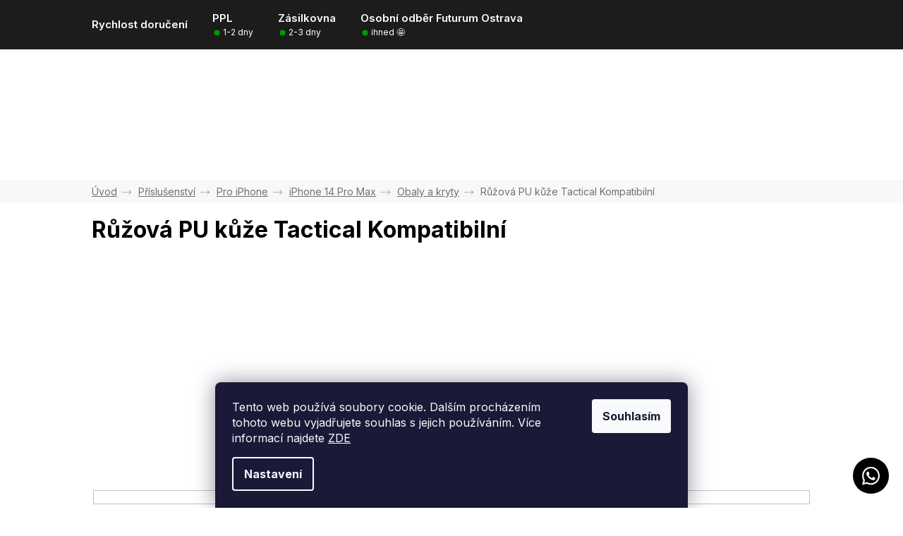

--- FILE ---
content_type: text/html; charset=utf-8
request_url: https://www.iphonelab.cz/ruzovy-tactical-kryt-z-pu-kuze-s-magsafe/
body_size: 32726
content:
<!doctype html><html lang="cs" dir="ltr" class="header-background-light external-fonts-loaded"><head><meta charset="utf-8" /><meta name="viewport" content="width=device-width,initial-scale=1" /><title>Růžová PU kůže Tactical Kompatibilní - e-shop iPhoneLab.cz - Nejlepší iPhone specialista</title><link rel="preconnect" href="https://cdn.myshoptet.com" /><link rel="dns-prefetch" href="https://cdn.myshoptet.com" /><link rel="preload" href="https://cdn.myshoptet.com/prj/dist/master/cms/libs/jquery/jquery-1.11.3.min.js" as="script" /><link href="https://cdn.myshoptet.com/prj/dist/master/cms/templates/frontend_templates/shared/css/font-face/exo-2.css" rel="stylesheet"><link href="https://cdn.myshoptet.com/prj/dist/master/shop/dist/font-shoptet-11.css.62c94c7785ff2cea73b2.css" rel="stylesheet"><script>
dataLayer = [];
dataLayer.push({'shoptet' : {
    "pageId": 5835,
    "pageType": "parametricCategory",
    "currency": "CZK",
    "currencyInfo": {
        "decimalSeparator": ",",
        "exchangeRate": 1,
        "priceDecimalPlaces": 2,
        "symbol": "K\u010d",
        "symbolLeft": 0,
        "thousandSeparator": " "
    },
    "language": "cs",
    "projectId": 123479,
    "category": {
        "guid": "494b5118-dec5-11ed-ae79-0cc47a6b4bcc",
        "path": "P\u0159\u00edslu\u0161enstv\u00ed | P\u0159\u00edslu\u0161enstv\u00ed pro iPhone | P\u0159\u00edslu\u0161enstv\u00ed pro iPhone 14 Pro Max | Kryty a obaly pro iPhone 14 Pro Max",
        "parentCategoryGuid": "4a0ba238-dec5-11ed-ac91-0cc47a6b4bcc"
    },
    "cartInfo": {
        "id": null,
        "freeShipping": false,
        "freeShippingFrom": 4000,
        "leftToFreeGift": {
            "formattedPrice": "0 K\u010d",
            "priceLeft": 0
        },
        "freeGift": false,
        "leftToFreeShipping": {
            "priceLeft": 4000,
            "dependOnRegion": 0,
            "formattedPrice": "4 000 K\u010d"
        },
        "discountCoupon": [],
        "getNoBillingShippingPrice": {
            "withoutVat": 0,
            "vat": 0,
            "withVat": 0
        },
        "cartItems": [],
        "taxMode": "ORDINARY"
    },
    "cart": [],
    "customer": {
        "priceRatio": 1,
        "priceListId": 1,
        "groupId": null,
        "registered": false,
        "mainAccount": false
    }
}});
dataLayer.push({'cookie_consent' : {
    "marketing": "denied",
    "analytics": "denied"
}});
document.addEventListener('DOMContentLoaded', function() {
    shoptet.consent.onAccept(function(agreements) {
        if (agreements.length == 0) {
            return;
        }
        dataLayer.push({
            'cookie_consent' : {
                'marketing' : (agreements.includes(shoptet.config.cookiesConsentOptPersonalisation)
                    ? 'granted' : 'denied'),
                'analytics': (agreements.includes(shoptet.config.cookiesConsentOptAnalytics)
                    ? 'granted' : 'denied')
            },
            'event': 'cookie_consent'
        });
    });
});
</script>

<!-- Google Tag Manager -->
<script>(function(w,d,s,l,i){w[l]=w[l]||[];w[l].push({'gtm.start':
new Date().getTime(),event:'gtm.js'});var f=d.getElementsByTagName(s)[0],
j=d.createElement(s),dl=l!='dataLayer'?'&l='+l:'';j.async=true;j.src=
'https://www.googletagmanager.com/gtm.js?id='+i+dl;f.parentNode.insertBefore(j,f);
})(window,document,'script','dataLayer','GTM-MGD4TDC');</script>
<!-- End Google Tag Manager -->

<meta property="og:type" content="website"><meta property="og:site_name" content="iphonelab.cz"><meta property="og:url" content="https://www.iphonelab.cz/ruzovy-tactical-kryt-z-pu-kuze-s-magsafe/"><meta property="og:title" content="Růžová PU kůže Tactical Kompatibilní - e-shop iPhoneLab.cz - Nejlepší iPhone specialista"><meta name="author" content="e-shop iPhoneLab.cz"><meta name="web_author" content="Shoptet.cz"><meta name="dcterms.rightsHolder" content="www.iphonelab.cz"><meta name="robots" content="index,follow"><meta property="og:image" content="https://www.iphonelab.cz/user/categories/orig/69708_silikonovy-kryt-magsafe-iphone-14-plus-pruhledny-3.jpg"><meta name="google-site-verification" content="JV07gwWNsDn0qgVaV1bpFWYJA0PQdfisaJPsV4dY7Kg"><meta name="description" content="Růžová PU kůže Tactical Kompatibilní, e-shop iPhoneLab.cz"><meta property="og:description" content="Růžová PU kůže Tactical Kompatibilní, e-shop iPhoneLab.cz"><style>:root {--color-primary: #018aec;--color-primary-h: 205;--color-primary-s: 99%;--color-primary-l: 46%;--color-primary-hover: #9437ff;--color-primary-hover-h: 268;--color-primary-hover-s: 100%;--color-primary-hover-l: 61%;--color-secondary: #6ed454;--color-secondary-h: 108;--color-secondary-s: 60%;--color-secondary-l: 58%;--color-secondary-hover: #58a844;--color-secondary-hover-h: 108;--color-secondary-hover-s: 42%;--color-secondary-hover-l: 46%;--color-tertiary: #a672fd;--color-tertiary-h: 262;--color-tertiary-s: 97%;--color-tertiary-l: 72%;--color-tertiary-hover: #7f57c8;--color-tertiary-hover-h: 261;--color-tertiary-hover-s: 51%;--color-tertiary-hover-l: 56%;--color-header-background: #ffffff;--template-font: "Exo 2";--template-headings-font: "Exo 2";--header-background-url: url("[data-uri]");--cookies-notice-background: #1A1937;--cookies-notice-color: #F8FAFB;--cookies-notice-button-hover: #f5f5f5;--cookies-notice-link-hover: #27263f;--templates-update-management-preview-mode-content: "Náhled aktualizací šablony je aktivní pro váš prohlížeč."}</style>
    
    <link href="https://cdn.myshoptet.com/prj/dist/master/shop/dist/main-11.less.5a24dcbbdabfd189c152.css" rel="stylesheet" />
        
    <script>var shoptet = shoptet || {};</script>
    <script src="https://cdn.myshoptet.com/prj/dist/master/shop/dist/main-3g-header.js.05f199e7fd2450312de2.js"></script>
<!-- User include --><!-- service 1658(1243) html code header -->
<!-- applypark Doplněk Shoptet - Doby doručení v horní liště -->
<link href="https://applypark.myshoptet.com/user/documents/upload/cdn-applypark/doby-doruceni.css" rel="stylesheet">
<style>
@media (min-width:767px) {
.overall-wrapper {margin-top:68px;}
}
@media (max-width:767px) {
#header {margin-top:45px;}
.overall-wrapper {margin-top:69px;}

}
</style>

<!-- service 1714(1298) html code header -->
<link 
rel="stylesheet" 
href="https://cdn.myshoptet.com/usr/dmartini.myshoptet.com/user/documents/upload/dmartini/blog_products/blog_products.min.css?160"
data-author="Dominik Martini" 
data-author-web="dmartini.cz">
<!-- service 2053(1606) html code header -->
<link rel="stylesheet" href="https://api.myrepair.app/private/addons/shoptet/widget/style.css?">

<!-- myrepair widget -->
<script>
  var _myrepairEshopId  = '123479';
  var _myrepairLanguage = 'cs';

  (function() {
    var scriptElement = document.createElement('script');
    scriptElement.src = "https://api.myrepair.app/private/addons/shoptet/widget/widget.js?aa=";
    scriptElement.async = true;
    document.head.appendChild(scriptElement);
  })();
</script>
<!-- project html code header -->
<!--cs-->            
<meta name="theme-color" content="#1C1C1C">
<meta name="apple-mobile-web-app-capable" content="yes">
<link rel="preconnect" href="https://fonts.gstatic.com" crossorigin>
<link href="https://fonts.googleapis.com/css2?family=Inter:wght@300;400;500;600;700&display=swap" rel="stylesheet">
<meta name="seznam-wmt" content="SiGlshKB9PuDoZrvOqp6RVkR2Tv2qPnl" />
<meta name="facebook-domain-verification" content="qfl4ee4gj9t968n9fvjrzltmqju3st" />
<meta name="iphonelab_verification" content="af2e4e51-c931-4730-b8ca-6050cba4d703">
<meta name="seznam-wmt" content="EiyzbdNxEMFIDn6icYDu24KDkevNI5Km" />
<script>(function(w,d,s,l,i){w[l]=w[l]||[];w[l].push({'gtm.start':
new Date().getTime(),event:'gtm.js'});var f=d.getElementsByTagName(s)[0],
j=d.createElement(s),dl=l!='dataLayer'?'&l='+l:'';j.async=true;j.src=
'https://www.googletagmanager.com/gtm.js?id='+i+dl;f.parentNode.insertBefore(j,f);
})(window,document,'script','dataLayer','GTM-MGD4TDC');</script>
<link rel="stylesheet" href="https://cdn.myshoptet.com/usr/www.iphonelab.cz/user/documents/css/slick.css?v=250601">
<link rel="stylesheet" href="https://cdn.myshoptet.com/usr/www.iphonelab.cz/user/documents/css/styles.css?v=26-01-01_01">
<link rel="stylesheet" href="https://cdn.myshoptet.com/usr/www.iphonelab.cz/user/documents/css/responsive.css?v=2506067">
<link rel="stylesheet" href="https://cdn.apark.cz/iplab/cdn/novy-web.css?v1.xx">
<link rel="stylesheet" href="https://cdn.apark.cz/iplab/cdn/modernCarouseal.css?v1.x1aaxx">
<meta name="datixo-integration-id" content="b94875b1-bab6-4d7b-83d2-cfcf2e790707">
<script src="https://api.datixo.app/static/integrations/shoptet.js"></script>
<style>
.carousel-inner{
min-height: auto!important;
}
</style>
<!-- /User include --><link rel="shortcut icon" href="/favicon.ico" type="image/x-icon" /><link rel="canonical" href="https://www.iphonelab.cz/ruzovy-tactical-kryt-z-pu-kuze-s-magsafe/" /><link rel="alternate" hreflang="cs" href="https://www.iphonelab.cz/ruzovy-tactical-kryt-z-pu-kuze-s-magsafe/" /><link rel="alternate" hreflang="sk" href="https://www.iphonelab.cz/sk/ruzovy-tactical-kryt-z-pu-kuze-s-magsafe/" /><link rel="alternate" hreflang="x-default" href="https://www.iphonelab.cz/ruzovy-tactical-kryt-z-pu-kuze-s-magsafe/" />    <script>
        var _hwq = _hwq || [];
        _hwq.push(['setKey', 'B679F315AB1A48EDE3984DC955E58B75']);
        _hwq.push(['setTopPos', '70']);
        _hwq.push(['showWidget', '21']);
        (function() {
            var ho = document.createElement('script');
            ho.src = 'https://cz.im9.cz/direct/i/gjs.php?n=wdgt&sak=B679F315AB1A48EDE3984DC955E58B75';
            var s = document.getElementsByTagName('script')[0]; s.parentNode.insertBefore(ho, s);
        })();
    </script>
    <!-- Global site tag (gtag.js) - Google Analytics -->
    <script async src="https://www.googletagmanager.com/gtag/js?id=G-GPST61E6HM"></script>
    <script>
        
        window.dataLayer = window.dataLayer || [];
        function gtag(){dataLayer.push(arguments);}
        

                    console.debug('default consent data');

            gtag('consent', 'default', {"ad_storage":"denied","analytics_storage":"denied","ad_user_data":"denied","ad_personalization":"denied","wait_for_update":500});
            dataLayer.push({
                'event': 'default_consent'
            });
        
        gtag('js', new Date());

        
                gtag('config', 'G-GPST61E6HM', {"groups":"GA4","send_page_view":false,"content_group":"category","currency":"CZK","page_language":"cs"});
        
                gtag('config', 'AW-694535672', {"allow_enhanced_conversions":true});
        
        
        
        
        
                    gtag('event', 'page_view', {"send_to":"GA4","page_language":"cs","content_group":"category","currency":"CZK"});
        
        
        
        
        
        
        
        
        
        
        
        
        
        document.addEventListener('DOMContentLoaded', function() {
            if (typeof shoptet.tracking !== 'undefined') {
                for (var id in shoptet.tracking.bannersList) {
                    gtag('event', 'view_promotion', {
                        "send_to": "UA",
                        "promotions": [
                            {
                                "id": shoptet.tracking.bannersList[id].id,
                                "name": shoptet.tracking.bannersList[id].name,
                                "position": shoptet.tracking.bannersList[id].position
                            }
                        ]
                    });
                }
            }

            shoptet.consent.onAccept(function(agreements) {
                if (agreements.length !== 0) {
                    console.debug('gtag consent accept');
                    var gtagConsentPayload =  {
                        'ad_storage': agreements.includes(shoptet.config.cookiesConsentOptPersonalisation)
                            ? 'granted' : 'denied',
                        'analytics_storage': agreements.includes(shoptet.config.cookiesConsentOptAnalytics)
                            ? 'granted' : 'denied',
                                                                                                'ad_user_data': agreements.includes(shoptet.config.cookiesConsentOptPersonalisation)
                            ? 'granted' : 'denied',
                        'ad_personalization': agreements.includes(shoptet.config.cookiesConsentOptPersonalisation)
                            ? 'granted' : 'denied',
                        };
                    console.debug('update consent data', gtagConsentPayload);
                    gtag('consent', 'update', gtagConsentPayload);
                    dataLayer.push(
                        { 'event': 'update_consent' }
                    );
                }
            });
        });
    </script>
</head><body class="desktop id-5835 in-ruzovy-tactical-kryt-z-pu-kuze-s-magsafe template-11 type-category subtype-category-parametric one-column-body columns-mobile-2 columns-4 ums_forms_redesign--off ums_a11y_category_page--on ums_discussion_rating_forms--off ums_flags_display_unification--on ums_a11y_login--on mobile-header-version-0"><noscript>
    <style>
        #header {
            padding-top: 0;
            position: relative !important;
            top: 0;
        }
        .header-navigation {
            position: relative !important;
        }
        .overall-wrapper {
            margin: 0 !important;
        }
        body:not(.ready) {
            visibility: visible !important;
        }
    </style>
    <div class="no-javascript">
        <div class="no-javascript__title">Musíte změnit nastavení vašeho prohlížeče</div>
        <div class="no-javascript__text">Podívejte se na: <a href="https://www.google.com/support/bin/answer.py?answer=23852">Jak povolit JavaScript ve vašem prohlížeči</a>.</div>
        <div class="no-javascript__text">Pokud používáte software na blokování reklam, může být nutné povolit JavaScript z této stránky.</div>
        <div class="no-javascript__text">Děkujeme.</div>
    </div>
</noscript>

        <div id="fb-root"></div>
        <script>
            window.fbAsyncInit = function() {
                FB.init({
//                    appId            : 'your-app-id',
                    autoLogAppEvents : true,
                    xfbml            : true,
                    version          : 'v19.0'
                });
            };
        </script>
        <script async defer crossorigin="anonymous" src="https://connect.facebook.net/cs_CZ/sdk.js"></script>
<!-- Google Tag Manager (noscript) -->
<noscript><iframe src="https://www.googletagmanager.com/ns.html?id=GTM-MGD4TDC"
height="0" width="0" style="display:none;visibility:hidden"></iframe></noscript>
<!-- End Google Tag Manager (noscript) -->

    <div class="siteCookies siteCookies--bottom siteCookies--dark js-siteCookies" role="dialog" data-testid="cookiesPopup" data-nosnippet>
        <div class="siteCookies__form">
            <div class="siteCookies__content">
                <div class="siteCookies__text">
                    <span>Tento web používá soubory cookie. Dalším procházením tohoto webu vyjadřujete souhlas s jejich používáním. Více informací najdete <a href="https://www.iphonelab.cz/cookies/" target="_blank" title="Jaké cookies využíváme" rel="noopener noreferrer">ZDE</a></span>
                </div>
                <p class="siteCookies__links">
                    <button class="siteCookies__link js-cookies-settings" aria-label="Nastavení cookies" data-testid="cookiesSettings">Nastavení</button>
                </p>
            </div>
            <div class="siteCookies__buttonWrap">
                                <button class="siteCookies__button js-cookiesConsentSubmit" value="all" aria-label="Přijmout cookies" data-testid="buttonCookiesAccept">Souhlasím</button>
            </div>
        </div>
        <script>
            document.addEventListener("DOMContentLoaded", () => {
                const siteCookies = document.querySelector('.js-siteCookies');
                document.addEventListener("scroll", shoptet.common.throttle(() => {
                    const st = document.documentElement.scrollTop;
                    if (st > 1) {
                        siteCookies.classList.add('siteCookies--scrolled');
                    } else {
                        siteCookies.classList.remove('siteCookies--scrolled');
                    }
                }, 100));
            });
        </script>
    </div>
<a href="#content" class="skip-link sr-only">Přejít na obsah</a><div class="overall-wrapper"><div class="user-action"><div class="container">
    <div class="user-action-in">
                    <div id="login" class="user-action-login popup-widget login-widget" role="dialog" aria-labelledby="loginHeading">
        <div class="popup-widget-inner">
                            <h2 id="loginHeading">Přihlášení k vašemu účtu</h2><div id="customerLogin"><form action="/action/Customer/Login/" method="post" id="formLoginIncluded" class="csrf-enabled formLogin" data-testid="formLogin"><input type="hidden" name="referer" value="" /><div class="form-group"><div class="input-wrapper email js-validated-element-wrapper no-label"><input type="email" name="email" class="form-control" autofocus placeholder="E-mailová adresa (např. jan@novak.cz)" data-testid="inputEmail" autocomplete="email" required /></div></div><div class="form-group"><div class="input-wrapper password js-validated-element-wrapper no-label"><input type="password" name="password" class="form-control" placeholder="Heslo" data-testid="inputPassword" autocomplete="current-password" required /><span class="no-display">Nemůžete vyplnit toto pole</span><input type="text" name="surname" value="" class="no-display" /></div></div><div class="form-group"><div class="login-wrapper"><button type="submit" class="btn btn-secondary btn-text btn-login" data-testid="buttonSubmit">Přihlásit se</button><div class="password-helper"><a href="/registrace/" data-testid="signup" rel="nofollow">Nová registrace</a><a href="/klient/zapomenute-heslo/" rel="nofollow">Zapomenuté heslo</a></div></div></div></form>
</div>                    </div>
    </div>

                            <div id="cart-widget" class="user-action-cart popup-widget cart-widget loader-wrapper" data-testid="popupCartWidget" role="dialog" aria-hidden="true">
    <div class="popup-widget-inner cart-widget-inner place-cart-here">
        <div class="loader-overlay">
            <div class="loader"></div>
        </div>
    </div>

    <div class="cart-widget-button">
        <a href="/kosik/" class="btn btn-conversion" id="continue-order-button" rel="nofollow" data-testid="buttonNextStep">Pokračovat do košíku</a>
    </div>
</div>
            </div>
</div>
</div><div class="top-navigation-bar" data-testid="topNavigationBar">

    <div class="container">

        <div class="top-navigation-contacts">
            <strong>Zákaznická podpora:</strong><a href="tel:604766995" class="project-phone" aria-label="Zavolat na 604766995" data-testid="contactboxPhone"><span>604 766 995</span></a><a href="mailto:info@iphonelab.cz" class="project-email" data-testid="contactboxEmail"><span>info@iphonelab.cz</span></a>        </div>

                            <div class="top-navigation-menu">
                <div class="top-navigation-menu-trigger"></div>
                <ul class="top-navigation-bar-menu">
                                            <li class="top-navigation-menu-item-5013">
                            <a href="/jak-testujeme-iphony/">Jak testujeme iPhony</a>
                        </li>
                                            <li class="top-navigation-menu-item-external-765">
                            <a href="https://www.iphonelab.cz/prodejna-iphonelab/">Prodejna</a>
                        </li>
                                            <li class="top-navigation-menu-item-external-762">
                            <a href="/b2b">Pro firmy</a>
                        </li>
                                            <li class="top-navigation-menu-item-1128">
                            <a href="/blog/">Blog</a>
                        </li>
                                            <li class="top-navigation-menu-item-29">
                            <a href="/kontakty/">Kontakty</a>
                        </li>
                                            <li class="top-navigation-menu-item-4089">
                            <a href="/prace/">Kariéra</a>
                        </li>
                                    </ul>
                <ul class="top-navigation-bar-menu-helper"></ul>
            </div>
        
        <div class="top-navigation-tools top-navigation-tools--language">
            <div class="responsive-tools">
                <a href="#" class="toggle-window" data-target="search" aria-label="Hledat" data-testid="linkSearchIcon"></a>
                                                            <a href="#" class="toggle-window" data-target="login"></a>
                                                    <a href="#" class="toggle-window" data-target="navigation" aria-label="Menu" data-testid="hamburgerMenu"></a>
            </div>
                <div class="languagesMenu">
        <button id="topNavigationDropdown" class="languagesMenu__flags" type="button" data-toggle="dropdown" aria-haspopup="true" aria-expanded="false">
            <svg aria-hidden="true" style="position: absolute; width: 0; height: 0; overflow: hidden;" version="1.1" xmlns="http://www.w3.org/2000/svg" xmlns:xlink="http://www.w3.org/1999/xlink"><defs><symbol id="shp-flag-CZ" viewBox="0 0 32 32"><title>CZ</title><path fill="#0052b4" style="fill: var(--color20, #0052b4)" d="M0 5.334h32v21.333h-32v-21.333z"></path><path fill="#d80027" style="fill: var(--color19, #d80027)" d="M32 16v10.666h-32l13.449-10.666z"></path><path fill="#f0f0f0" style="fill: var(--color21, #f0f0f0)" d="M32 5.334v10.666h-18.551l-13.449-10.666z"></path></symbol><symbol id="shp-flag-SK" viewBox="0 0 32 32"><title>SK</title><path fill="#f0f0f0" style="fill: var(--color21, #f0f0f0)" d="M0 5.334h32v21.333h-32v-21.333z"></path><path fill="#0052b4" style="fill: var(--color20, #0052b4)" d="M0 12.29h32v7.42h-32v-7.42z"></path><path fill="#d80027" style="fill: var(--color19, #d80027)" d="M0 19.71h32v6.957h-32v-6.956z"></path><path fill="#f0f0f0" style="fill: var(--color21, #f0f0f0)" d="M8.092 11.362v5.321c0 3.027 3.954 3.954 3.954 3.954s3.954-0.927 3.954-3.954v-5.321h-7.908z"></path><path fill="#d80027" style="fill: var(--color19, #d80027)" d="M9.133 11.518v5.121c0 0.342 0.076 0.665 0.226 0.968 1.493 0 3.725 0 5.373 0 0.15-0.303 0.226-0.626 0.226-0.968v-5.121h-5.826z"></path><path fill="#f0f0f0" style="fill: var(--color21, #f0f0f0)" d="M13.831 15.089h-1.339v-0.893h0.893v-0.893h-0.893v-0.893h-0.893v0.893h-0.893v0.893h0.893v0.893h-1.339v0.893h1.339v0.893h0.893v-0.893h1.339z"></path><path fill="#0052b4" style="fill: var(--color20, #0052b4)" d="M10.577 18.854c0.575 0.361 1.166 0.571 1.469 0.665 0.303-0.093 0.894-0.303 1.469-0.665 0.58-0.365 0.987-0.782 1.218-1.246-0.255-0.18-0.565-0.286-0.901-0.286-0.122 0-0.241 0.015-0.355 0.041-0.242-0.55-0.791-0.934-1.43-0.934s-1.188 0.384-1.43 0.934c-0.114-0.027-0.233-0.041-0.355-0.041-0.336 0-0.646 0.106-0.901 0.286 0.231 0.465 0.637 0.882 1.217 1.246z"></path></symbol></defs></svg>
            <svg class="shp-flag shp-flag-CZ">
                <use xlink:href="#shp-flag-CZ"></use>
            </svg>
            <span class="caret"></span>
        </button>
        <div class="languagesMenu__content" aria-labelledby="topNavigationDropdown">
                            <div class="languagesMenu__box toggle-window js-languagesMenu__box" data-hover="true" data-target="currency">
                    <div class="languagesMenu__header languagesMenu__header--name">Měna</div>
                    <div class="languagesMenu__header languagesMenu__header--actual" data-toggle="dropdown">CZK<span class="caret"></span></div>
                    <ul class="languagesMenu__list languagesMenu__list--currency">
                                                    <li class="languagesMenu__list__item">
                                <a href="/action/Currency/changeCurrency/?currencyCode=CZK" rel="nofollow" class="languagesMenu__list__link languagesMenu__list__link--currency">CZK</a>
                            </li>
                                                    <li class="languagesMenu__list__item">
                                <a href="/action/Currency/changeCurrency/?currencyCode=EUR" rel="nofollow" class="languagesMenu__list__link languagesMenu__list__link--currency">EUR</a>
                            </li>
                                            </ul>
                </div>
                                        <div class="languagesMenu__box toggle-window js-languagesMenu__box" data-hover="true" data-target="language">
                    <div class="languagesMenu__header languagesMenu__header--name">Jazyk</div>
                    <div class="languagesMenu__header languagesMenu__header--actual" data-toggle="dropdown">
                                                                                    
                                    Čeština
                                
                                                                                                                                <span class="caret"></span>
                    </div>
                    <ul class="languagesMenu__list languagesMenu__list--language">
                                                    <li>
                                <a href="/action/Language/changeLanguage/?language=cs" rel="nofollow" class="languagesMenu__list__link">
                                    <svg class="shp-flag shp-flag-CZ">
                                        <use xlink:href="#shp-flag-CZ"></use>
                                    </svg>
                                    <span class="languagesMenu__list__name languagesMenu__list__name--actual">Čeština</span>
                                </a>
                            </li>
                                                    <li>
                                <a href="/action/Language/changeLanguage/?language=sk" rel="nofollow" class="languagesMenu__list__link">
                                    <svg class="shp-flag shp-flag-SK">
                                        <use xlink:href="#shp-flag-SK"></use>
                                    </svg>
                                    <span class="languagesMenu__list__name">Slovenčina</span>
                                </a>
                            </li>
                                            </ul>
                </div>
                    </div>
    </div>
            <button class="top-nav-button top-nav-button-login toggle-window" type="button" data-target="login" aria-haspopup="dialog" aria-controls="login" aria-expanded="false" data-testid="signin"><span>Přihlášení</span></button>        </div>

    </div>

</div>
<header id="header"><div class="container navigation-wrapper">
    <div class="header-top">
        <div class="site-name-wrapper">
            <div class="site-name"><a href="/" data-testid="linkWebsiteLogo"><img src="https://cdn.myshoptet.com/usr/www.iphonelab.cz/user/logos/iphonelab_logo.svg" alt="e-shop iPhoneLab.cz" fetchpriority="low" /></a></div>        </div>
        <div class="search" itemscope itemtype="https://schema.org/WebSite">
            <meta itemprop="headline" content="Růžová PU kůže Tactical Kompatibilní"/><meta itemprop="url" content="https://www.iphonelab.cz"/><meta itemprop="text" content="Růžová PU kůže Tactical Kompatibilní, e-shop iPhoneLab.cz"/>            <form action="/action/ProductSearch/prepareString/" method="post"
    id="formSearchForm" class="search-form compact-form js-search-main"
    itemprop="potentialAction" itemscope itemtype="https://schema.org/SearchAction" data-testid="searchForm">
    <fieldset>
        <meta itemprop="target"
            content="https://www.iphonelab.cz/vyhledavani/?string={string}"/>
        <input type="hidden" name="language" value="cs"/>
        
            
<input
    type="search"
    name="string"
        class="query-input form-control search-input js-search-input"
    placeholder="Napište, co hledáte"
    autocomplete="off"
    required
    itemprop="query-input"
    aria-label="Vyhledávání"
    data-testid="searchInput"
>
            <button type="submit" class="btn btn-default" data-testid="searchBtn">Hledat</button>
        
    </fieldset>
</form>
        </div>
        <div class="navigation-buttons">
                
    <a href="/kosik/" class="btn btn-icon toggle-window cart-count" data-target="cart" data-hover="true" data-redirect="true" data-testid="headerCart" rel="nofollow" aria-haspopup="dialog" aria-expanded="false" aria-controls="cart-widget">
        
                <span class="sr-only">Nákupní košík</span>
        
            <span class="cart-price visible-lg-inline-block" data-testid="headerCartPrice">
                                    Prázdný košík                            </span>
        
    
            </a>
        </div>
    </div>
    <nav id="navigation" aria-label="Hlavní menu" data-collapsible="true"><div class="navigation-in menu"><ul class="menu-level-1" role="menubar" data-testid="headerMenuItems"><li class="menu-item-675 ext" role="none"><a href="/iphone/" data-testid="headerMenuItem" role="menuitem" aria-haspopup="true" aria-expanded="false"><b>iPhone</b><span class="submenu-arrow"></span></a><ul class="menu-level-2" aria-label="iPhone" tabindex="-1" role="menu"><li class="menu-item-22731" role="none"><a href="/apple-iphone-17/" class="menu-image" data-testid="headerMenuItem" tabindex="-1" aria-hidden="true"><img src="data:image/svg+xml,%3Csvg%20width%3D%22140%22%20height%3D%22100%22%20xmlns%3D%22http%3A%2F%2Fwww.w3.org%2F2000%2Fsvg%22%3E%3C%2Fsvg%3E" alt="" aria-hidden="true" width="140" height="100"  data-src="https://cdn.myshoptet.com/usr/www.iphonelab.cz/user/categories/thumb/ip17p-3.png" fetchpriority="low" /></a><div><a href="/apple-iphone-17/" data-testid="headerMenuItem" role="menuitem"><span>iPhone 17 / 17 Pro</span></a>
                        </div></li><li class="menu-item-21381" role="none"><a href="/apple-iphone-16/" class="menu-image" data-testid="headerMenuItem" tabindex="-1" aria-hidden="true"><img src="data:image/svg+xml,%3Csvg%20width%3D%22140%22%20height%3D%22100%22%20xmlns%3D%22http%3A%2F%2Fwww.w3.org%2F2000%2Fsvg%22%3E%3C%2Fsvg%3E" alt="" aria-hidden="true" width="140" height="100"  data-src="https://cdn.myshoptet.com/usr/www.iphonelab.cz/user/categories/thumb/ip16plus-1.png" fetchpriority="low" /></a><div><a href="/apple-iphone-16/" data-testid="headerMenuItem" role="menuitem"><span>iPhone 16 / 16 Pro</span></a>
                        </div></li><li class="menu-item-8898" role="none"><a href="/apple-iphone-15/" class="menu-image" data-testid="headerMenuItem" tabindex="-1" aria-hidden="true"><img src="data:image/svg+xml,%3Csvg%20width%3D%22140%22%20height%3D%22100%22%20xmlns%3D%22http%3A%2F%2Fwww.w3.org%2F2000%2Fsvg%22%3E%3C%2Fsvg%3E" alt="" aria-hidden="true" width="140" height="100"  data-src="https://cdn.myshoptet.com/usr/www.iphonelab.cz/user/categories/thumb/ip15pro-3.png" fetchpriority="low" /></a><div><a href="/apple-iphone-15/" data-testid="headerMenuItem" role="menuitem"><span>iPhone 15 / 15 Pro</span></a>
                        </div></li><li class="menu-item-4172" role="none"><a href="/apple-iphone-14/" class="menu-image" data-testid="headerMenuItem" tabindex="-1" aria-hidden="true"><img src="data:image/svg+xml,%3Csvg%20width%3D%22140%22%20height%3D%22100%22%20xmlns%3D%22http%3A%2F%2Fwww.w3.org%2F2000%2Fsvg%22%3E%3C%2Fsvg%3E" alt="" aria-hidden="true" width="140" height="100"  data-src="https://cdn.myshoptet.com/usr/www.iphonelab.cz/user/categories/thumb/ip14pro-2.png" fetchpriority="low" /></a><div><a href="/apple-iphone-14/" data-testid="headerMenuItem" role="menuitem"><span>iPhone 14 / 14 Pro</span></a>
                        </div></li><li class="menu-item-4175" role="none"><a href="/apple-iphone-13/" class="menu-image" data-testid="headerMenuItem" tabindex="-1" aria-hidden="true"><img src="data:image/svg+xml,%3Csvg%20width%3D%22140%22%20height%3D%22100%22%20xmlns%3D%22http%3A%2F%2Fwww.w3.org%2F2000%2Fsvg%22%3E%3C%2Fsvg%3E" alt="" aria-hidden="true" width="140" height="100"  data-src="https://cdn.myshoptet.com/usr/www.iphonelab.cz/user/categories/thumb/ip13pro-3.png" fetchpriority="low" /></a><div><a href="/apple-iphone-13/" data-testid="headerMenuItem" role="menuitem"><span>iPhone 13 / 13 Pro</span></a>
                        </div></li><li class="menu-item-4178" role="none"><a href="/apple-iphone-12/" class="menu-image" data-testid="headerMenuItem" tabindex="-1" aria-hidden="true"><img src="data:image/svg+xml,%3Csvg%20width%3D%22140%22%20height%3D%22100%22%20xmlns%3D%22http%3A%2F%2Fwww.w3.org%2F2000%2Fsvg%22%3E%3C%2Fsvg%3E" alt="" aria-hidden="true" width="140" height="100"  data-src="https://cdn.myshoptet.com/usr/www.iphonelab.cz/user/categories/thumb/ip12-2.png" fetchpriority="low" /></a><div><a href="/apple-iphone-12/" data-testid="headerMenuItem" role="menuitem"><span>iPhone 12 / 12 Pro</span></a>
                        </div></li><li class="menu-item-4187" role="none"><a href="/apple-iphone-se/" class="menu-image" data-testid="headerMenuItem" tabindex="-1" aria-hidden="true"><img src="data:image/svg+xml,%3Csvg%20width%3D%22140%22%20height%3D%22100%22%20xmlns%3D%22http%3A%2F%2Fwww.w3.org%2F2000%2Fsvg%22%3E%3C%2Fsvg%3E" alt="" aria-hidden="true" width="140" height="100"  data-src="https://cdn.myshoptet.com/usr/www.iphonelab.cz/user/categories/thumb/ipse.png" fetchpriority="low" /></a><div><a href="/apple-iphone-se/" data-testid="headerMenuItem" role="menuitem"><span>iPhone SE 2020 / 2022</span></a>
                        </div></li></ul></li>
<li class="menu-item-915 ext" role="none"><a href="/prislusenstvi/" data-testid="headerMenuItem" role="menuitem" aria-haspopup="true" aria-expanded="false"><b>Příslušenství</b><span class="submenu-arrow"></span></a><ul class="menu-level-2" aria-label="Příslušenství" tabindex="-1" role="menu"><li class="menu-item-4466 has-third-level" role="none"><a href="/prislusenstvi-pro-iphone/" class="menu-image" data-testid="headerMenuItem" tabindex="-1" aria-hidden="true"><img src="data:image/svg+xml,%3Csvg%20width%3D%22140%22%20height%3D%22100%22%20xmlns%3D%22http%3A%2F%2Fwww.w3.org%2F2000%2Fsvg%22%3E%3C%2Fsvg%3E" alt="" aria-hidden="true" width="140" height="100"  data-src="https://cdn.myshoptet.com/usr/www.iphonelab.cz/user/categories/thumb/iphone.jpeg" fetchpriority="low" /></a><div><a href="/prislusenstvi-pro-iphone/" data-testid="headerMenuItem" role="menuitem"><span>Pro iPhone</span></a>
                                                    <ul class="menu-level-3" role="menu">
                                                                    <li class="menu-item-22740" role="none">
                                        <a href="/prislusenstvi-pro-iphone-17-pro-max/" data-testid="headerMenuItem" role="menuitem">
                                            iPhone 17 Pro Max</a>,                                    </li>
                                                                    <li class="menu-item-22737" role="none">
                                        <a href="/prislusenstvi-pro-iphone-17-pro/" data-testid="headerMenuItem" role="menuitem">
                                            iPhone 17 Pro</a>,                                    </li>
                                                                    <li class="menu-item-22743" role="none">
                                        <a href="/prislusenstvi-pro-iphone-17-air/" data-testid="headerMenuItem" role="menuitem">
                                            iPhone Air</a>,                                    </li>
                                                                    <li class="menu-item-22734" role="none">
                                        <a href="/prislusenstvi-pro-iphone-17/" data-testid="headerMenuItem" role="menuitem">
                                            iPhone 17</a>,                                    </li>
                                                                    <li class="menu-item-22692" role="none">
                                        <a href="/prislusenstvi-pro-iphone-16e/" data-testid="headerMenuItem" role="menuitem">
                                            iPhone 16e</a>,                                    </li>
                                                                    <li class="menu-item-16704" role="none">
                                        <a href="/prislusenstvi-pro-iphone-16-pro-max/" data-testid="headerMenuItem" role="menuitem">
                                            iPhone 16 Pro Max</a>,                                    </li>
                                                                    <li class="menu-item-16695" role="none">
                                        <a href="/prislusenstvi-pro-iphone-16-pro-2/" data-testid="headerMenuItem" role="menuitem">
                                            iPhone 16 Pro</a>,                                    </li>
                                                                    <li class="menu-item-16683" role="none">
                                        <a href="/prislusenstvi-pro-iphone-16-plus/" data-testid="headerMenuItem" role="menuitem">
                                            iPhone 16 Plus</a>,                                    </li>
                                                                    <li class="menu-item-16674" role="none">
                                        <a href="/prislusenstvi-pro-iphone-16/" data-testid="headerMenuItem" role="menuitem">
                                            iPhone 16</a>,                                    </li>
                                                                    <li class="menu-item-8688" role="none">
                                        <a href="/prislusenstvi-pro-iphone-15-pro-max/" data-testid="headerMenuItem" role="menuitem">
                                            iPhone 15 Pro Max</a>,                                    </li>
                                                                    <li class="menu-item-8682" role="none">
                                        <a href="/prislusenstvi-pro-iphone-15-pro/" data-testid="headerMenuItem" role="menuitem">
                                            iPhone 15 Pro</a>,                                    </li>
                                                                    <li class="menu-item-8685" role="none">
                                        <a href="/prislusenstvi-pro-iphone-15-plus/" data-testid="headerMenuItem" role="menuitem">
                                            iPhone 15 Plus</a>,                                    </li>
                                                                    <li class="menu-item-8679" role="none">
                                        <a href="/prislusenstvi-pro-iphone-15/" data-testid="headerMenuItem" role="menuitem">
                                            iPhone 15</a>,                                    </li>
                                                                    <li class="menu-item-4658" role="none">
                                        <a href="/prislusenstvi-pro-iphone-14-pro-max/" data-testid="headerMenuItem" role="menuitem">
                                            iPhone 14 Pro Max</a>,                                    </li>
                                                                    <li class="menu-item-4655" role="none">
                                        <a href="/prislusenstvi-pro-iphone-14-pro/" data-testid="headerMenuItem" role="menuitem">
                                            iPhone 14 Pro</a>,                                    </li>
                                                                    <li class="menu-item-4652" role="none">
                                        <a href="/prislusenstvi-pro-iphone-14-plus/" data-testid="headerMenuItem" role="menuitem">
                                            iPhone 14 Plus</a>,                                    </li>
                                                                    <li class="menu-item-4649" role="none">
                                        <a href="/prislusenstvi-pro-iphone-14/" data-testid="headerMenuItem" role="menuitem">
                                            iPhone 14</a>,                                    </li>
                                                                    <li class="menu-item-4646" role="none">
                                        <a href="/prislusenstvi-pro-iphone-13-pro-max/" data-testid="headerMenuItem" role="menuitem">
                                            iPhone 13 Pro Max</a>,                                    </li>
                                                                    <li class="menu-item-4643" role="none">
                                        <a href="/prislusenstvi-pro-iphone-13-pro/" data-testid="headerMenuItem" role="menuitem">
                                            iPhone 13 Pro</a>,                                    </li>
                                                                    <li class="menu-item-4637" role="none">
                                        <a href="/prislusenstvi-pro-iphone-13/" data-testid="headerMenuItem" role="menuitem">
                                            iPhone 13</a>,                                    </li>
                                                                    <li class="menu-item-4640" role="none">
                                        <a href="/prislusenstvi-pro-iphone-13-mini/" data-testid="headerMenuItem" role="menuitem">
                                            iPhone 13 mini</a>,                                    </li>
                                                                    <li class="menu-item-4634" role="none">
                                        <a href="/prislusenstvi-pro-iphone-12-pro-max/" data-testid="headerMenuItem" role="menuitem">
                                            iPhone 12 Pro Max</a>,                                    </li>
                                                                    <li class="menu-item-4628" role="none">
                                        <a href="/prislusenstvi-pro-iphone-12-12-pro/" data-testid="headerMenuItem" role="menuitem">
                                            iPhone 12/12 Pro</a>,                                    </li>
                                                                    <li class="menu-item-4631" role="none">
                                        <a href="/prislusenstvi-pro-iphone-12-mini/" data-testid="headerMenuItem" role="menuitem">
                                            iPhone 12 mini</a>,                                    </li>
                                                                    <li class="menu-item-4625" role="none">
                                        <a href="/prislusenstvi-pro-iphone-11-pro-max/" data-testid="headerMenuItem" role="menuitem">
                                            iPhone 11 Pro Max</a>,                                    </li>
                                                                    <li class="menu-item-4622" role="none">
                                        <a href="/prislusenstvi-pro-iphone-11-pro/" data-testid="headerMenuItem" role="menuitem">
                                            iPhone 11 Pro</a>,                                    </li>
                                                                    <li class="menu-item-4619" role="none">
                                        <a href="/prislusenstvi-pro-iphone-11/" data-testid="headerMenuItem" role="menuitem">
                                            iPhone 11</a>,                                    </li>
                                                                    <li class="menu-item-4676" role="none">
                                        <a href="/prislusenstvi-pro-iphone-se/" data-testid="headerMenuItem" role="menuitem">
                                            iPhone SE (2020/2022)</a>,                                    </li>
                                                                    <li class="menu-item-4688" role="none">
                                        <a href="/prislusenstvi-pro-iphone-xs-max/" data-testid="headerMenuItem" role="menuitem">
                                            iPhone Xs Max</a>,                                    </li>
                                                                    <li class="menu-item-4685" role="none">
                                        <a href="/prislusenstvi-pro-iphone-x-xs/" data-testid="headerMenuItem" role="menuitem">
                                            iPhone X/XS</a>,                                    </li>
                                                                    <li class="menu-item-4682" role="none">
                                        <a href="/prislusenstvi-pro-iphone-xr/" data-testid="headerMenuItem" role="menuitem">
                                            iPhone XR</a>,                                    </li>
                                                                    <li class="menu-item-4673" role="none">
                                        <a href="/prislusenstvi-pro-iphone-7-8-plus/" data-testid="headerMenuItem" role="menuitem">
                                            iPhone 7/8 Plus</a>,                                    </li>
                                                                    <li class="menu-item-4670" role="none">
                                        <a href="/prislusenstvi-pro-iphone-7-8/" data-testid="headerMenuItem" role="menuitem">
                                            iPhone 7/8</a>,                                    </li>
                                                                    <li class="menu-item-4667" role="none">
                                        <a href="/prislusenstvi-pro-iphone-6s-plus/" data-testid="headerMenuItem" role="menuitem">
                                            iPhone 6 Plus / 6S Plus</a>,                                    </li>
                                                                    <li class="menu-item-4664" role="none">
                                        <a href="/prislusenstvi-pro-iphone-6-6s/" data-testid="headerMenuItem" role="menuitem">
                                            iPhone 6 / 6S</a>,                                    </li>
                                                                    <li class="menu-item-4661" role="none">
                                        <a href="/prislusenstvi-pro-iphone-5-5s-se/" data-testid="headerMenuItem" role="menuitem">
                                            iPhone 5/5S/SE</a>                                    </li>
                                                            </ul>
                        </div></li><li class="menu-item-1281 has-third-level" role="none"><a href="/prislusenstvi-pro-apple-watch/" class="menu-image" data-testid="headerMenuItem" tabindex="-1" aria-hidden="true"><img src="data:image/svg+xml,%3Csvg%20width%3D%22140%22%20height%3D%22100%22%20xmlns%3D%22http%3A%2F%2Fwww.w3.org%2F2000%2Fsvg%22%3E%3C%2Fsvg%3E" alt="" aria-hidden="true" width="140" height="100"  data-src="https://cdn.myshoptet.com/usr/www.iphonelab.cz/user/categories/thumb/mp7f3ref_vw_34fr_watch-45-alum-silver-nc-8s_vw_34fr_wf_co_geo_th_lang_th-1.jpeg" fetchpriority="low" /></a><div><a href="/prislusenstvi-pro-apple-watch/" data-testid="headerMenuItem" role="menuitem"><span>Pro Apple Watch</span></a>
                                                    <ul class="menu-level-3" role="menu">
                                                                    <li class="menu-item-3352" role="none">
                                        <a href="/reminky-pro-apple-watch/" data-testid="headerMenuItem" role="menuitem">
                                            Řemínky pro Apple Watch</a>,                                    </li>
                                                                    <li class="menu-item-2141" role="none">
                                        <a href="/ochranna-sklicka-apple-watch/" data-testid="headerMenuItem" role="menuitem">
                                            Ochrana displeje pro Apple Watch</a>                                    </li>
                                                            </ul>
                        </div></li><li class="menu-item-4463 has-third-level" role="none"><a href="/prislusenstvi-pro-ipad/" class="menu-image" data-testid="headerMenuItem" tabindex="-1" aria-hidden="true"><img src="data:image/svg+xml,%3Csvg%20width%3D%22140%22%20height%3D%22100%22%20xmlns%3D%22http%3A%2F%2Fwww.w3.org%2F2000%2Fsvg%22%3E%3C%2Fsvg%3E" alt="" aria-hidden="true" width="140" height="100"  data-src="https://cdn.myshoptet.com/usr/www.iphonelab.cz/user/categories/thumb/ipad-prislusenstvi.jpg" fetchpriority="low" /></a><div><a href="/prislusenstvi-pro-ipad/" data-testid="headerMenuItem" role="menuitem"><span>Pro iPad</span></a>
                                                    <ul class="menu-level-3" role="menu">
                                                                    <li class="menu-item-5055" role="none">
                                        <a href="/obaly-pro-ipad/" data-testid="headerMenuItem" role="menuitem">
                                            Obaly pro iPad</a>,                                    </li>
                                                                    <li class="menu-item-5058" role="none">
                                        <a href="/skla-a-folie-pro-ipad/" data-testid="headerMenuItem" role="menuitem">
                                            Skla a folie pro iPad</a>                                    </li>
                                                            </ul>
                        </div></li><li class="menu-item-4469 has-third-level" role="none"><a href="/prislusenstvi-pro-macbook/" class="menu-image" data-testid="headerMenuItem" tabindex="-1" aria-hidden="true"><img src="data:image/svg+xml,%3Csvg%20width%3D%22140%22%20height%3D%22100%22%20xmlns%3D%22http%3A%2F%2Fwww.w3.org%2F2000%2Fsvg%22%3E%3C%2Fsvg%3E" alt="" aria-hidden="true" width="140" height="100"  data-src="https://cdn.myshoptet.com/usr/www.iphonelab.cz/user/categories/thumb/mbp-spacegray-select-202206_geo_cz.jpeg" fetchpriority="low" /></a><div><a href="/prislusenstvi-pro-macbook/" data-testid="headerMenuItem" role="menuitem"><span>Pro Macbook</span></a>
                                                    <ul class="menu-level-3" role="menu">
                                                                    <li class="menu-item-2759" role="none">
                                        <a href="/obaly-kryty-pro-imac/" data-testid="headerMenuItem" role="menuitem">
                                            Obaly a kryty pro MacBook</a>,                                    </li>
                                                                    <li class="menu-item-7167" role="none">
                                        <a href="/dokovaci-stanice-a-rozbocovace/" data-testid="headerMenuItem" role="menuitem">
                                            Dokovací stanice a rozbočovače</a>                                    </li>
                                                            </ul>
                        </div></li><li class="menu-item-873 has-third-level" role="none"><a href="/sluchatka-a-reproduktory/" class="menu-image" data-testid="headerMenuItem" tabindex="-1" aria-hidden="true"><img src="data:image/svg+xml,%3Csvg%20width%3D%22140%22%20height%3D%22100%22%20xmlns%3D%22http%3A%2F%2Fwww.w3.org%2F2000%2Fsvg%22%3E%3C%2Fsvg%3E" alt="" aria-hidden="true" width="140" height="100"  data-src="https://cdn.myshoptet.com/usr/www.iphonelab.cz/user/categories/thumb/mwp22-1.jpeg" fetchpriority="low" /></a><div><a href="/sluchatka-a-reproduktory/" data-testid="headerMenuItem" role="menuitem"><span>Sluchátka a reproduktory</span></a>
                                                    <ul class="menu-level-3" role="menu">
                                                                    <li class="menu-item-2213" role="none">
                                        <a href="/sluchatka/" data-testid="headerMenuItem" role="menuitem">
                                            Sluchátka</a>,                                    </li>
                                                                    <li class="menu-item-4217" role="none">
                                        <a href="/reproduktory/" data-testid="headerMenuItem" role="menuitem">
                                            Reproduktory</a>                                    </li>
                                                            </ul>
                        </div></li><li class="menu-item-713 has-third-level" role="none"><a href="/nabijeni/" class="menu-image" data-testid="headerMenuItem" tabindex="-1" aria-hidden="true"><img src="data:image/svg+xml,%3Csvg%20width%3D%22140%22%20height%3D%22100%22%20xmlns%3D%22http%3A%2F%2Fwww.w3.org%2F2000%2Fsvg%22%3E%3C%2Fsvg%3E" alt="" aria-hidden="true" width="140" height="100"  data-src="https://cdn.myshoptet.com/usr/www.iphonelab.cz/user/categories/thumb/2263a15f2406b9db0429fa1647dd5e3a.jpg" fetchpriority="low" /></a><div><a href="/nabijeni/" data-testid="headerMenuItem" role="menuitem"><span>Nabíječky a kabely</span></a>
                                                    <ul class="menu-level-3" role="menu">
                                                                    <li class="menu-item-722" role="none">
                                        <a href="/nabijeci-kabely/" data-testid="headerMenuItem" role="menuitem">
                                            Kabely a redukce</a>,                                    </li>
                                                                    <li class="menu-item-1442" role="none">
                                        <a href="/bezdratove-nabijecky/" data-testid="headerMenuItem" role="menuitem">
                                            Bezdrátové nabíječky</a>,                                    </li>
                                                                    <li class="menu-item-2789" role="none">
                                        <a href="/nabijecky-do-auta/" data-testid="headerMenuItem" role="menuitem">
                                            Nabíječky do auta</a>,                                    </li>
                                                                    <li class="menu-item-2792" role="none">
                                        <a href="/nabijecky-do-site/" data-testid="headerMenuItem" role="menuitem">
                                            Nabíječky do sítě</a>,                                    </li>
                                                                    <li class="menu-item-728" role="none">
                                        <a href="/powerbanky/" data-testid="headerMenuItem" role="menuitem">
                                            Powerbanky</a>                                    </li>
                                                            </ul>
                        </div></li><li class="menu-item-3454 has-third-level" role="none"><a href="/prislusenstvi-pro-airtag/" class="menu-image" data-testid="headerMenuItem" tabindex="-1" aria-hidden="true"><img src="data:image/svg+xml,%3Csvg%20width%3D%22140%22%20height%3D%22100%22%20xmlns%3D%22http%3A%2F%2Fwww.w3.org%2F2000%2Fsvg%22%3E%3C%2Fsvg%3E" alt="" aria-hidden="true" width="140" height="100"  data-src="https://cdn.myshoptet.com/usr/www.iphonelab.cz/user/categories/thumb/d21af8805f06736f4fc19bef38179686-2.jpg" fetchpriority="low" /></a><div><a href="/prislusenstvi-pro-airtag/" data-testid="headerMenuItem" role="menuitem"><span>AirTag</span></a>
                                                    <ul class="menu-level-3" role="menu">
                                                                    <li class="menu-item-5061" role="none">
                                        <a href="/obaly-pro-airtag/" data-testid="headerMenuItem" role="menuitem">
                                            Obaly pro AirTag</a>,                                    </li>
                                                                    <li class="menu-item-5064" role="none">
                                        <a href="/baterie-pro-airtag/" data-testid="headerMenuItem" role="menuitem">
                                            Baterie pro AirTag</a>                                    </li>
                                                            </ul>
                        </div></li><li class="menu-item-674 has-third-level" role="none"><a href="/obaly-pouzdra/" class="menu-image" data-testid="headerMenuItem" tabindex="-1" aria-hidden="true"><img src="data:image/svg+xml,%3Csvg%20width%3D%22140%22%20height%3D%22100%22%20xmlns%3D%22http%3A%2F%2Fwww.w3.org%2F2000%2Fsvg%22%3E%3C%2Fsvg%3E" alt="" aria-hidden="true" width="140" height="100"  data-src="https://cdn.myshoptet.com/usr/www.iphonelab.cz/user/categories/thumb/apple-iphone-13-silicone-case-s-magsafe-blue-jay-galeria-5-big_ies5163968-1.jpeg" fetchpriority="low" /></a><div><a href="/obaly-pouzdra/" data-testid="headerMenuItem" role="menuitem"><span>Obaly a pouzdra</span></a>
                                                    <ul class="menu-level-3" role="menu">
                                                                    <li class="menu-item-22779" role="none">
                                        <a href="/kryty-a-obaly-pro-iphone-17-pro-max-2/" data-testid="headerMenuItem" role="menuitem">
                                            Kryty a obaly pro iPhone 17 Pro Max</a>,                                    </li>
                                                                    <li class="menu-item-22776" role="none">
                                        <a href="/kryty-a-obaly-pro-iphone-17-pro-2/" data-testid="headerMenuItem" role="menuitem">
                                            Kryty a obaly pro iPhone 17 Pro</a>,                                    </li>
                                                                    <li class="menu-item-22773" role="none">
                                        <a href="/kryty-a-obaly-pro-iphone-17-air-2/" data-testid="headerMenuItem" role="menuitem">
                                            Kryty a obaly pro iPhone Air</a>,                                    </li>
                                                                    <li class="menu-item-22770" role="none">
                                        <a href="/kryty-a-obaly-pro-iphone-17-2/" data-testid="headerMenuItem" role="menuitem">
                                            Kryty a obaly pro iPhone 17</a>,                                    </li>
                                                                    <li class="menu-item-22701" role="none">
                                        <a href="/kryty-a-obaly-pro-iphone-16e-2/" data-testid="headerMenuItem" role="menuitem">
                                            Kryty a obaly pro iPhone 16e</a>,                                    </li>
                                                                    <li class="menu-item-16671" role="none">
                                        <a href="/iphone-16-pro-max/" data-testid="headerMenuItem" role="menuitem">
                                            Kryty a obaly pro iPhone 16 Pro Max</a>,                                    </li>
                                                                    <li class="menu-item-16668" role="none">
                                        <a href="/iphone-16-pro/" data-testid="headerMenuItem" role="menuitem">
                                            Kryty a obaly pro iPhone 16 Pro</a>,                                    </li>
                                                                    <li class="menu-item-16665" role="none">
                                        <a href="/iphone-16-plus/" data-testid="headerMenuItem" role="menuitem">
                                            Kryty a obaly pro iPhone 16 Plus</a>,                                    </li>
                                                                    <li class="menu-item-16662" role="none">
                                        <a href="/iphone-16/" data-testid="headerMenuItem" role="menuitem">
                                            Kryty a obaly pro iPhone 16</a>,                                    </li>
                                                                    <li class="menu-item-8721" role="none">
                                        <a href="/kryty-a-obaly-pro-iphone-15-pro-max-2/" data-testid="headerMenuItem" role="menuitem">
                                            Kryty a obaly pro iPhone 15 Pro Max</a>,                                    </li>
                                                                    <li class="menu-item-8718" role="none">
                                        <a href="/kryty-a-obaly-pro-iphone-15-pro-2/" data-testid="headerMenuItem" role="menuitem">
                                            Kryty a obaly pro iPhone 15 Pro</a>,                                    </li>
                                                                    <li class="menu-item-8715" role="none">
                                        <a href="/kryty-a-obaly-pro-iphone-15-plus-2/" data-testid="headerMenuItem" role="menuitem">
                                            Kryty a obaly pro iPhone 15 Plus</a>,                                    </li>
                                                                    <li class="menu-item-8676" role="none">
                                        <a href="/kryty-a-obaly-pro-iphone-15-2/" data-testid="headerMenuItem" role="menuitem">
                                            Kryty a obaly pro iPhone 15</a>,                                    </li>
                                                                    <li class="menu-item-4083" role="none">
                                        <a href="/kryty-a-obaly-pro-iphone-14-pro-max/" data-testid="headerMenuItem" role="menuitem">
                                            Kryty a obaly pro iPhone 14 Pro Max</a>,                                    </li>
                                                                    <li class="menu-item-4080" role="none">
                                        <a href="/kryty-a-obaly-pro-iphone-14-pro/" data-testid="headerMenuItem" role="menuitem">
                                            Kryty a obaly pro iPhone 14 Pro</a>,                                    </li>
                                                                    <li class="menu-item-4077" role="none">
                                        <a href="/kryty-a-obaly-pro-iphone-14-plus/" data-testid="headerMenuItem" role="menuitem">
                                            Kryty a obaly pro iPhone 14 Plus</a>,                                    </li>
                                                                    <li class="menu-item-4074" role="none">
                                        <a href="/kryty-a-obaly-pro-iphone-14/" data-testid="headerMenuItem" role="menuitem">
                                            Kryty a obaly pro iPhone 14</a>,                                    </li>
                                                                    <li class="menu-item-3144" role="none">
                                        <a href="/iphone-13-pro-max-2/" data-testid="headerMenuItem" role="menuitem">
                                            Kryty a obaly pro iPhone 13 Pro Max</a>,                                    </li>
                                                                    <li class="menu-item-3141" role="none">
                                        <a href="/iphone-13-pro-9/" data-testid="headerMenuItem" role="menuitem">
                                            Kryty a obaly pro iPhone 13 Pro</a>,                                    </li>
                                                                    <li class="menu-item-3138" role="none">
                                        <a href="/kryty-a-obaly-pro-iphone-13/" data-testid="headerMenuItem" role="menuitem">
                                            Kryty a obaly pro iPhone 13</a>,                                    </li>
                                                                    <li class="menu-item-3135" role="none">
                                        <a href="/kryty-a-obaly-pro-iphone-13-mini/" data-testid="headerMenuItem" role="menuitem">
                                            Kryty a obaly pro iPhone 13 Mini</a>,                                    </li>
                                                                    <li class="menu-item-2810" role="none">
                                        <a href="/kryty-a-obaly-pro-iphone-12-pro-max/" data-testid="headerMenuItem" role="menuitem">
                                            Kryty a obaly pro iPhone 12 Pro Max</a>,                                    </li>
                                                                    <li class="menu-item-2807" role="none">
                                        <a href="/kryty-a-obaly-pro-iphone-12-12-pro/" data-testid="headerMenuItem" role="menuitem">
                                            Kryty a obaly pro iPhone 12/12 Pro</a>,                                    </li>
                                                                    <li class="menu-item-2798" role="none">
                                        <a href="/kryty-a-obaly-pro-iphone-12-mini/" data-testid="headerMenuItem" role="menuitem">
                                            Kryty a obaly pro iPhone 12 Mini</a>,                                    </li>
                                                                    <li class="menu-item-2048" role="none">
                                        <a href="/obaly-11-pro-max/" data-testid="headerMenuItem" role="menuitem">
                                            Kryty a obaly pro iPhone 11 Pro Max</a>,                                    </li>
                                                                    <li class="menu-item-1817" role="none">
                                        <a href="/kryty-a-obaly-pro-iphone-11-pro/" data-testid="headerMenuItem" role="menuitem">
                                            Kryty a obaly pro iPhone 11 Pro</a>,                                    </li>
                                                                    <li class="menu-item-1787" role="none">
                                        <a href="/kryty-a-obaly-pro-iphone-11/" data-testid="headerMenuItem" role="menuitem">
                                            Kryty a obaly pro iPhone 11</a>,                                    </li>
                                                                    <li class="menu-item-2597" role="none">
                                        <a href="/iphone-se--2020-2022/" data-testid="headerMenuItem" role="menuitem">
                                            Kryty a obaly pro iPhone SE (2020/2022)</a>,                                    </li>
                                                                    <li class="menu-item-1403" role="none">
                                        <a href="/obaly-xs-max/" data-testid="headerMenuItem" role="menuitem">
                                            Kryty a obaly pro iPhone Xs Max</a>,                                    </li>
                                                                    <li class="menu-item-1397" role="none">
                                        <a href="/obaly-iphone-xs/" data-testid="headerMenuItem" role="menuitem">
                                            Kryty a obaly pro iPhone XS</a>,                                    </li>
                                                                    <li class="menu-item-1400" role="none">
                                        <a href="/obaly-iphone-xr/" data-testid="headerMenuItem" role="menuitem">
                                            Kryty a obaly pro iPhone XR</a>,                                    </li>
                                                                    <li class="menu-item-1137" role="none">
                                        <a href="/kryty-a-obaly-pro-iphone-x/" data-testid="headerMenuItem" role="menuitem">
                                            Kryty a obaly pro iPhone X</a>,                                    </li>
                                                                    <li class="menu-item-698" role="none">
                                        <a href="/obaly-iphone-7-8-plus/" data-testid="headerMenuItem" role="menuitem">
                                            iPhone 7/8 plus</a>,                                    </li>
                                                                    <li class="menu-item-695" role="none">
                                        <a href="/obaly-iphone-7-8/" data-testid="headerMenuItem" role="menuitem">
                                            iPhone 7/8</a>,                                    </li>
                                                                    <li class="menu-item-701" role="none">
                                        <a href="/iphone-6-plus-6s-plus-2/" data-testid="headerMenuItem" role="menuitem">
                                            iPhone 6 Plus / 6S Plus</a>,                                    </li>
                                                                    <li class="menu-item-692" role="none">
                                        <a href="/obaly-iphone-6-6s/" data-testid="headerMenuItem" role="menuitem">
                                            iPhone 6/6S</a>,                                    </li>
                                                                    <li class="menu-item-704" role="none">
                                        <a href="/obaly-iphone5-5s-se/" data-testid="headerMenuItem" role="menuitem">
                                            iPhone 5/5S/SE</a>,                                    </li>
                                                                    <li class="menu-item-1134" role="none">
                                        <a href="/obaly-ipad/" data-testid="headerMenuItem" role="menuitem">
                                            Kryty a obaly pro iPad</a>,                                    </li>
                                                                    <li class="menu-item-1325" role="none">
                                        <a href="/univerzalni--pro-telefony-vetsiny-znacek/" data-testid="headerMenuItem" role="menuitem">
                                            Kryty a obaly Univerzální - podle uhlopříčky</a>                                    </li>
                                                            </ul>
                        </div></li><li class="menu-item-755 has-third-level" role="none"><a href="/ochranne-skla/" class="menu-image" data-testid="headerMenuItem" tabindex="-1" aria-hidden="true"><img src="data:image/svg+xml,%3Csvg%20width%3D%22140%22%20height%3D%22100%22%20xmlns%3D%22http%3A%2F%2Fwww.w3.org%2F2000%2Fsvg%22%3E%3C%2Fsvg%3E" alt="" aria-hidden="true" width="140" height="100"  data-src="https://cdn.myshoptet.com/usr/www.iphonelab.cz/user/categories/thumb/icon_glass.jpg" fetchpriority="low" /></a><div><a href="/ochranne-skla/" data-testid="headerMenuItem" role="menuitem"><span>Ochranné skla</span></a>
                                                    <ul class="menu-level-3" role="menu">
                                                                    <li class="menu-item-2952" role="none">
                                        <a href="/ochranna-skla-pro-zadni-kameru/" data-testid="headerMenuItem" role="menuitem">
                                            Ochranná skla pro zadní kameru</a>,                                    </li>
                                                                    <li class="menu-item-2976" role="none">
                                        <a href="/apple-watch-2/" data-testid="headerMenuItem" role="menuitem">
                                            Ochranné sklo pro Apple Watch</a>,                                    </li>
                                                                    <li class="menu-item-22791" role="none">
                                        <a href="/ochranne-sklo-pro-iphone-17-pro-max/" data-testid="headerMenuItem" role="menuitem">
                                            Ochranné sklo pro iPhone 17 Pro Max</a>,                                    </li>
                                                                    <li class="menu-item-22788" role="none">
                                        <a href="/ochranne-sklo-pro-iphone-17-pro/" data-testid="headerMenuItem" role="menuitem">
                                            Ochranné sklo pro iPhone 17 Pro</a>,                                    </li>
                                                                    <li class="menu-item-22785" role="none">
                                        <a href="/ochranne-sklo-pro-iphone-17-air/" data-testid="headerMenuItem" role="menuitem">
                                            Ochranné sklo pro iPhone Air</a>,                                    </li>
                                                                    <li class="menu-item-22782" role="none">
                                        <a href="/ochranne-sklo-pro-iphone-17/" data-testid="headerMenuItem" role="menuitem">
                                            Ochranné sklo pro iPhone 17</a>,                                    </li>
                                                                    <li class="menu-item-22725" role="none">
                                        <a href="/ochranne-sklo-pro-iphone-16e/" data-testid="headerMenuItem" role="menuitem">
                                            Ochranné sklo pro iPhone 16e</a>,                                    </li>
                                                                    <li class="menu-item-16719" role="none">
                                        <a href="/iphone-16-pro-max-2/" data-testid="headerMenuItem" role="menuitem">
                                            Ochranné sklo pro iPhone 16 Pro Max</a>,                                    </li>
                                                                    <li class="menu-item-16716" role="none">
                                        <a href="/iphone-16-pro-2/" data-testid="headerMenuItem" role="menuitem">
                                            Ochranné sklo pro iPhone 16 Pro</a>,                                    </li>
                                                                    <li class="menu-item-16722" role="none">
                                        <a href="/iphone-16-plus-2/" data-testid="headerMenuItem" role="menuitem">
                                            Ochranné sklo pro iPhone 16 Plus</a>,                                    </li>
                                                                    <li class="menu-item-16713" role="none">
                                        <a href="/iphone-16-2/" data-testid="headerMenuItem" role="menuitem">
                                            Ochranné sklo pro iPhone 16</a>,                                    </li>
                                                                    <li class="menu-item-9045" role="none">
                                        <a href="/ochranne-sklo-pro-iphone-15-pro-max/" data-testid="headerMenuItem" role="menuitem">
                                            Ochranné sklo pro iPhone 15 Pro Max</a>,                                    </li>
                                                                    <li class="menu-item-9042" role="none">
                                        <a href="/ochranne-sklo-pro-iphone-15-pro/" data-testid="headerMenuItem" role="menuitem">
                                            Ochranné sklo pro iPhone 15 Pro</a>,                                    </li>
                                                                    <li class="menu-item-9048" role="none">
                                        <a href="/iphone-15-plus/" data-testid="headerMenuItem" role="menuitem">
                                            Ochranné sklo pro iPhone 15 Plus</a>,                                    </li>
                                                                    <li class="menu-item-9039" role="none">
                                        <a href="/iphone-15/" data-testid="headerMenuItem" role="menuitem">
                                            Ochranné sklo pro iPhone 15</a>,                                    </li>
                                                                    <li class="menu-item-4068" role="none">
                                        <a href="/ochranne-sklo-pro-iphone-14-pro-max/" data-testid="headerMenuItem" role="menuitem">
                                            Ochranné sklo pro iPhone 14 Pro Max</a>,                                    </li>
                                                                    <li class="menu-item-4065" role="none">
                                        <a href="/ochranne-sklo-pro-iphone-14-pro/" data-testid="headerMenuItem" role="menuitem">
                                            Ochranné sklo pro iPhone 14 Pro</a>,                                    </li>
                                                                    <li class="menu-item-4059" role="none">
                                        <a href="/ochranne-sklo-pro-iphone-14-plus/" data-testid="headerMenuItem" role="menuitem">
                                            Ochranné sklo pro iPhone 14 Plus</a>,                                    </li>
                                                                    <li class="menu-item-4056" role="none">
                                        <a href="/ochranne-sklo-pro-iphone-14/" data-testid="headerMenuItem" role="menuitem">
                                            Ochranné sklo pro iPhone 14</a>,                                    </li>
                                                                    <li class="menu-item-3120" role="none">
                                        <a href="/ochranne-sklo-pro-iphone-13-pro-max/" data-testid="headerMenuItem" role="menuitem">
                                            Ochranné sklo pro iPhone 13 Pro Max</a>,                                    </li>
                                                                    <li class="menu-item-3117" role="none">
                                        <a href="/ochranne-sklo-pro-iphone-13-pro/" data-testid="headerMenuItem" role="menuitem">
                                            Ochranné sklo pro iPhone 13 Pro</a>,                                    </li>
                                                                    <li class="menu-item-3231" role="none">
                                        <a href="/ochranne-sklo-pro-iphone-13/" data-testid="headerMenuItem" role="menuitem">
                                            Ochranné sklo pro iPhone 13</a>,                                    </li>
                                                                    <li class="menu-item-3114" role="none">
                                        <a href="/ochranne-sklo-pro-iphone-13-mini/" data-testid="headerMenuItem" role="menuitem">
                                            Ochranné sklo pro iPhone 13 Mini</a>,                                    </li>
                                                                    <li class="menu-item-2831" role="none">
                                        <a href="/ochranne-sklo-pro-iphone-12-pro-max/" data-testid="headerMenuItem" role="menuitem">
                                            Ochranné sklo pro iPhone 12 Pro Max</a>,                                    </li>
                                                                    <li class="menu-item-2729" role="none">
                                        <a href="/ochranne-sklo-pro-iphone-12-12pro/" data-testid="headerMenuItem" role="menuitem">
                                            Ochranné sklo pro iPhone 12/12Pro</a>,                                    </li>
                                                                    <li class="menu-item-2837" role="none">
                                        <a href="/ochranne-sklo-pro-iphone-12-mini/" data-testid="headerMenuItem" role="menuitem">
                                            Ochranné sklo pro iPhone 12 Mini</a>,                                    </li>
                                                                    <li class="menu-item-1415" role="none">
                                        <a href="/skla-iphone-xs-max-11pro-max/" data-testid="headerMenuItem" role="menuitem">
                                            Ochranné sklo pro iPhone XS Max/11 Pro Max</a>,                                    </li>
                                                                    <li class="menu-item-1412" role="none">
                                        <a href="/ochranne-sklo-pro-iphone-xr-11/" data-testid="headerMenuItem" role="menuitem">
                                            Ochranné sklo pro iPhone XR/11</a>,                                    </li>
                                                                    <li class="menu-item-1409" role="none">
                                        <a href="/ochranne-sklo-pro-iphone-x-xs-11-pro/" data-testid="headerMenuItem" role="menuitem">
                                            Ochranné sklo pro iPhone X/XS/11 Pro</a>,                                    </li>
                                                                    <li class="menu-item-2970" role="none">
                                        <a href="/iphone-se-2020-2/" data-testid="headerMenuItem" role="menuitem">
                                            Ochranné sklo pro iPhone SE 2020/2022</a>,                                    </li>
                                                                    <li class="menu-item-761" role="none">
                                        <a href="/iphone-7-plus/" data-testid="headerMenuItem" role="menuitem">
                                            Ochranné sklo pro iPhone 7/8 Plus</a>,                                    </li>
                                                                    <li class="menu-item-764" role="none">
                                        <a href="/iphone-7-/" data-testid="headerMenuItem" role="menuitem">
                                            iPhone 7/8</a>,                                    </li>
                                                                    <li class="menu-item-770" role="none">
                                        <a href="/iphone-6-plus-6s-plus/" data-testid="headerMenuItem" role="menuitem">
                                            Ochranné sklo pro iPhone 6 Plus/6S Plus</a>,                                    </li>
                                                                    <li class="menu-item-758" role="none">
                                        <a href="/iphone-6-6s/" data-testid="headerMenuItem" role="menuitem">
                                            Ochranné sklo pro iPhone 6/6S</a>,                                    </li>
                                                                    <li class="menu-item-767" role="none">
                                        <a href="/pro-iphone-5-5s-se-5c/" data-testid="headerMenuItem" role="menuitem">
                                            Ochranné sklo pro iPhone 5/5S/SE/5C</a>                                    </li>
                                                            </ul>
                        </div></li><li class="menu-item-1487" role="none"><a href="/drzaky-a-stojany-na-telefon/" class="menu-image" data-testid="headerMenuItem" tabindex="-1" aria-hidden="true"><img src="data:image/svg+xml,%3Csvg%20width%3D%22140%22%20height%3D%22100%22%20xmlns%3D%22http%3A%2F%2Fwww.w3.org%2F2000%2Fsvg%22%3E%3C%2Fsvg%3E" alt="" aria-hidden="true" width="140" height="100"  data-src="https://cdn.myshoptet.com/usr/www.iphonelab.cz/user/categories/thumb/cfbf03b58b1d77e8e8630ae92aab0be66eb0dcc3.jpg" fetchpriority="low" /></a><div><a href="/drzaky-a-stojany-na-telefon/" data-testid="headerMenuItem" role="menuitem"><span>Držáky a stojany</span></a>
                        </div></li><li class="menu-item-7104 has-third-level" role="none"><a href="/chytra-domacnost/" class="menu-image" data-testid="headerMenuItem" tabindex="-1" aria-hidden="true"><img src="data:image/svg+xml,%3Csvg%20width%3D%22140%22%20height%3D%22100%22%20xmlns%3D%22http%3A%2F%2Fwww.w3.org%2F2000%2Fsvg%22%3E%3C%2Fsvg%3E" alt="" aria-hidden="true" width="140" height="100"  data-src="https://cdn.myshoptet.com/usr/www.iphonelab.cz/user/categories/thumb/smart_home_logo.jpg" fetchpriority="low" /></a><div><a href="/chytra-domacnost/" data-testid="headerMenuItem" role="menuitem"><span>Chytrá domácnost</span></a>
                                                    <ul class="menu-level-3" role="menu">
                                                                    <li class="menu-item-8850" role="none">
                                        <a href="/osvetleni/" data-testid="headerMenuItem" role="menuitem">
                                            Osvětlení</a>,                                    </li>
                                                                    <li class="menu-item-8853" role="none">
                                        <a href="/smart-pet/" data-testid="headerMenuItem" role="menuitem">
                                            Smart Pet</a>,                                    </li>
                                                                    <li class="menu-item-8856" role="none">
                                        <a href="/home-control/" data-testid="headerMenuItem" role="menuitem">
                                            Home Control</a>                                    </li>
                                                            </ul>
                        </div></li><li class="menu-item-731 has-third-level" role="none"><a href="/ostatni/" class="menu-image" data-testid="headerMenuItem" tabindex="-1" aria-hidden="true"><img src="data:image/svg+xml,%3Csvg%20width%3D%22140%22%20height%3D%22100%22%20xmlns%3D%22http%3A%2F%2Fwww.w3.org%2F2000%2Fsvg%22%3E%3C%2Fsvg%3E" alt="" aria-hidden="true" width="140" height="100"  data-src="https://cdn.myshoptet.com/usr/www.iphonelab.cz/user/categories/thumb/gv150-abxy-min.png" fetchpriority="low" /></a><div><a href="/ostatni/" data-testid="headerMenuItem" role="menuitem"><span>Ostatní / Gadgety</span></a>
                                                    <ul class="menu-level-3" role="menu">
                                                                    <li class="menu-item-9051" role="none">
                                        <a href="/zdravi-a-hygiena/" data-testid="headerMenuItem" role="menuitem">
                                            Zdraví a hygiena</a>,                                    </li>
                                                                    <li class="menu-item-1811" role="none">
                                        <a href="/doplnkove-sluzby/" data-testid="headerMenuItem" role="menuitem">
                                            Doplňkové služby</a>,                                    </li>
                                                                    <li class="menu-item-3267" role="none">
                                        <a href="/darkove-poukazy/" data-testid="headerMenuItem" role="menuitem">
                                            Dárkové poukazy</a>,                                    </li>
                                                                    <li class="menu-item-2570" role="none">
                                        <a href="/do-auta-2/" data-testid="headerMenuItem" role="menuitem">
                                            Do auta</a>,                                    </li>
                                                                    <li class="menu-item-3346" role="none">
                                        <a href="/chytre-hodinky/" data-testid="headerMenuItem" role="menuitem">
                                            Chytré hodinky</a>,                                    </li>
                                                                    <li class="menu-item-888" role="none">
                                        <a href="/baleni/" data-testid="headerMenuItem" role="menuitem">
                                            Krabičky / boxy / balení</a>,                                    </li>
                                                                    <li class="menu-item-2147" role="none">
                                        <a href="/skiny-a-folie-pro-iphone/" data-testid="headerMenuItem" role="menuitem">
                                            Skiny a folie pro iPhone</a>,                                    </li>
                                                                    <li class="menu-item-8874" role="none">
                                        <a href="/kamery-fotaky/" data-testid="headerMenuItem" role="menuitem">
                                            Kamery / Foťáky</a>,                                    </li>
                                                                    <li class="menu-item-8877" role="none">
                                        <a href="/selfie-tyce-stativy/" data-testid="headerMenuItem" role="menuitem">
                                            Selfie tyče / stativy</a>                                    </li>
                                                            </ul>
                        </div></li></ul></li>
<li class="menu-item-external-771" role="none"><a href="https://servis.iplab.cz" data-testid="headerMenuItem" role="menuitem" aria-expanded="false"><b>Servis</b></a></li>
<li class="menu-item-4044" role="none"><a href="/dily/" data-testid="headerMenuItem" role="menuitem" aria-expanded="false"><b>Náhradní díly</b></a></li>
<li class="menu-item-4241" role="none"><a href="/vykup/" data-testid="headerMenuItem" role="menuitem" aria-expanded="false"><b>Výkup</b></a></li>
<li class="menu-item-1775" role="none"><a href="/kategorie-telefonu/" data-testid="headerMenuItem" role="menuitem" aria-expanded="false"><b>Kategorie iPhonů</b></a></li>
<li class="menu-item--51" role="none"><a href="/hodnoceni-obchodu/" data-testid="headerMenuItem" role="menuitem" aria-expanded="false"><b>Hodnocení obchodu</b></a></li>
<li class="appended-category menu-item-21408" role="none"><a href="/levne-iphony-pouzite-iphony-iphonelab-cz/"><b>Levné iPhony | Použité iPhony | iPhoneLab.cz</b></a></li><li class="appended-category menu-item-3841 ext" role="none"><a href="/airpods/"><b>AirPods</b><span class="submenu-arrow" role="menuitem"></span></a><ul class="menu-level-2 menu-level-2-appended" role="menu"><li class="menu-item-5067" role="none"><a href="/sluchatka-apple-airpods/" data-testid="headerMenuItem" role="menuitem"><span>Sluchátka Apple AirPods</span></a></li><li class="menu-item-2216" role="none"><a href="/obaly-pro-airpods/" data-testid="headerMenuItem" role="menuitem"><span>Obaly pro Airpods</span></a></li></ul></li><li class="appended-category menu-item-3976" role="none"><a href="/slevy-a-akce/"><b>Slevy a akce</b></a></li><li class="appended-category menu-item-7164" role="none"><a href="/novinky/"><b>Novinky</b></a></li><li class="ext" id="nav-manufacturers" role="none"><a href="https://www.iphonelab.cz/znacka/" data-testid="brandsText" role="menuitem"><b>Značky</b><span class="submenu-arrow"></span></a><ul class="menu-level-2" role="menu"><li role="none"><a href="/znacka/xdoria/" data-testid="brandName" role="menuitem"><span>X-Doria</span></a></li></ul>
</li></ul></div><span class="navigation-close"></span></nav><div class="menu-helper" data-testid="hamburgerMenu"><span>Více</span></div>
</div></header><!-- / header -->


                    <div class="container breadcrumbs-wrapper">
            <div class="breadcrumbs" itemscope itemtype="https://schema.org/BreadcrumbList">
                                                                            <span id="navigation-first" data-basetitle="e-shop iPhoneLab.cz" itemprop="itemListElement" itemscope itemtype="https://schema.org/ListItem">
                <a href="/" itemprop="item" ><span itemprop="name">Domů</span></a>
                <span class="navigation-bullet">/</span>
                <meta itemprop="position" content="1" />
            </span>
                                <span id="navigation-1" itemprop="itemListElement" itemscope itemtype="https://schema.org/ListItem">
                <a href="/prislusenstvi/" itemprop="item" data-testid="breadcrumbsSecondLevel"><span itemprop="name">Příslušenství</span></a>
                <span class="navigation-bullet">/</span>
                <meta itemprop="position" content="2" />
            </span>
                                <span id="navigation-2" itemprop="itemListElement" itemscope itemtype="https://schema.org/ListItem">
                <a href="/prislusenstvi-pro-iphone/" itemprop="item" data-testid="breadcrumbsSecondLevel"><span itemprop="name">Pro iPhone</span></a>
                <span class="navigation-bullet">/</span>
                <meta itemprop="position" content="3" />
            </span>
                                <span id="navigation-3" itemprop="itemListElement" itemscope itemtype="https://schema.org/ListItem">
                <a href="/prislusenstvi-pro-iphone-14-pro-max/" itemprop="item" data-testid="breadcrumbsSecondLevel"><span itemprop="name">iPhone 14 Pro Max</span></a>
                <span class="navigation-bullet">/</span>
                <meta itemprop="position" content="4" />
            </span>
                                <span id="navigation-4" itemprop="itemListElement" itemscope itemtype="https://schema.org/ListItem">
                <a href="/obaly-a-kryty-pro-iphone-14-pro-max/" itemprop="item" data-testid="breadcrumbsSecondLevel"><span itemprop="name">Obaly a kryty</span></a>
                <span class="navigation-bullet">/</span>
                <meta itemprop="position" content="5" />
            </span>
                                            <span id="navigation-5" itemprop="itemListElement" itemscope itemtype="https://schema.org/ListItem" data-testid="breadcrumbsLastLevel">
                <meta itemprop="item" content="https://www.iphonelab.cz/ruzovy-tactical-kryt-z-pu-kuze-s-magsafe/" />
                <meta itemprop="position" content="6" />
                <span itemprop="name" data-title="Růžová PU kůže Tactical Kompatibilní">Růžová PU kůže Tactical Kompatibilní</span>
            </span>
            </div>
        </div>
    
<div id="content-wrapper" class="container content-wrapper">
    
    <div class="content-wrapper-in">
                <main id="content" class="content wide">
                            <div class="category-top">
            <h1 class="category-title" data-testid="titleCategory">Růžová PU kůže Tactical Kompatibilní</h1>
                            
                                
        </div>
<div class="category-content-wrapper">
                                        <div id="category-header" class="category-header">
    <div class="listSorting js-listSorting">
        <h2 class="sr-only" id="listSortingHeading">Řazení produktů</h2>
        <ul class="listSorting__controls" aria-labelledby="listSortingHeading">
                                            <li>
                    <button
                        type="button"
                        id="listSortingControl-bestseller"
                        class="listSorting__control listSorting__control--current"
                        data-sort="bestseller"
                        data-url="https://www.iphonelab.cz/ruzovy-tactical-kryt-z-pu-kuze-s-magsafe/?pv114=435&amp;pv261=4459&amp;pv558=4753&amp;pv814=5572&amp;order=bestseller"
                        aria-label="Nejprodávanější - Aktuálně nastavené řazení" aria-disabled="true">
                        Nejprodávanější
                    </button>
                </li>
                                            <li>
                    <button
                        type="button"
                        id="listSortingControl-price"
                        class="listSorting__control"
                        data-sort="price"
                        data-url="https://www.iphonelab.cz/ruzovy-tactical-kryt-z-pu-kuze-s-magsafe/?pv114=435&amp;pv261=4459&amp;pv558=4753&amp;pv814=5572&amp;order=price"
                        >
                        Nejlevnější
                    </button>
                </li>
                                            <li>
                    <button
                        type="button"
                        id="listSortingControl--price"
                        class="listSorting__control"
                        data-sort="-price"
                        data-url="https://www.iphonelab.cz/ruzovy-tactical-kryt-z-pu-kuze-s-magsafe/?pv114=435&amp;pv261=4459&amp;pv558=4753&amp;pv814=5572&amp;order=-price"
                        >
                        Nejdražší
                    </button>
                </li>
                                            <li>
                    <button
                        type="button"
                        id="listSortingControl-name"
                        class="listSorting__control"
                        data-sort="name"
                        data-url="https://www.iphonelab.cz/ruzovy-tactical-kryt-z-pu-kuze-s-magsafe/?pv114=435&amp;pv261=4459&amp;pv558=4753&amp;pv814=5572&amp;order=name"
                        >
                        Abecedně
                    </button>
                </li>
                    </ul>
    </div>

            <div class="listItemsTotal">
            <strong>1</strong> položek celkem        </div>
    </div>
                            <div id="filters-wrapper"><div id="filters-default-position" data-filters-default-position="left"></div><div class="filters-wrapper"><div id="filters" class="filters visible"><div class="slider-wrapper"><h4><span>Cena</span></h4><div class="slider-header"><span class="from"><span id="min">149</span> Kč</span><span class="to"><span id="max">150</span> Kč</span></div><div class="slider-content"><div id="slider" class="param-price-filter"></div></div><span id="currencyExchangeRate" class="no-display">1</span><span id="categoryMinValue" class="no-display">149</span><span id="categoryMaxValue" class="no-display">150</span></div><form action="/action/ProductsListing/setPriceFilter/" method="post" id="price-filter-form"><fieldset id="price-filter"><input type="hidden" value="149" name="priceMin" id="price-value-min" /><input type="hidden" value="150" name="priceMax" id="price-value-max" /><input type="hidden" name="referer" value="/ruzovy-tactical-kryt-z-pu-kuze-s-magsafe/" /></fieldset></form><div class="filter-sections"><div class="filter-section filter-section-boolean"><div class="param-filter-top"><form action="/action/ProductsListing/setStockFilter/" method="post"><fieldset><div><input type="checkbox" value="1" name="stock" id="stock" data-url="https://www.iphonelab.cz/ruzovy-tactical-kryt-z-pu-kuze-s-magsafe/?pv114=435&amp;pv261=4459&amp;pv558=4753&amp;pv814=5572&amp;stock=1" data-filter-id="1" data-filter-code="stock"  autocomplete="off" /><label for="stock" class="filter-label">Na skladě <span class="filter-count">1</span></label></div><input type="hidden" name="referer" value="/ruzovy-tactical-kryt-z-pu-kuze-s-magsafe/" /></fieldset></form></div></div><div id="category-filter-hover" class="visible"><div id="manufacturer-filter" class="filter-section filter-section-manufacturer"><h4><span>Značky</span></h4><form action="/action/productsListing/setManufacturerFilter/" method="post"><fieldset><div><input data-url="https://www.iphonelab.cz/ruzovy-tactical-kryt-z-pu-kuze-s-magsafe:acm/?pv114=435&amp;pv261=4459&amp;pv558=4753&amp;pv814=5572" data-filter-id="acm" data-filter-code="manufacturerId" type="checkbox" name="manufacturerId[]" id="manufacturerId[]acm" value="acm" autocomplete="off" /><label for="manufacturerId[]acm" class="filter-label">ACM&nbsp;<span class="filter-count">1</span></label></div><div><input data-url="https://www.iphonelab.cz/ruzovy-tactical-kryt-z-pu-kuze-s-magsafe:nillkin/?pv114=435&amp;pv261=4459&amp;pv558=4753&amp;pv814=5572" data-filter-id="nillkin" data-filter-code="manufacturerId" type="checkbox" name="manufacturerId[]" id="manufacturerId[]nillkin" value="nillkin" disabled="disabled" autocomplete="off" /><label for="manufacturerId[]nillkin" class="filter-label disabled">Nillkin&nbsp;<span class="filter-count">0</span></label></div><div><input data-url="https://www.iphonelab.cz/ruzovy-tactical-kryt-z-pu-kuze-s-magsafe:swissten/?pv114=435&amp;pv261=4459&amp;pv558=4753&amp;pv814=5572" data-filter-id="swissten" data-filter-code="manufacturerId" type="checkbox" name="manufacturerId[]" id="manufacturerId[]swissten" value="swissten" disabled="disabled" autocomplete="off" /><label for="manufacturerId[]swissten" class="filter-label disabled">SWISSTEN&nbsp;<span class="filter-count">0</span></label></div><input type="hidden" name="referer" value="/ruzovy-tactical-kryt-z-pu-kuze-s-magsafe/" /></fieldset></form></div><div class="filter-section filter-section-parametric filter-section-parametric-id-189"><h4><span>Model</span></h4><form method="post"><fieldset><div class="advanced-filters-wrapper"></div><div><input data-url="https://www.iphonelab.cz/ruzovy-tactical-kryt-z-pu-kuze-s-magsafe/?pv114=435&amp;pv261=4459&amp;pv558=4753&amp;pv814=5572&amp;pv189=7254" data-filter-id="189" data-filter-code="pv" type="checkbox" name="pv[]" id="pv[]7254" value="iPhone 14 Pro Max"  autocomplete="off" /><label for="pv[]7254" class="filter-label ">iPhone 14 Pro Max <span class="filter-count">1</span></label></div><input type="hidden" name="referer" value="/ruzovy-tactical-kryt-z-pu-kuze-s-magsafe/" /></fieldset></form></div><div class="filter-section filter-section-parametric filter-section-parametric-id-114"><h4><span>Barva</span></h4><form method="post"><fieldset><div class="advanced-filters-wrapper"><div><label for="pv[]4468" class="advanced-parameter" title="Modrá"><span class="advanced-parameter-inner" style="background-color: #0056d6"></span></label><input data-url="https://www.iphonelab.cz/ruzovy-tactical-kryt-z-pu-kuze-s-magsafe/?pv261=4459&amp;pv558=4753&amp;pv814=5572&amp;pv114=435,4468" data-filter-id="114" data-filter-code="pv" type="checkbox" name="pv[]" id="pv[]4468" value="Modrá" class="no-display"  autocomplete="off" /><label for="pv[]4468" class="filter-label no-display">Modrá <span class="filter-count">1</span></label></div><div><label for="pv[]4750" class="advanced-parameter disabled" title="Průhledná"><span class="advanced-parameter-inner" style="background-color: #ebebeb"></span></label><input data-url="https://www.iphonelab.cz/ruzovy-tactical-kryt-z-pu-kuze-s-magsafe/?pv261=4459&amp;pv558=4753&amp;pv814=5572&amp;pv114=435,4750" data-filter-id="114" data-filter-code="pv" type="checkbox" name="pv[]" id="pv[]4750" value="Průhledná" class="no-display"  disabled="disabled" autocomplete="off" /><label for="pv[]4750" class="filter-label no-display disabled">Průhledná <span class="filter-count">0</span></label></div></div><div><input data-url="https://www.iphonelab.cz/ruzovy-tactical-kryt-z-pu-kuze-s-magsafe/?pv261=4459&amp;pv558=4753&amp;pv814=5572&amp;pv114=435,441" data-filter-id="114" data-filter-code="pv" type="checkbox" name="pv[]" id="pv[]441" value="Červená"  autocomplete="off" /><label for="pv[]441" class="filter-label ">Červená <span class="filter-count">1</span></label></div><div><input data-url="https://www.iphonelab.cz/ruzovy-tactical-kryt-z-pu-kuze-s-magsafe/?pv261=4459&amp;pv558=4753&amp;pv814=5572" data-filter-id="114" data-filter-code="pv" type="checkbox" name="pv[]" id="pv[]435" value="Růžová" checked="checked" autocomplete="off" /><label for="pv[]435" class="filter-label  active">Růžová <span class="filter-count">1</span></label></div><div><input data-url="https://www.iphonelab.cz/ruzovy-tactical-kryt-z-pu-kuze-s-magsafe/?pv261=4459&amp;pv558=4753&amp;pv814=5572&amp;pv114=435,945" data-filter-id="114" data-filter-code="pv" type="checkbox" name="pv[]" id="pv[]945" value="Černá"  autocomplete="off" /><label for="pv[]945" class="filter-label ">Černá <span class="filter-count">2</span></label></div><div><input data-url="https://www.iphonelab.cz/ruzovy-tactical-kryt-z-pu-kuze-s-magsafe/?pv261=4459&amp;pv558=4753&amp;pv814=5572&amp;pv114=435,4489" data-filter-id="114" data-filter-code="pv" type="checkbox" name="pv[]" id="pv[]4489" value="Žlutá"  autocomplete="off" /><label for="pv[]4489" class="filter-label ">Žlutá <span class="filter-count">1</span></label></div><div><input data-url="https://www.iphonelab.cz/ruzovy-tactical-kryt-z-pu-kuze-s-magsafe/?pv261=4459&amp;pv558=4753&amp;pv814=5572&amp;pv114=435,4504" data-filter-id="114" data-filter-code="pv" type="checkbox" name="pv[]" id="pv[]4504" value="Fialová"  autocomplete="off" /><label for="pv[]4504" class="filter-label ">Fialová <span class="filter-count">2</span></label></div><input type="hidden" name="referer" value="/ruzovy-tactical-kryt-z-pu-kuze-s-magsafe/" /></fieldset></form></div><div class="filter-section filter-section-parametric filter-section-parametric-id-558"><h4><span>Značka</span></h4><form method="post"><fieldset><div class="advanced-filters-wrapper"></div><div><input data-url="https://www.iphonelab.cz/ruzovy-tactical-kryt-z-pu-kuze-s-magsafe/?pv114=435&amp;pv261=4459&amp;pv814=5572&amp;pv558=4753,2643" data-filter-id="558" data-filter-code="pv" type="checkbox" name="pv[]" id="pv[]2643" value="Swissten"  disabled="disabled" autocomplete="off" /><label for="pv[]2643" class="filter-label  disabled">Swissten <span class="filter-count">0</span></label></div><div><input data-url="https://www.iphonelab.cz/ruzovy-tactical-kryt-z-pu-kuze-s-magsafe/?pv114=435&amp;pv261=4459&amp;pv814=5572&amp;pv558=4753,4738" data-filter-id="558" data-filter-code="pv" type="checkbox" name="pv[]" id="pv[]4738" value="ACM"  autocomplete="off" /><label for="pv[]4738" class="filter-label ">ACM <span class="filter-count">1</span></label></div><div><input data-url="https://www.iphonelab.cz/ruzovy-tactical-kryt-z-pu-kuze-s-magsafe/?pv114=435&amp;pv261=4459&amp;pv814=5572&amp;pv558=4753,6085" data-filter-id="558" data-filter-code="pv" type="checkbox" name="pv[]" id="pv[]6085" value="Nillkin"  disabled="disabled" autocomplete="off" /><label for="pv[]6085" class="filter-label  disabled">Nillkin <span class="filter-count">0</span></label></div><input type="hidden" name="referer" value="/ruzovy-tactical-kryt-z-pu-kuze-s-magsafe/" /></fieldset></form></div><div class="filter-section filter-section-parametric filter-section-parametric-id-261"><h4><span>Materiál</span></h4><form method="post"><fieldset><div class="advanced-filters-wrapper"></div><div><input data-url="https://www.iphonelab.cz/ruzovy-tactical-kryt-z-pu-kuze-s-magsafe/?pv114=435&amp;pv558=4753&amp;pv814=5572&amp;pv261=4459,6133" data-filter-id="261" data-filter-code="pv" type="checkbox" name="pv[]" id="pv[]6133" value="Silikon"  autocomplete="off" /><label for="pv[]6133" class="filter-label ">Silikon <span class="filter-count">1</span></label></div><input type="hidden" name="referer" value="/ruzovy-tactical-kryt-z-pu-kuze-s-magsafe/" /></fieldset></form></div><div class="filter-section filter-section-parametric filter-section-parametric-id-1096"><h4><span>Konstrukce</span></h4><form method="post"><fieldset><div class="advanced-filters-wrapper"></div><div><input data-url="https://www.iphonelab.cz/ruzovy-tactical-kryt-z-pu-kuze-s-magsafe/?pv114=435&amp;pv261=4459&amp;pv558=4753&amp;pv814=5572&amp;pv1096=6988" data-filter-id="1096" data-filter-code="pv" type="checkbox" name="pv[]" id="pv[]6988" value="Měkký"  autocomplete="off" /><label for="pv[]6988" class="filter-label ">Měkký <span class="filter-count">1</span></label></div><div><input data-url="https://www.iphonelab.cz/ruzovy-tactical-kryt-z-pu-kuze-s-magsafe/?pv114=435&amp;pv261=4459&amp;pv558=4753&amp;pv814=5572&amp;pv1096=6991" data-filter-id="1096" data-filter-code="pv" type="checkbox" name="pv[]" id="pv[]6991" value="Zadní kryt"  autocomplete="off" /><label for="pv[]6991" class="filter-label ">Zadní kryt <span class="filter-count">1</span></label></div><div><input data-url="https://www.iphonelab.cz/ruzovy-tactical-kryt-z-pu-kuze-s-magsafe/?pv114=435&amp;pv261=4459&amp;pv558=4753&amp;pv814=5572&amp;pv1096=7006" data-filter-id="1096" data-filter-code="pv" type="checkbox" name="pv[]" id="pv[]7006" value="Krytka fotoaparátu"  disabled="disabled" autocomplete="off" /><label for="pv[]7006" class="filter-label  disabled">Krytka fotoaparátu <span class="filter-count">0</span></label></div><input type="hidden" name="referer" value="/ruzovy-tactical-kryt-z-pu-kuze-s-magsafe/" /></fieldset></form></div><div class="filter-section filter-section-parametric filter-section-parametric-id-814"><h4><span>Kompatibilita s Magsafe</span></h4><form method="post"><fieldset><div class="advanced-filters-wrapper"></div><div><input data-url="https://www.iphonelab.cz/ruzovy-tactical-kryt-z-pu-kuze-s-magsafe/?pv114=435&amp;pv261=4459&amp;pv558=4753" data-filter-id="814" data-filter-code="pv" type="checkbox" name="pv[]" id="pv[]5572" value="Kompatibilní" checked="checked" autocomplete="off" /><label for="pv[]5572" class="filter-label  active">Kompatibilní <span class="filter-count">1</span></label></div><div><input data-url="https://www.iphonelab.cz/ruzovy-tactical-kryt-z-pu-kuze-s-magsafe/?pv114=435&amp;pv261=4459&amp;pv558=4753&amp;pv814=5572,8621" data-filter-id="814" data-filter-code="pv" type="checkbox" name="pv[]" id="pv[]8621" value="Nepodporuje"  disabled="disabled" autocomplete="off" /><label for="pv[]8621" class="filter-label  disabled">Nepodporuje <span class="filter-count">0</span></label></div><input type="hidden" name="referer" value="/ruzovy-tactical-kryt-z-pu-kuze-s-magsafe/" /></fieldset></form></div><div class="filter-section filter-section-count"><p id="clear-filters"><a href="/obaly-a-kryty-pro-iphone-14-pro-max/" class="close-after">Vymazat filtry</a></p><div class="filter-total-count">        Položek k zobrazení: <strong>1</strong>
    </div>
</div>

</div></div></div></div></div>
        
        <h2 id="productsListHeading" class="sr-only" tabindex="-1">Výpis produktů</h2>

        <div id="products" class="products products-page products-block" data-testid="productCards">
                            
                    
                                                                        <div class="product">
    <div class="p" data-micro="product" data-micro-product-id="69726" data-micro-identifier="1da4d020-516c-11ed-987c-0cc47a6c8f54" data-testid="productItem">
                    <a href="/obaly-a-kryty-pro-iphone-14-pro-max/silikonovy-kryt-magsafe-iphone-14-pro-max-ruzovy/" class="image">
                <img src="https://cdn.myshoptet.com/usr/www.iphonelab.cz/user/shop/detail/69726_silikonovy-kryt-magsafe-iphone-14-pro-max-ruzovy.jpg?65521abd
" alt="Silikonový kryt - MagSafe - iPhone 14 Pro Max - Růžový" data-micro-image="https://cdn.myshoptet.com/usr/www.iphonelab.cz/user/shop/big/69726_silikonovy-kryt-magsafe-iphone-14-pro-max-ruzovy.jpg?65521abd" width="423" height="318"  fetchpriority="high" />
                                    <meta id="ogImage" property="og:image" content="https://cdn.myshoptet.com/usr/www.iphonelab.cz/user/shop/big/69726_silikonovy-kryt-magsafe-iphone-14-pro-max-ruzovy.jpg?65521abd" />
                                                                                                                                                                                    <div class="flags flags-default">                            <span class="flag flag-magsafe-2" style="background-color:#cccccc;">
            Magsafe
    </span>
                                                
                                                
                    </div>
                                                    
    

    


            </a>
        
        <div class="p-in">

            <div class="p-in-in">
                <a href="/obaly-a-kryty-pro-iphone-14-pro-max/silikonovy-kryt-magsafe-iphone-14-pro-max-ruzovy/" class="name" data-micro="url">
                    <span data-micro="name" data-testid="productCardName">
                          Silikonový kryt - MagSafe - iPhone 14 Pro Max - Růžový                    </span>
                </a>
                
            <div class="ratings-wrapper">
                                       <div class="stars-placeholder"></div>
               
                        <div class="availability">
            <span class="show-tooltip" title="Zboží máme skladem a ihned připraveno k odeslání " style="color:#009901">
                Skladem            </span>
                                                            </div>
            </div>
    
                            </div>

            <div class="p-bottom single-button">
                
                <div data-micro="offer"
    data-micro-price="149.00"
    data-micro-price-currency="CZK"
            data-micro-availability="https://schema.org/InStock"
    >
                    <div class="prices">
                                                                                
                        
                        
                        
            <div class="price price-final" data-testid="productCardPrice">
        <strong>
                                        149 Kč
                    </strong>
            

        
    </div>


                        

                    </div>

                    

                                            <div class="p-tools">
                                                                                    
    
                                                                                            <a href="/obaly-a-kryty-pro-iphone-14-pro-max/silikonovy-kryt-magsafe-iphone-14-pro-max-ruzovy/" class="btn btn-primary" aria-hidden="true" tabindex="-1">Detail</a>
                                                    </div>
                    
                                                        

                </div>

            </div>

        </div>

        
    

                    <span class="no-display" data-micro="sku">IP14PRO_MAX_MAGS_CASE_PINK</span>
    
    </div>
</div>
                        </div>
        <div class="listingControls" aria-labelledby="listingControlsHeading">
    <h3 id="listingControlsHeading" class="sr-only">Ovládací prvky výpisu</h3>

    
    <div class="itemsTotal">
        <strong>1</strong> položek celkem    </div>

    </div>
        </div>
                    </main>
    </div>
    
                                
    
</div>
        
        
                            <footer id="footer">
                    <h2 class="sr-only">Zápatí</h2>
                    
                                                                <div class="container footer-rows">
                            
    

<div class="site-name"><a href="/" data-testid="linkWebsiteLogo"><img src="data:image/svg+xml,%3Csvg%20width%3D%221%22%20height%3D%221%22%20xmlns%3D%22http%3A%2F%2Fwww.w3.org%2F2000%2Fsvg%22%3E%3C%2Fsvg%3E" alt="e-shop iPhoneLab.cz" data-src="https://cdn.myshoptet.com/usr/www.iphonelab.cz/user/logos/iphonelab_logo.svg" fetchpriority="low" /></a></div>
<div class="custom-footer elements-12">
                    
                
        <div class="custom-footer__banner2 ">
                            <div class="banner"><div class="banner-wrapper"><span data-ec-promo-id="594"><h4>Vše o nákupu</h4>
<ul>
  <li><a href="/doprava-platba">Doprava a platba</a></li>
  <li><a href="/vraceni-zbozi">Vrácení zboží</a></li>
  <li><a href="/vymena-zbozi">31 dní na výměnu</a></li>
  <li><a href="/b2b">Velkoobchod a B2B</a></li>
  <li><a href="/obchodni-podminky">Obchodní podmínky</a></li>
  <li><a href="/reklamacni-rad">Reklamace</a></li>
  <li><a href="/ochrana-osobnich-udaju">Ochrana osobních údajů</a></li>
 <li><a href="/znacka/apple">Více o značce Apple</a></li>
</ul></span></div></div>
                    </div>
                    
                
        <div class="custom-footer__banner4 ">
                            <div class="banner"><div class="banner-wrapper"><span data-ec-promo-id="597"><h4>Užitečné informace</h4>
<ul>

  <li><a href="/prodejna-iphonelab">Prodejna v Ostravě</a></li>
  <li><a href="/jak-testujeme-iphony">Jak testujeme iPhony</a></li>
  <li><a href="/kategorie-telefonu">Kategorie opotřebení telefonů</a></li>
  <li><a href="/caste-dotazy">Časté dotazy</a></li>
  <li><a href="/tipy-a-triky/">Tipy a triky</a></li>
  <li><a href="/kontakty">Kontakty</a></li>
</ul></span></div></div>
                    </div>
                    
                
        <div class="custom-footer__banner5 ">
                            <div class="banner"><div class="banner-wrapper"><span data-ec-promo-id="600"><h4>Kontakt</h4>
<ul>
  <p>Potřebujete poradit nebo nakoupit po telefonu? Zavolejte nám.</p>
  
  <a href="tel:+420 602 958 002" class="contact-item__whole">
    <span>Prodejna a servis</span>
    <div>
      <div>+420 <strong>602 958 002</strong></div>
      <span data-opening="10:00-20:00">Po - Ne 10 - 20 hod.</span>
    </div>
  </a>

 
  </a>

  <a href="mailto:info@iphonelab.cz" class="contact-item --email">info@iphonelab.cz</a>
  
</ul></span></div></div>
                    </div>
                    
                
        <div class="custom-footer__banner55 ">
                            <div class="banner"><div class="banner-wrapper"><span data-ec-promo-id="603"><h4>Kamenná prodejna</h4>
<ul>
    <img src='https://cdn.myshoptet.com/usr/www.iphonelab.cz/user/documents/img/prodejna.png?v=0.3' loading="lazy"/>

    <div class="store-row">
      <div>
        <div class="store-row__title --location">Kde nás najdete</div>
        <p>OC Futurum Ostrava<br/>
        Novinářská 3178/6<br/>
        702 00 Moravská <br/>
        Ostrava a Přívoz</p>
      </div>
      <div>
        <div class="store-row__title --opening">Otevřeno každý den</div>
        <p>Po - Ne: <br/>
          9 - 21 hod.</p>
        <a href="/prodejna-iphonelab" class="btn btn-secondary">Do prodejny</a>
      </div>
    </div>
</ul></span></div></div>
                    </div>
                    
                
        <div class="custom-footer__banner56 ">
                            <div class="banner"><div class="banner-wrapper"><span data-ec-promo-id="606"><div class="bottom-footer">
  <div>
    <h5>Doprava a platba</h5>
    <a href="/doprava-platba/"><img src='https://cdn.myshoptet.com/usr/www.iphonelab.cz/user/documents/img/ppl.svg?v=0.4' loading="lazy"/></a>
    <a href="/doprava-platba/"><img src='https://cdn.myshoptet.com/usr/www.iphonelab.cz/user/documents/img/packeta.svg?v=0.4' loading="lazy"/></a>
    <a href="/doprava-platba/"><img src='https://cdn.myshoptet.com/usr/www.iphonelab.cz/user/documents/img/odber.svg?v=0.4' loading="lazy"/></a>
    <a href="/doprava-platba/"><img src='https://cdn.myshoptet.com/usr/www.iphonelab.cz/user/documents/img/visa-master.svg?v=0.4' loading="lazy"/></a>
    <a href="/doprava-platba/"><img src='https://cdn.myshoptet.com/usr/www.iphonelab.cz/user/documents/img/prevodem.svg?v=0.4' loading="lazy"/></a>
    <a href="/doprava-platba/"><img src='https://cdn.myshoptet.com/usr/www.iphonelab.cz/user/documents/img/dobirka.svg?v=0.4' loading="lazy"/></a>
    <a href="/doprava-platba/"><img src='https://cdn.myshoptet.com/usr/www.iphonelab.cz/user/documents/img/hotove.svg?v=0.4' loading="lazy"/></a>
    <a href="/doprava-platba/"><img src='https://cdn.myshoptet.com/usr/www.iphonelab.cz/user/documents/img/twisto.svg?v=0.4' loading="lazy"/></a>
  </div>
  <div>
    <h5>Přidejte se k nám na sítích</h5>
    <a href="https://www.youtube.com/@iphonelab7423" class="social --yt" target="_blank"></a>
    <a href="https://www.instagram.com/iphonelabcz/" class="social --ins" target="_blank"></a>
    <a href="https://www.facebook.com/IPhonelabcz" class="social --fb" target="_blank"></a>
  </div>
</div></span></div></div>
                    </div>
                    
                
        <div class="custom-footer__banner58 ">
                            <div class="banner"><div class="banner-wrapper"><span data-ec-promo-id="612"><div class="device-condition__block" data-device="Neaktivovaný">
    <div class="device-condition__video-row">
        <div>
            <h4>Neaktivovaný <a href="/iphone-ve-stavu-novy/" class="parameters__tooltip-href ajax-modal">Detail</a></h4>
            <p>Neaktivovaný telefon z oficiální světové distribuce Apple.</p>
        </div>
    </div>
    <div class="device-condition__parameters">
        <div>Baterie:</div>
        <div>100%</div>
    </div>
    <div class="device-condition__p --quest"> Telefon je neaktivovaný</div>
</div>
<div class="device-condition__block" data-device="Rozbalený">
    <div class="device-condition__video-row">
        <div>
            <h4>Rozbalený (A+) <a href="/iphone-ve-stavu-rozbaleny/" class="parameters__tooltip-href ajax-modal">Detail</a></h4>
            <p>iPhone je ve vizuálním stavu jako právě vybalený z krabičky bez známek použití </p>
        </div>
    </div>
    <div class="device-condition__parameters">
        <div>Baterie:</div>
        <div>100-99 % Kondice <span><a href="/baterie-v-rozbalenem-iphonu/" class="parameters__tooltip-href ajax-modal">Více ZDE</a> </span></div>
    </div>
    <div class="device-condition__p --quest"> Telefon je odemčený, podporuje všechny CZ operátory, je v češtině, má odhlášený iCloud, je vyčištěný a důkladně <a target="_blank"
            href="/jak-testujeme-iphony/">otestovaný</a> na 50+ funkcí. Telefon pochází ze světové distribuce Apple. </div>
</div>
<div class="device-condition__block" data-device="Zánovní">
    <div class="device-condition__video-row">
        <div>
            <h4>Zánovní <a href="/iphone-ve-stavu-zanovni/" class="parameters__tooltip-href ajax-modal">Detail</a></h4>
            <p>iPhone je ve vizuálním stavu jako právě vybalený kus z krabičky. Byl důkladně testován, je zcela funkční bez vad či blokací.</p>
        </div>
    </div>
    <div class="device-condition__parameters">
        <div>Baterie:</div>
        <div> S maximálním výkonem <span><a href="/baterie-v-zanovnim-iphonu/" class="parameters__tooltip-href ajax-modal">Více ZDE</a> </span></div>
    </div>
    <div class="device-condition__p --quest"> Telefon je odemčený, podporuje všechny CZ operátory, je v češtině, má odhlášený iCloud, je vyčištěný a důkladně <a target="_blank"
            href="/jak-testujeme-iphony/">otestovaný</a> na 50+ funkcí. Telefon pochází ze světové distribuce Apple. </div>
</div>
<div class="device-condition__block" data-device="Předváděcí">
    <div class="device-condition__video-row">
        <div>
            <h4>Předváděcí (A) <a href="/iphone-ve-stavu-predvadeci/" class="parameters__tooltip-href ajax-modal">Detail</a></h4>
            <p>iPhone je ve vizuálním stavu jako právě vybalený z krabičky s žádnými či nepatrnými známkami použití. Byl důkladně testován, je zcela funkční bez vad či blokací. </p>
        </div>
    </div>
    <div class="device-condition__parameters">
        <div>Baterie:</div>
        <div> S maximálním výkonem <span><a href="/baterie-v-iphonu-predvadeci/" class="parameters__tooltip-href ajax-modal">Více ZDE</a> </span></div>
    </div>
    <div class="device-condition__p --quest"> Telefon je odemčený, podporuje všechny CZ operátory, je v češtině, má odhlášený iCloud, je vyčištěný a důkladně <a href="/jak-testujeme-iphony/"
            class="parameters__tooltip-href ajax-modal">otestovaný</a> na 50+ funkcí. Telefon pochází ze světové distribuce Apple.</div>
</div>
<div class="device-condition__block" data-device="Velmi dobrý">
    <div class="device-condition__video-row">
        <div>
            <h4> Velmi dobrý (B) <span><a href="/iphone-ve-stavu-velmi-dobry/" class="parameters__tooltip-href ajax-modal">Detail</a></span></h4>
            <p> iPhone je v krásném stavu, můžou se vyskytnout pouze drobné známky běžného používání, které snadno zakryjete ochranným sklem a krytem. Je důkladně otestováný, zcela funkční bez vad či
                blokací. </p>
        </div>
    </div>
    <div class="device-condition__parameters">
        <div>Baterie:</div>
        <div>S maximálním výkonem <span><a href="/baterie-v-iphonu-velmi-dobry/" class="parameters__tooltip-href ajax-modal">Více ZDE</a> </span></div>
    </div>
    <div class="device-condition__p --quest"> Telefon je odemčený, podporuje všechny CZ operátory, je v češtině, má odhlášený iCloud, je vyčištěný a důkladně <a href="/jak-testujeme-iphony/"
            class="parameters__tooltip-href ajax-modal">otestovaný</a> na 50+ funkcí. Telefon pochází ze světové distribuce Apple. </div>
</div>
<div class="device-condition__block" data-device="Uspokojivý">
    <div class="device-condition__video-row">
        <div>
            <h4> Uspokojivý (C) <a href="/iphone-ve-stavu-uspokojivy/" class="parameters__tooltip-href ajax-modal">Detail</a></h4>
            <p>Telefon s výraznějšími kosmetickými nedostatky (škrábance, rýhy, ťukance), 100% funkční, bez fyzického poškození (praskliny apod.) a bez závad. Nasazením krytu a nalepením skla
                zakryjete 99 % všech kosmetických nedokonalostí</p>
        </div>
        <div>
        </div>
    </div>
    <div class="device-condition__parameters">
        <div>Tělo:</div>
        <div>větší <span>(škrábance, rýhy, ťukance)</span></div>
        <div>Displej:</div>
        <div>větší <span>(škrábance) + ZDARMA 3D ochranné sklo</span></div>
        <div>Baterie:</div>
        <div>průměrně 80-85 %, takže telefon stále vydrží minimálně celý den <a href="/baterie-v-nasich-iphonech/" class="parameters__tooltip-href ajax-modal">Více ZDE</a></div>
    </div>
    <div class="device-condition__p --quest"> Telefon je odemčený, podporuje všechny CZ operátory, je v češtině, má odhlášený iCloud, je vyčištěný a důkladně <a target="_blank"
            href="/jak-testujeme-iphony/">otestovaný</a> na 50+ funkcí. Telefon pochází ze světové distribuce Apple. </div>
</div></span></div></div>
                    </div>
                    
                
        <div class="custom-footer__banner61 ">
                            <div class="banner"><div class="banner-wrapper"><span data-ec-promo-id="621"><div class="video-block" id="video">
  <div class="video-block__heading">Video</div>
  <div>
 <a href="/jak-testujeme-iphony" style="text-decoration:underline;"><img src='https://cdn.myshoptet.com/usr/www.iphonelab.cz/user/documents/img/jak-testujeme.jpg?v=0.2'></a>
  </div>
  <div>
    <h3>Jak testujeme iPhony</h3>
    <p>Před zařazením do prodeje všechny telefony důkladně testuje náš tým odborníků a techniků, kteří každý iPhone otestují přes náš diagnostický systém navržený speciálně na
testovaní Apple iPhone, který umí odhalit všechny závady či nedostatky.</p>
<p>Každý den takto otestujeme <b>více jak 300</b> iPhonů pro náš e-shop.</p>
<p><a href="/jak-testujeme-iphony" style="text-decoration:underline;">Zjistit více</a></p>

  </div>
</div></span></div></div>
                    </div>
                    
                
        <div class="custom-footer__banner21 ">
                            <div class="banner"><div class="banner-wrapper"><span data-ec-promo-id="765"></span></div></div>
                    </div>
                    
                
        <div class="custom-footer__banner57 ">
                            <div class="banner"><div class="banner-wrapper"><span data-ec-promo-id="609"><div class="faq-block" id="faq">
  <h2 class="heading">Co vás zajímá</h2>
  <div class="subheading">Sepsali jsme pro vás odpovědi na nejčastější otázky při nákupu použitého iPhonu. <br/>Od výběru až po doručení. Abyste nekupovali zajíce v pytli.</div>

  <div class="faq">
    
    <div class="faq-detail__item">
      <div>Poskytujete na použité telefony záruku?</div>
      <div>Ano, na všechny použité, rozbalené a zánovní telefony od nás dostanete záruku 12 měsíců,  na nové 24 měsíců (IČO vždy 1 rok)</div>
    </div>

    <div class="faq-detail__item">
      <div>Jsou iPhony v češtině, odblokovány na všechny operátory?</div>
      <div>Ano, všechny naše iPhony jsou v CZ jazyce, nejsou blokované a podporují všechny české operátory.</div>
    </div>

    <div class="faq-detail__item">
      <div>Bylo na telefonech něco měněné?</div>
      <div>Nové a rozbalené telefony nebyly nikdy opravované a mají tedy pouze originální díly z výroby. Použité telefony ve stavu "zánovní", "Předváděcí", "Velmi dobrý" a "Uspokojivý" mohou mít odborně měněný díl originální kvality, například pokud byla kapacita původní originální baterie nízká a telefon sám detekoval potřebu výměny.</div>
    </div>

    <div class="faq-detail__item">
      <div>Jsou iPhony odemčené a s odhlášeným iCloudem?</div>
      <div>Ano, všechny námi nabízené iPhony jsou v továrním nastavení, mají odhlášený iCloud a nejsou blokované.</div>
    </div>

    <div class="faq-detail__item">
      <div>Z jaké distribuce pochází telefony?</div>
      <div>Všechny naše telefony pochází výhradně z oficiální distribuce EU, USA nebo jiné světové oficiální distribuce.</div>
    </div>

    <div class="faq-detail__item">
      <div>Dostanu k telefonu i nabíječku? </div>
      <div>Ke každému iPhonu od nás dostanete také nabíjecí kabel USB-C na Lightning (Je součístí balení). Nabíječku do sítě (není součástí balení) je tedy potřeba přikoupit samostatně.</div>
    </div>

    <div class="faq-detail__item">
      <div>Jsou telefony funkční?</div>
      <div>Ano, všechny námi nabízené iPhony jsou 100% funkční. Všechny použité telefony jsou otestované na více než <a href="/jak-testujeme-iphony">52 funkcí</a> pomocí profesionálního diagnostického SW.</div>
    </div>

    <div class="faq-detail__item">
      <div>V jakém stavu je baterie iPhonu?</div>
      <div>U každé kategorie telefonu vám garantujeme určité procenta kapacity baterie. Nový = 100%, Rozbalený min. 99 %, Ve stavu ''Zánovní, "Předváděcí, Velmi dobrý, Uspokojivý" min. 80%. Baterii můžeme na přání vyměnit, stačí přidat při objednání daného telefonu do košíku službu "Výměnu baterie".</div>
    </div>

    <div class="faq-detail__item">
      <div>Jedná se o repasované telefony?</div>
      <div>Nové, rozbalené a zánovní telefony nebyly nikdy opravované a mají tedy pouze originílní díly z výroby. Použité telefony ve stavu "Předváděcí", "Velmi dobrý" a "Uspokojivý" mohou být odborně repasované a mohou mít vyměněný díl originální kvality, například pokud byla kapacita původní originální baterie nízká a telefon sám detekoval potřebu výměny. </div>
    </div>

    <div class="faq-detail__item">
      <div>Mohu zboží vrátit, když nebudu spokojen?</div>
      <div>Samozřejmě, zakládáme si na spokojenosti našich zákazníků. Pokud vám cokoliv od nás nevyhovuje, můžete to bezplatně vrátit do 14 dní. Pokud si budete chtít tuto lhůtu prodloužit, 
stačí dokoupit <a href="https://www.iphonelab.cz/doplnkove-sluzby/moznost-vraceni-do-31-dni/">31 denní lhůtu</a> nebo <a href="nebo https://www.iphonelab.cz/doplnkove-sluzby/vymena-do-60-dni/">60 denní lhůtu</a>. Vrácení zboží platí pouze pro e-shop.</div>
    </div>
    
  </div>

<div class="center"><a href="/caste-dotazy" class="btn btn-secondary">Další odpovědi</a></div>
</div></span></div></div>
                    </div>
                    
                
        <div class="custom-footer__banner59 ">
                            <div class="banner"><div class="banner-wrapper"><span data-ec-promo-id="615"><div class="newsletter-block">
  <div>
    <h2>Newsletter přímo z iPhone laboratoře</h2>
    <p>Testujeme iPhony, točíme videa, píšeme užitečné články. Budeme moc rádi, když se o to budeme moci podělit. <strong>Posíláme i slevy.</strong></p>
  </div>
  <div class="newsletter-block__form"></div>
</div></span></div></div>
                    </div>
                    
                
        <div class="custom-footer__newsletter extended">
                                                                                                                <div class="newsletter-header">
        <h4 class="topic"><span>Odebírat newsletter</span></h4>
        
    </div>
            <form action="/action/MailForm/subscribeToNewsletters/" method="post" id="formNewsletterWidget" class="subscribe-form compact-form">
    <fieldset>
        <input type="hidden" name="formId" value="2" />
                <span class="no-display">Nevyplňujte toto pole:</span>
        <input type="text" name="surname" class="no-display" />
        <div class="validator-msg-holder js-validated-element-wrapper">
            <input type="email" name="email" class="form-control" placeholder="Vaše e-mailová adresa" required />
        </div>
                                <br />
            <div>
                                    <div class="form-group js-validated-element-wrapper consents consents-first">
            <input
                type="hidden"
                name="consents[]"
                id="newsletterWidgetConsents9"
                value="9"
                                                        data-special-message="validatorConsent"
                            />
                                        <label for="newsletterWidgetConsents9" class="whole-width">
                                        Přihlášením souhlasíte se <a href="/ochrana-osobnich-udaju/">zpracovaním osobních údajů</a>
                </label>
                    </div>
                </div>
                        <button type="submit" class="btn btn-default btn-arrow-right"><span class="sr-only">Přihlásit se</span></button>
    </fieldset>
</form>

    
                                                        </div>
                    
                
        <div class="custom-footer__instagram ">
                                                                                                                        <h4><span>Instagram</span></h4>
        <div class="instagram-widget columns-4">
            <a href="https://www.instagram.com/p/DTu47w4iDLg/" target="_blank">
            <img
                                    src="[data-uri]"
                                            data-src="https://cdn.myshoptet.com/usr/www.iphonelab.cz/user/system/instagram/320_619348206_18396529639177682_5687348360304819939_n.jpg"
                                                    alt="Co na to říkáš?😅"
                                    data-thumbnail-small="https://cdn.myshoptet.com/usr/www.iphonelab.cz/user/system/instagram/320_619348206_18396529639177682_5687348360304819939_n.jpg"
                    data-thumbnail-medium="https://cdn.myshoptet.com/usr/www.iphonelab.cz/user/system/instagram/658_619348206_18396529639177682_5687348360304819939_n.jpg"
                            />
        </a>
            <a href="https://www.instagram.com/p/DTiO6ZxiNTl/" target="_blank">
            <img
                                    src="[data-uri]"
                                            data-src="https://cdn.myshoptet.com/usr/www.iphonelab.cz/user/system/instagram/320_617130377_18396024520177682_2555253073440755607_n.jpg"
                                                    alt="Tak co, budeš je používat?😎"
                                    data-thumbnail-small="https://cdn.myshoptet.com/usr/www.iphonelab.cz/user/system/instagram/320_617130377_18396024520177682_2555253073440755607_n.jpg"
                    data-thumbnail-medium="https://cdn.myshoptet.com/usr/www.iphonelab.cz/user/system/instagram/658_617130377_18396024520177682_2555253073440755607_n.jpg"
                            />
        </a>
            <a href="https://www.instagram.com/p/DTceB5riA3c/" target="_blank">
            <img
                                    src="[data-uri]"
                                            data-src="https://cdn.myshoptet.com/usr/www.iphonelab.cz/user/system/instagram/320_616446035_18395786329177682_8665613832415372021_n.jpg"
                                                    alt="Wow!🤩 Myslíš, že to bude velké vylepšení?🧐"
                                    data-thumbnail-small="https://cdn.myshoptet.com/usr/www.iphonelab.cz/user/system/instagram/320_616446035_18395786329177682_8665613832415372021_n.jpg"
                    data-thumbnail-medium="https://cdn.myshoptet.com/usr/www.iphonelab.cz/user/system/instagram/658_616446035_18395786329177682_8665613832415372021_n.jpg"
                            />
        </a>
            <a href="https://www.instagram.com/p/DRbvOJ7CEp8/" target="_blank">
            <img
                                    src="[data-uri]"
                                            data-src="https://cdn.myshoptet.com/usr/www.iphonelab.cz/user/system/instagram/320_585001050_18390329743177682_7245215347257661411_n.jpg"
                                                    alt="Šok a konec soukromí?! 😳🔥 Z WhatsAppu unikla data 3,5 MILIARDY lidí! 📉📱 Bezpečnostní experti odhalili obří chybu, která..."
                                    data-thumbnail-small="https://cdn.myshoptet.com/usr/www.iphonelab.cz/user/system/instagram/320_585001050_18390329743177682_7245215347257661411_n.jpg"
                    data-thumbnail-medium="https://cdn.myshoptet.com/usr/www.iphonelab.cz/user/system/instagram/658_585001050_18390329743177682_7245215347257661411_n.jpg"
                            />
        </a>
            <a href="https://www.instagram.com/p/DRUnwfsDDW-/" target="_blank">
            <img
                                    src="[data-uri]"
                                            data-src="https://cdn.myshoptet.com/usr/www.iphonelab.cz/user/system/instagram/320_583735105_18390041491177682_3512861696399202036_n.jpg"
                                                    alt="Co na to říkáš?🧐"
                                    data-thumbnail-small="https://cdn.myshoptet.com/usr/www.iphonelab.cz/user/system/instagram/320_583735105_18390041491177682_3512861696399202036_n.jpg"
                    data-thumbnail-medium="https://cdn.myshoptet.com/usr/www.iphonelab.cz/user/system/instagram/658_583735105_18390041491177682_3512861696399202036_n.jpg"
                            />
        </a>
            <a href="https://www.instagram.com/p/DRT_GvgDRmY/" target="_blank">
            <img
                                    src="[data-uri]"
                                            data-src="https://cdn.myshoptet.com/usr/www.iphonelab.cz/user/system/instagram/320_587276672_18390013366177682_7273683368244409847_n.jpg"
                                                    alt="Muž, který navrhl nikým nechtěný iPhone Air, končí v Apple 😬📱 Apple čelí dalšímu nečekanému odchodu. Podle Bloombergu..."
                                    data-thumbnail-small="https://cdn.myshoptet.com/usr/www.iphonelab.cz/user/system/instagram/320_587276672_18390013366177682_7273683368244409847_n.jpg"
                    data-thumbnail-medium="https://cdn.myshoptet.com/usr/www.iphonelab.cz/user/system/instagram/658_587276672_18390013366177682_7273683368244409847_n.jpg"
                            />
        </a>
            <a href="https://www.instagram.com/p/DRMV5XriGNR/" target="_blank">
            <img
                                    src="[data-uri]"
                                            data-src="https://cdn.myshoptet.com/usr/www.iphonelab.cz/user/system/instagram/320_582018200_18389734759177682_1684719715465824438_n.jpg"
                                                    alt="🔥 Apple mění svou hru. Podle agentury Bloomberg už Apple nebude chrlit všechny novinky v jedné velké podzimní show. Místo..."
                                    data-thumbnail-small="https://cdn.myshoptet.com/usr/www.iphonelab.cz/user/system/instagram/320_582018200_18389734759177682_1684719715465824438_n.jpg"
                    data-thumbnail-medium="https://cdn.myshoptet.com/usr/www.iphonelab.cz/user/system/instagram/658_582018200_18389734759177682_1684719715465824438_n.jpg"
                            />
        </a>
            <a href="https://www.instagram.com/p/DRKaZ8KiH--/" target="_blank">
            <img
                                    src="[data-uri]"
                                            data-src="https://cdn.myshoptet.com/usr/www.iphonelab.cz/user/system/instagram/320_581682714_18389668231177682_1819288766614007741_n.jpg"
                                                    alt="Chtěl/a by si radši verzi s e-sim, nebo ne ti to jedno?🧐"
                                    data-thumbnail-small="https://cdn.myshoptet.com/usr/www.iphonelab.cz/user/system/instagram/320_581682714_18389668231177682_1819288766614007741_n.jpg"
                    data-thumbnail-medium="https://cdn.myshoptet.com/usr/www.iphonelab.cz/user/system/instagram/658_581682714_18389668231177682_1819288766614007741_n.jpg"
                            />
        </a>
            <a href="https://www.instagram.com/p/DQ9DAMgiAt2/" target="_blank">
            <img
                                    src="[data-uri]"
                                            data-src="https://cdn.myshoptet.com/usr/www.iphonelab.cz/user/system/instagram/320_576553465_18389154994177682_913946594670310582_n.jpg"
                                                    alt="Apple se zase chystá překvapit! Po funkci nouzového SOS přes satelit má přijít něco mnohem většího – nové možnosti, které..."
                                    data-thumbnail-small="https://cdn.myshoptet.com/usr/www.iphonelab.cz/user/system/instagram/320_576553465_18389154994177682_913946594670310582_n.jpg"
                    data-thumbnail-medium="https://cdn.myshoptet.com/usr/www.iphonelab.cz/user/system/instagram/658_576553465_18389154994177682_913946594670310582_n.jpg"
                            />
        </a>
            <a href="https://www.instagram.com/p/DQodHYBCDji/" target="_blank">
            <img
                                    src="[data-uri]"
                                            data-src="https://cdn.myshoptet.com/usr/www.iphonelab.cz/user/system/instagram/320_572592239_18387339445177682_5334444079952479175_n.jpg"
                                                    alt="Nový iOS 26.1 je tady a tady jsou ty hlavní novinky!🥰 . . . . . . . #newios #iphone #iphonelab #cesko"
                                    data-thumbnail-small="https://cdn.myshoptet.com/usr/www.iphonelab.cz/user/system/instagram/320_572592239_18387339445177682_5334444079952479175_n.jpg"
                    data-thumbnail-medium="https://cdn.myshoptet.com/usr/www.iphonelab.cz/user/system/instagram/658_572592239_18387339445177682_5334444079952479175_n.jpg"
                            />
        </a>
            <a href="https://www.instagram.com/p/DQMYrdvCO7g/" target="_blank">
            <img
                                    src="[data-uri]"
                                            data-src="https://cdn.myshoptet.com/usr/www.iphonelab.cz/user/system/instagram/320_570098177_18386040628177682_3814934026175051544_n.jpg"
                                                    alt="🔥 Velká výhra pro soukromí online! 🔒 Evropská unie chtěla prosadit nové pravidlo – tzv. Chat Control – které by nutilo..."
                                    data-thumbnail-small="https://cdn.myshoptet.com/usr/www.iphonelab.cz/user/system/instagram/320_570098177_18386040628177682_3814934026175051544_n.jpg"
                    data-thumbnail-medium="https://cdn.myshoptet.com/usr/www.iphonelab.cz/user/system/instagram/658_570098177_18386040628177682_3814934026175051544_n.jpg"
                            />
        </a>
            <a href="https://www.instagram.com/p/DPTba0lCDvn/" target="_blank">
            <img
                                    src="[data-uri]"
                                            data-src="https://cdn.myshoptet.com/usr/www.iphonelab.cz/user/system/instagram/320_559008491_18382033948177682_4702811261059235318_n.jpg"
                                                    alt="Co říkáš na tento koncept?🤔"
                                    data-thumbnail-small="https://cdn.myshoptet.com/usr/www.iphonelab.cz/user/system/instagram/320_559008491_18382033948177682_4702811261059235318_n.jpg"
                    data-thumbnail-medium="https://cdn.myshoptet.com/usr/www.iphonelab.cz/user/system/instagram/658_559008491_18382033948177682_4702811261059235318_n.jpg"
                            />
        </a>
            <a href="https://www.instagram.com/p/DPN-vS4iN6t/" target="_blank">
            <img
                                    src="[data-uri]"
                                            data-src="https://cdn.myshoptet.com/usr/www.iphonelab.cz/user/system/instagram/320_556307831_18381719305177682_3817464895392597793_n.jpg"
                                                    alt="S novými iPhony se nabízí otázka ,,mám vyměnit svůj starý za nový?🤨” A od toho je tady iPhoneLab! Tady je příručka, která..."
                                    data-thumbnail-small="https://cdn.myshoptet.com/usr/www.iphonelab.cz/user/system/instagram/320_556307831_18381719305177682_3817464895392597793_n.jpg"
                    data-thumbnail-medium="https://cdn.myshoptet.com/usr/www.iphonelab.cz/user/system/instagram/658_556307831_18381719305177682_3817464895392597793_n.jpg"
                            />
        </a>
            <a href="https://www.instagram.com/p/DPEA-DDiJFN/" target="_blank">
            <img
                                    src="[data-uri]"
                                            data-src="https://cdn.myshoptet.com/usr/www.iphonelab.cz/user/system/instagram/320_554174353_18380794366177682_9057367366492509611_n.jpg"
                                                    alt="Tak co, jaká barva je nejlepší a Apple by jí měl přidat?🤩"
                                    data-thumbnail-small="https://cdn.myshoptet.com/usr/www.iphonelab.cz/user/system/instagram/320_554174353_18380794366177682_9057367366492509611_n.jpg"
                    data-thumbnail-medium="https://cdn.myshoptet.com/usr/www.iphonelab.cz/user/system/instagram/658_554174353_18380794366177682_9057367366492509611_n.jpg"
                            />
        </a>
            <a href="https://www.instagram.com/p/DPBJRJgCAuU/" target="_blank">
            <img
                                    src="[data-uri]"
                                            data-src="https://cdn.myshoptet.com/usr/www.iphonelab.cz/user/system/instagram/320_553210595_18380592439177682_3765504112910992883_n.jpg"
                                                    alt="👉 FineWoven = jemný, ale rychle se ničí. 👉 TechWoven = novější, odolnější a pevnější nástupce."
                                    data-thumbnail-small="https://cdn.myshoptet.com/usr/www.iphonelab.cz/user/system/instagram/320_553210595_18380592439177682_3765504112910992883_n.jpg"
                    data-thumbnail-medium="https://cdn.myshoptet.com/usr/www.iphonelab.cz/user/system/instagram/658_553210595_18380592439177682_3765504112910992883_n.jpg"
                            />
        </a>
            <a href="https://www.instagram.com/p/DO75nYDCNo0/" target="_blank">
            <img
                                    src="[data-uri]"
                                            data-src="https://cdn.myshoptet.com/usr/www.iphonelab.cz/user/system/instagram/320_552164207_18380147845177682_4044124855821082639_n.jpg"
                                                    alt="😅😂 co na to říkáš?"
                                    data-thumbnail-small="https://cdn.myshoptet.com/usr/www.iphonelab.cz/user/system/instagram/320_552164207_18380147845177682_4044124855821082639_n.jpg"
                    data-thumbnail-medium="https://cdn.myshoptet.com/usr/www.iphonelab.cz/user/system/instagram/658_552164207_18380147845177682_4044124855821082639_n.jpg"
                            />
        </a>
        <div class="instagram-follow-btn">
        <span>
            <a href="https://www.instagram.com/iphonelabcz/" target="_blank">
                Sledovat na Instagramu            </a>
        </span>
    </div>
</div>

    
                                                        </div>
    </div>
                        </div>
                                        
                    <div class="container footer-links-icons">
                    <ul class="footer-links" data-editorid="footerLinks">
            <li class="footer-link">
            <a href="https://www.iphonelab.cz/kontakty/" target="blank">
Kontakty
</a>
        </li>
            <li class="footer-link">
            <a href="https://www.iphonelab.cz/vraceni-zbozi/" target="blank">
Vrácení zboží
</a>
        </li>
            <li class="footer-link">
            <a href="https://www.iphonelab.cz/reklamacni-rad/" target="blank">
Jak reklamovat?
</a>
        </li>
            <li class="footer-link">
            <a href="https://www.iphonelab.cz/napiste-nam/" target="blank">
Máte dotaz?
</a>
        </li>
            <li class="footer-link">
            <a href="https://www.iphonelab.cz/ochrana-osobnich-udaju/">
Ochrana osobních údajů
</a>
        </li>
            <li class="footer-link">
            <a href="https://www.iphonelab.cz/obchodni-podminky/" target="blank">
Obchodní podmínky (pro prodej)
</a>
        </li>
            <li class="footer-link">
            <a href="https://www.iphonelab.cz/servisni-podminky/" target="blank">
Obchodní podmínky (pro servis)
</a>
        </li>
    </ul>
                        </div>
    
                    
                        <div class="container footer-bottom">
                            <span id="signature" style="display: inline-block !important; visibility: visible !important;"><a href="https://www.shoptet.cz/?utm_source=footer&utm_medium=link&utm_campaign=create_by_shoptet" class="image" target="_blank"><img src="data:image/svg+xml,%3Csvg%20width%3D%2217%22%20height%3D%2217%22%20xmlns%3D%22http%3A%2F%2Fwww.w3.org%2F2000%2Fsvg%22%3E%3C%2Fsvg%3E" data-src="https://cdn.myshoptet.com/prj/dist/master/cms/img/common/logo/shoptetLogo.svg" width="17" height="17" alt="Shoptet" class="vam" fetchpriority="low" /></a><a href="https://www.shoptet.cz/?utm_source=footer&utm_medium=link&utm_campaign=create_by_shoptet" class="title" target="_blank">Vytvořil Shoptet</a></span>
                            <span class="copyright" data-testid="textCopyright">
                                Copyright 2026 <strong>e-shop iPhoneLab.cz</strong>. Všechna práva vyhrazena.                                                            </span>
                        </div>
                    
                    
                                            
                </footer>
                <!-- / footer -->
                    
        </div>
        <!-- / overall-wrapper -->

                    <script src="https://cdn.myshoptet.com/prj/dist/master/cms/libs/jquery/jquery-1.11.3.min.js"></script>
                <script>var shoptet = shoptet || {};shoptet.abilities = {"about":{"generation":3,"id":"11"},"config":{"category":{"product":{"image_size":"detail"}},"navigation_breakpoint":767,"number_of_active_related_products":4,"product_slider":{"autoplay":false,"autoplay_speed":3000,"loop":true,"navigation":true,"pagination":true,"shadow_size":0}},"elements":{"recapitulation_in_checkout":true},"feature":{"directional_thumbnails":false,"extended_ajax_cart":false,"extended_search_whisperer":false,"fixed_header":false,"images_in_menu":true,"product_slider":false,"simple_ajax_cart":true,"smart_labels":false,"tabs_accordion":false,"tabs_responsive":true,"top_navigation_menu":true,"user_action_fullscreen":false}};shoptet.design = {"template":{"name":"Classic","colorVariant":"11-one"},"layout":{"homepage":"catalog4","subPage":"catalog4","productDetail":"catalog4"},"colorScheme":{"conversionColor":"#6ed454","conversionColorHover":"#58a844","color1":"#018aec","color2":"#9437ff","color3":"#a672fd","color4":"#7f57c8"},"fonts":{"heading":"Exo 2","text":"Exo 2"},"header":{"backgroundImage":"https:\/\/www.iphonelab.czdata:image\/gif;base64,R0lGODlhAQABAIAAAAAAAP\/\/\/yH5BAEAAAAALAAAAAABAAEAAAIBRAA7","image":null,"logo":"https:\/\/www.iphonelab.czuser\/logos\/iphonelab_logo.svg","color":"#ffffff"},"background":{"enabled":false,"color":null,"image":null}};shoptet.config = {};shoptet.events = {};shoptet.runtime = {};shoptet.content = shoptet.content || {};shoptet.updates = {};shoptet.messages = [];shoptet.messages['lightboxImg'] = "Obrázek";shoptet.messages['lightboxOf'] = "z";shoptet.messages['more'] = "Více";shoptet.messages['cancel'] = "Zrušit";shoptet.messages['removedItem'] = "Položka byla odstraněna z košíku.";shoptet.messages['discountCouponWarning'] = "Zapomněli jste uplatnit slevový kupón. Pro pokračování jej uplatněte pomocí tlačítka vedle vstupního pole, nebo jej smažte.";shoptet.messages['charsNeeded'] = "Prosím, použijte minimálně 3 znaky!";shoptet.messages['invalidCompanyId'] = "Neplané IČ, povoleny jsou pouze číslice";shoptet.messages['needHelp'] = "Potřebujete pomoc?";shoptet.messages['showContacts'] = "Zobrazit kontakty";shoptet.messages['hideContacts'] = "Skrýt kontakty";shoptet.messages['ajaxError'] = "Došlo k chybě; obnovte prosím stránku a zkuste to znovu.";shoptet.messages['variantWarning'] = "Zvolte prosím variantu produktu.";shoptet.messages['chooseVariant'] = "Zvolte variantu";shoptet.messages['unavailableVariant'] = "Tato varianta není dostupná a není možné ji objednat.";shoptet.messages['withVat'] = "včetně DPH";shoptet.messages['withoutVat'] = "bez DPH";shoptet.messages['toCart'] = "Do košíku";shoptet.messages['emptyCart'] = "Prázdný košík";shoptet.messages['change'] = "Změnit";shoptet.messages['chosenBranch'] = "Zvolená pobočka";shoptet.messages['validatorRequired'] = "Povinné pole";shoptet.messages['validatorEmail'] = "Prosím vložte platnou e-mailovou adresu";shoptet.messages['validatorUrl'] = "Prosím vložte platnou URL adresu";shoptet.messages['validatorDate'] = "Prosím vložte platné datum";shoptet.messages['validatorNumber'] = "Vložte číslo";shoptet.messages['validatorDigits'] = "Prosím vložte pouze číslice";shoptet.messages['validatorCheckbox'] = "Zadejte prosím všechna povinná pole";shoptet.messages['validatorConsent'] = "Bez souhlasu nelze odeslat.";shoptet.messages['validatorPassword'] = "Hesla se neshodují";shoptet.messages['validatorInvalidPhoneNumber'] = "Vyplňte prosím platné telefonní číslo bez předvolby.";shoptet.messages['validatorInvalidPhoneNumberSuggestedRegion'] = "Neplatné číslo — navržený region: %1";shoptet.messages['validatorInvalidCompanyId'] = "Neplatné IČ, musí být ve tvaru jako %1";shoptet.messages['validatorFullName'] = "Nezapomněli jste příjmení?";shoptet.messages['validatorHouseNumber'] = "Prosím zadejte správné číslo domu";shoptet.messages['validatorZipCode'] = "Zadané PSČ neodpovídá zvolené zemi";shoptet.messages['validatorShortPhoneNumber'] = "Telefonní číslo musí mít min. 8 znaků";shoptet.messages['choose-personal-collection'] = "Prosím vyberte místo doručení u osobního odběru, není zvoleno.";shoptet.messages['choose-external-shipping'] = "Upřesněte prosím vybraný způsob dopravy";shoptet.messages['choose-ceska-posta'] = "Pobočka České Pošty není určena, zvolte prosím některou";shoptet.messages['choose-hupostPostaPont'] = "Pobočka Maďarské pošty není vybrána, zvolte prosím nějakou";shoptet.messages['choose-postSk'] = "Pobočka Slovenské pošty není zvolena, vyberte prosím některou";shoptet.messages['choose-ulozenka'] = "Pobočka Uloženky nebyla zvolena, prosím vyberte některou";shoptet.messages['choose-zasilkovna'] = "Pobočka Zásilkovny nebyla zvolena, prosím vyberte některou";shoptet.messages['choose-ppl-cz'] = "Pobočka PPL ParcelShop nebyla vybrána, vyberte prosím jednu";shoptet.messages['choose-glsCz'] = "Pobočka GLS ParcelShop nebyla zvolena, prosím vyberte některou";shoptet.messages['choose-dpd-cz'] = "Ani jedna z poboček služby DPD Parcel Shop nebyla zvolená, prosím vyberte si jednu z možností.";shoptet.messages['watchdogType'] = "Je zapotřebí vybrat jednu z možností u sledování produktu.";shoptet.messages['watchdog-consent-required'] = "Musíte zaškrtnout všechny povinné souhlasy";shoptet.messages['watchdogEmailEmpty'] = "Prosím vyplňte e-mail";shoptet.messages['privacyPolicy'] = 'Musíte souhlasit s ochranou osobních údajů';shoptet.messages['amountChanged'] = '(množství bylo změněno)';shoptet.messages['unavailableCombination'] = 'Není k dispozici v této kombinaci';shoptet.messages['specifyShippingMethod'] = 'Upřesněte dopravu';shoptet.messages['PIScountryOptionMoreBanks'] = 'Možnost platby z %1 bank';shoptet.messages['PIScountryOptionOneBank'] = 'Možnost platby z 1 banky';shoptet.messages['PIScurrencyInfoCZK'] = 'V měně CZK lze zaplatit pouze prostřednictvím českých bank.';shoptet.messages['PIScurrencyInfoHUF'] = 'V měně HUF lze zaplatit pouze prostřednictvím maďarských bank.';shoptet.messages['validatorVatIdWaiting'] = "Ověřujeme";shoptet.messages['validatorVatIdValid'] = "Ověřeno";shoptet.messages['validatorVatIdInvalid'] = "DIČ se nepodařilo ověřit, i přesto můžete objednávku dokončit";shoptet.messages['validatorVatIdInvalidOrderForbid'] = "Zadané DIČ nelze nyní ověřit, protože služba ověřování je dočasně nedostupná. Zkuste opakovat zadání později, nebo DIČ vymažte s vaši objednávku dokončete v režimu OSS. Případně kontaktujte prodejce.";shoptet.messages['validatorVatIdInvalidOssRegime'] = "Zadané DIČ nemůže být ověřeno, protože služba ověřování je dočasně nedostupná. Vaše objednávka bude dokončena v režimu OSS. Případně kontaktujte prodejce.";shoptet.messages['previous'] = "Předchozí";shoptet.messages['next'] = "Následující";shoptet.messages['close'] = "Zavřít";shoptet.messages['imageWithoutAlt'] = "Tento obrázek nemá popisek";shoptet.messages['newQuantity'] = "Nové množství:";shoptet.messages['currentQuantity'] = "Aktuální množství:";shoptet.messages['quantityRange'] = "Prosím vložte číslo v rozmezí %1 a %2";shoptet.messages['skipped'] = "Přeskočeno";shoptet.messages.validator = {};shoptet.messages.validator.nameRequired = "Zadejte jméno a příjmení.";shoptet.messages.validator.emailRequired = "Zadejte e-mailovou adresu (např. jan.novak@example.com).";shoptet.messages.validator.phoneRequired = "Zadejte telefonní číslo.";shoptet.messages.validator.messageRequired = "Napište komentář.";shoptet.messages.validator.descriptionRequired = shoptet.messages.validator.messageRequired;shoptet.messages.validator.captchaRequired = "Vyplňte bezpečnostní kontrolu.";shoptet.messages.validator.consentsRequired = "Potvrďte svůj souhlas.";shoptet.messages.validator.scoreRequired = "Zadejte počet hvězdiček.";shoptet.messages.validator.passwordRequired = "Zadejte heslo, které bude obsahovat min. 4 znaky.";shoptet.messages.validator.passwordAgainRequired = shoptet.messages.validator.passwordRequired;shoptet.messages.validator.currentPasswordRequired = shoptet.messages.validator.passwordRequired;shoptet.messages.validator.birthdateRequired = "Zadejte datum narození.";shoptet.messages.validator.billFullNameRequired = "Zadejte jméno a příjmení.";shoptet.messages.validator.deliveryFullNameRequired = shoptet.messages.validator.billFullNameRequired;shoptet.messages.validator.billStreetRequired = "Zadejte název ulice.";shoptet.messages.validator.deliveryStreetRequired = shoptet.messages.validator.billStreetRequired;shoptet.messages.validator.billHouseNumberRequired = "Zadejte číslo domu.";shoptet.messages.validator.deliveryHouseNumberRequired = shoptet.messages.validator.billHouseNumberRequired;shoptet.messages.validator.billZipRequired = "Zadejte PSČ.";shoptet.messages.validator.deliveryZipRequired = shoptet.messages.validator.billZipRequired;shoptet.messages.validator.billCityRequired = "Zadejte název města.";shoptet.messages.validator.deliveryCityRequired = shoptet.messages.validator.billCityRequired;shoptet.messages.validator.companyIdRequired = "Zadejte IČ.";shoptet.messages.validator.vatIdRequired = "Zadejte DIČ.";shoptet.messages.validator.billCompanyRequired = "Zadejte název společnosti.";shoptet.messages['loading'] = "Načítám…";shoptet.messages['stillLoading'] = "Stále načítám…";shoptet.messages['loadingFailed'] = "Načtení se nezdařilo. Zkuste to znovu.";shoptet.messages['productsSorted'] = "Produkty seřazeny.";shoptet.messages['formLoadingFailed'] = "Formulář se nepodařilo načíst. Zkuste to prosím znovu.";shoptet.messages.moreInfo = "Více informací";shoptet.config.showAdvancedOrder = true;shoptet.config.orderingProcess = {active: false,step: false};shoptet.config.documentsRounding = '3';shoptet.config.documentPriceDecimalPlaces = '0';shoptet.config.thousandSeparator = ' ';shoptet.config.decSeparator = ',';shoptet.config.decPlaces = '2';shoptet.config.decPlacesSystemDefault = '2';shoptet.config.currencySymbol = 'Kč';shoptet.config.currencySymbolLeft = '0';shoptet.config.defaultVatIncluded = 1;shoptet.config.defaultProductMaxAmount = 9999;shoptet.config.inStockAvailabilityId = -1;shoptet.config.defaultProductMaxAmount = 9999;shoptet.config.inStockAvailabilityId = -1;shoptet.config.cartActionUrl = '/action/Cart';shoptet.config.advancedOrderUrl = '/action/Cart/GetExtendedOrder/';shoptet.config.cartContentUrl = '/action/Cart/GetCartContent/';shoptet.config.stockAmountUrl = '/action/ProductStockAmount/';shoptet.config.addToCartUrl = '/action/Cart/addCartItem/';shoptet.config.removeFromCartUrl = '/action/Cart/deleteCartItem/';shoptet.config.updateCartUrl = '/action/Cart/setCartItemAmount/';shoptet.config.addDiscountCouponUrl = '/action/Cart/addDiscountCoupon/';shoptet.config.setSelectedGiftUrl = '/action/Cart/setSelectedGift/';shoptet.config.rateProduct = '/action/ProductDetail/RateProduct/';shoptet.config.customerDataUrl = '/action/OrderingProcess/step2CustomerAjax/';shoptet.config.registerUrl = '/registrace/';shoptet.config.agreementCookieName = 'site-agreement';shoptet.config.cookiesConsentUrl = '/action/CustomerCookieConsent/';shoptet.config.cookiesConsentIsActive = 1;shoptet.config.cookiesConsentOptAnalytics = 'analytics';shoptet.config.cookiesConsentOptPersonalisation = 'personalisation';shoptet.config.cookiesConsentOptNone = 'none';shoptet.config.cookiesConsentRefuseDuration = 7;shoptet.config.cookiesConsentName = 'CookiesConsent';shoptet.config.agreementCookieExpire = 30;shoptet.config.cookiesConsentSettingsUrl = '/cookies-settings/';shoptet.config.fonts = {"google":{"attributes":"300,400,700,900:latin-ext","families":["Exo 2"],"urls":["https:\/\/cdn.myshoptet.com\/prj\/dist\/master\/cms\/templates\/frontend_templates\/shared\/css\/font-face\/exo-2.css"]},"custom":{"families":["shoptet"],"urls":["https:\/\/cdn.myshoptet.com\/prj\/dist\/master\/shop\/dist\/font-shoptet-11.css.62c94c7785ff2cea73b2.css"]}};shoptet.config.mobileHeaderVersion = '0';shoptet.config.fbCAPIEnabled = true;shoptet.config.fbPixelEnabled = true;shoptet.config.fbCAPIUrl = '/action/FacebookCAPI/';shoptet.content.regexp = /strana-[0-9]+[\/]/g;shoptet.content.colorboxHeader = '<div class="colorbox-html-content">';shoptet.content.colorboxFooter = '</div>';shoptet.customer = {};shoptet.csrf = shoptet.csrf || {};shoptet.csrf.token = 'csrf_nkHTrVcP7d733e5419acec95';shoptet.csrf.invalidTokenModal = '<div><h2>Přihlaste se prosím znovu</h2><p>Omlouváme se, ale Váš CSRF token pravděpodobně vypršel. Abychom mohli udržet Vaši bezpečnost na co největší úrovni potřebujeme, abyste se znovu přihlásili.</p><p>Děkujeme za pochopení.</p><div><a href="/login/?backTo=%2Fruzovy-tactical-kryt-z-pu-kuze-s-magsafe%2F">Přihlášení</a></div></div> ';shoptet.csrf.formsSelector = 'csrf-enabled';shoptet.csrf.submitListener = true;shoptet.csrf.validateURL = '/action/ValidateCSRFToken/Index/';shoptet.csrf.refreshURL = '/action/RefreshCSRFTokenNew/Index/';shoptet.csrf.enabled = true;shoptet.config.googleAnalytics ||= {};shoptet.config.googleAnalytics.isGa4Enabled = true;shoptet.config.googleAnalytics.route ||= {};shoptet.config.googleAnalytics.route.ua = "UA";shoptet.config.googleAnalytics.route.ga4 = "GA4";shoptet.config.ums_a11y_category_page = true;shoptet.config.discussion_rating_forms = false;shoptet.config.ums_forms_redesign = false;shoptet.config.showPriceWithoutVat = '';shoptet.config.ums_a11y_login = true;</script>
        
        <!-- Facebook Pixel Code -->
<script type="text/plain" data-cookiecategory="analytics">
!function(f,b,e,v,n,t,s){if(f.fbq)return;n=f.fbq=function(){n.callMethod?
            n.callMethod.apply(n,arguments):n.queue.push(arguments)};if(!f._fbq)f._fbq=n;
            n.push=n;n.loaded=!0;n.version='2.0';n.queue=[];t=b.createElement(e);t.async=!0;
            t.src=v;s=b.getElementsByTagName(e)[0];s.parentNode.insertBefore(t,s)}(window,
            document,'script','//connect.facebook.net/en_US/fbevents.js');
$(document).ready(function(){
fbq('set', 'autoConfig', 'false', '164549924020544')
fbq("init", "164549924020544", {}, { agent:"plshoptet" });
fbq("track", "PageView",{}, {"eventID":"484f9ed130bed1ef50e780f6dcc2c6ec"});
window.dataLayer = window.dataLayer || [];
dataLayer.push({"fbpixel": "loaded","event": "fbloaded"});
fbq("track", "ViewCategory", {"content_name":"R\u016f\u017eov\u00e1 PU k\u016f\u017ee Tactical Kompatibiln\u00ed","content_category":"R\u016f\u017eov\u00e1 PU k\u016f\u017ee Tactical Kompatibiln\u00ed","content_ids":[],"content_type":"product"}, {"eventID":"484f9ed130bed1ef50e780f6dcc2c6ec"});
});
</script>
<noscript>
<img height="1" width="1" style="display:none" src="https://www.facebook.com/tr?id=164549924020544&ev=PageView&noscript=1"/>
</noscript>
<!-- End Facebook Pixel Code -->

        
        <!-- TikTok pixel code -->
<script>
!function (w, d, t) {
          w.TiktokAnalyticsObject=t;var ttq=w[t]=w[t]||[];ttq.methods=["page","track","identify","instances","debug","on","off","once","ready","alias","group","enableCookie","disableCookie"],ttq.setAndDefer=function(t,e) { t[e]=function() { t.push([e].concat(Array.prototype.slice.call(arguments,0)))}};for(var i=0;i<ttq.methods.length;i++)ttq.setAndDefer(ttq,ttq.methods[i]);ttq.instance=function(t) { for(var e=ttq._i[t]||[],n=0;n<ttq.methods.length;n++)ttq.setAndDefer(e,ttq.methods[n]);return e},ttq.load=function(e,n) { var i="https://analytics.tiktok.com/i18n/pixel/events.js";ttq._i=ttq._i|| { },ttq._i[e]=[],ttq._i[e]._u=i,ttq._t=ttq._t|| { },ttq._t[e]=+new Date,ttq._o=ttq._o|| { },ttq._o[e]=n|| { };var o=document.createElement("script");o.type="text/javascript",o.async=!0,o.src=i+"?sdkid="+e+"&lib="+t;var a=document.getElementsByTagName("script")[0];a.parentNode.insertBefore(o,a)};

          ttq.load("D4PE5HJC77U2Q0JDJOC0");
          ttq.page();
        }(window, document, 'ttq');
</script>
<!-- End TikTok pixel code -->


                    <script src="https://cdn.myshoptet.com/prj/dist/master/shop/dist/main-3g.js.d30081754cb01c7aa255.js"></script>
    <script src="https://cdn.myshoptet.com/prj/dist/master/cms/templates/frontend_templates/shared/js/jqueryui/i18n/datepicker-cs.js"></script>
        
<script>if (window.self !== window.top) {const script = document.createElement('script');script.type = 'module';script.src = "https://cdn.myshoptet.com/prj/dist/master/shop/dist/editorPreview.js.e7168e827271d1c16a1d.js";document.body.appendChild(script);}</script>                        <script type="text/javascript" src="https://c.seznam.cz/js/rc.js"></script>
                            
        
        
        <script>
            /* <![CDATA[ */
            var retargetingConf = {
                rtgId: 97727,
                                                category: "Příslušenství | Příslušenství pro iPhone | Příslušenství pro iPhone 14 Pro Max | Kryty a obaly pro iPhone 14 Pro Max",
                                pageType: "category"
                            };

            let lastSentItemId = null;
            let lastConsent = null;

            function triggerRetargetingHit(retargetingConf) {
                let variantId = retargetingConf.itemId;
                let variantCode = null;

                let input = document.querySelector(`input[name="_variant-${variantId}"]`);
                if (input) {
                    variantCode = input.value;
                    if (variantCode) {
                        retargetingConf.itemId = variantCode;
                    }
                }

                if (retargetingConf.itemId !== lastSentItemId || retargetingConf.consent !== lastConsent) {
                    lastSentItemId = retargetingConf.itemId;
                    lastConsent = retargetingConf.consent;
                    if (window.rc && window.rc.retargetingHit) {
                        window.rc.retargetingHit(retargetingConf);
                    }
                }
            }

                            retargetingConf.consent = 0;

                document.addEventListener('DOMContentLoaded', function() {

                    // Update retargetingConf after user accepts or change personalisation cookies
                    shoptet.consent.onAccept(function(agreements) {
                        if (agreements.length === 0 || !agreements.includes(shoptet.config.cookiesConsentOptPersonalisation)) {
                            retargetingConf.consent = 0;
                        } else {
                            retargetingConf.consent = 1;
                        }
                        triggerRetargetingHit(retargetingConf);
                    });

                    triggerRetargetingHit(retargetingConf);

                    // Dynamic update itemId for product detail page with variants
                                    });
                        /* ]]> */
        </script>
                    
                            <script type="text/plain" data-cookiecategory="analytics">
            if (typeof gtag === 'function') {
            gtag('event', 'view_item_list', {
                                                                                'send_to': 'AW-694535672',
                                'ecomm_pagetype': 'category'
            });
        }
        </script>
                                <!-- User include -->
        <div class="container">
            <!-- api 429(83) html code footer -->
<script>;(function(p,l,o,w,i,n,g){if (!p[i]){p.GlobalSnowplowNamespace=p.GlobalSnowplowNamespace||[];p.GlobalSnowplowNamespace.push(i);p[i]=function(){(p[i].q=p[i].q||[]).push(arguments)};p[i].q=p[i].q||[];n=l.createElement(o);g=l.getElementsByTagName(o)[0];n.async=1;n.src=w;g.parentNode.insertBefore(n,g)}}(window,document,"script","//d70shl7vidtft.cloudfront.net/ecmtr-2.4.2.1.js","ecotrack"));window.ecotrack('newTracker', 'cf', 'd2dpiwfhf3tz0r.cloudfront.net',{ appId: 'iplab'});if (shoptet.customer.email){window.ecotrack('setUserId', shoptet.customer.email)}else{window.ecotrack('setUserIdFromLocation', 'ecmid')};if (document.cookie.includes('CookiesConsent={"consent":"personalisation"') || document.cookie.includes('CookiesConsent={"consent":"analytics,personalisation"')) {window.ecotrack('trackPageView');}if (window.dataLayer && (document.cookie.includes('CookiesConsent={"consent":"personalisation"') || document.cookie.includes('CookiesConsent={"consent":"analytics,personalisation"'))){var layer=dataLayer.filter(function(layer){return layer.shoptet})[0]; if (layer && layer.shoptet && layer.shoptet && layer.shoptet.product) {if(layer.shoptet.product.hasVariants && layer.shoptet.product.codes){window.ecotrack('trackStructEvent', 'ECM_PRODUCT_VIEW', layer.shoptet.product.codes[0].code)}else{window.ecotrack('trackStructEvent', 'ECM_PRODUCT_VIEW', layer.shoptet.product.code);}} if (layer && layer.shoptet && layer.shoptet.cart){if (layer.shoptet.pageType !=='thankYou'){var basket=[]; for (var i in layer.shoptet.cart){basket.push({productId: layer.shoptet.cart[i].code, amount: layer.shoptet.cart[i].quantity})}window.ecotrack('trackUnstructEvent',{schema: '', data:{action: 'ShoptetBasket', products: basket}});}else if (layer.shoptet.order){window.ecotrack('addTrans', layer.shoptet.order.orderNo, 'shoptet', layer.shoptet.order.total, layer.shoptet.order.tax, layer.shoptet.order.shipping, layer.shoptet.order.city, layer.shoptet.order.district, layer.shoptet.order.country); for (var i in layer.shoptet.order.content){window.ecotrack('addItem', layer.shoptet.order.orderNo, layer.shoptet.order.content[i].sku, layer.shoptet.order.content[i].name, layer.shoptet.order.content[i].category, layer.shoptet.order.content[i].price, layer.shoptet.order.content[i].quantity );}window.ecotrack('trackTrans'); window.ecotrack('trackStructEvent', 'shoptet', 'apipair', layer.shoptet.order.orderNo);}}}</script>
<!-- service 440(94) html code footer -->
<script>
(function(w,d,x,n,u,t,p,f,s,o){f='LHInsights';w[n]=w[f]=w[f]||function(n,d){
(w[f].q=w[f].q||[]).push([n,d])};w[f].l=1*new Date();w[f].p=p;s=d.createElement(x);
s.async=1;s.src=u+'?t='+t+(p?'&p='+p:'');o=d.getElementsByTagName(x)[0];o.parentNode.insertBefore(s,o)
})(window,document,'script','lhi','https://www.lhinsights.com/shoptet-agent.js','123479','shoptet');
</script>
<!-- service 1630(1215) html code footer -->
<!-- applypark Doplněk Shoptet - https://doplnky.shoptet.cz/doplneni-fakturacnich-udaju-po-zadani-ico -->
<script>
    var _lang = 'cs';
    var scriptElement = document.createElement('script');
    //scriptElement.src = "https://doplnky.applypark.cz/shoptet/doplneni-fakturacnich-udaju/js.js?v20240415-2";
    scriptElement.src = "https://applypark.myshoptet.com/user/documents/upload/cdn-applypark/ico.js?v=2025-29-04_2";
    $('head').append(scriptElement);
</script>
<!-- service 1658(1243) html code footer -->
<!-- applypark Doplněk Shoptet - Doby doručení v horní liště -->
<script>
    var _applypark = '123479';
    var _lang = 'cs';
    var _temp = 'Classic';
</script>
<script src="https://applypark.myshoptet.com/user/documents/upload/cdn-applypark/doby-doruceni.js?v=101761237" type="application/javascript" id="applypark" charset="UTF-8"></script>
<!--<script src="https://applypark.myshoptet.com/user/documents/upload/cdn-applypark/doby-doruceni-backup.js?v=1005" type="application/javascript" id="applypark" charset="UTF-8"></script>-->

<!-- service 1670(1255) html code footer -->
<!-- applypark Doplněk Shoptet - Počet přečtení článků -->
<script>
    var _applypark = '123479';
    var scriptElement = document.createElement('script');
    //scriptElement.src = "https://applypark.myshoptet.com/user/documents/upload/cdn-applypark/article-analytics.js?v=2025-06-03-04";
    //scriptElement.src = "https://doplnky.applypark.cz/shoptet/pocet-precteni-clanku/api/script.js?v=2024-07-07-01";
    scriptElement.src = "https://doplnky.applypark.cz/shoptet/pocet-precteni-clanku/api/oprava.js";
    $('head').append(scriptElement);
</script>
<!-- service 1714(1298) html code footer -->
<script 
src="https://cdn.myshoptet.com/usr/dmartini.myshoptet.com/user/documents/upload/dmartini/blog_products/blog_products.min.js?730"
data-author="Dominik Martini" 
data-author-web="dmartini.cz">
</script>
<!-- service 2053(1606) html code footer -->
<div id="_myrepairModal" class="_myrepair-modal">
  <div class="_myrepair-modal-backdrop" onclick="_myrepairModal.close()"></div>
  <div class="_myrepair-modal-content">
    <div class="_myrepair-modal-header">
    	<h2 class="_myrepair-modal-title">Rezervace servisu</h2>
      <button type="button" class="_myrepair-modal-close" onclick="_myrepairModal.close()">×</button>
    </div>
    <div class="_myrepair-modal-body">
      <iframe id="_myrepairIframe" src="about:blank" frameborder="0" allowfullscreen></iframe>
    </div>
  </div>
</div>

<!-- project html code footer -->
<script src="https://cdn.apark.cz/iplab/cdn/modernCarouseal.js?v1.250601"></script>
<noscript><iframe src="https://www.googletagmanager.com/ns.html?id=GTM-MGD4TDC"
height="0" width="0" style="display:none;visibility:hidden"></iframe></noscript>
<script src="https://cdn.myshoptet.com/usr/434078.myshoptet.com/user/documents/js/bundle-v2.beta.min.js?v=250601"></script>
<script src="https://cdn.myshoptet.com/usr/434078.myshoptet.com/user/documents/js/slick-1.8.1-custom.beta/slick.js?v=250601"></script>
<script>
	tb.config.cacheBuster = "1703750995"; // verze snippetů, pokud není nastavená cookie
</script>

<script>
// Otevíračka v hlavičce u telefonu
$("<div data-opening='10:00-17:00'>Po–Pa 10–17 hod. </div>").appendTo(".top-navigation-bar .project-phone");


// Fráze v search baru

let phrases = [
"Co hledáte? Např. iPhone 11",
"Co hledáte? Např. Apple watch",
"Co hledáte? Např. Airpods..."
];


// Doporučení produkty v rozevřeném menu
window.navigationTipProductConfig = {
    productsByUrl: {
      "/iphone/": {
        url: "/vykup/",
        btnHtml: "Prodat iPhone",
        headingHtml: "Nechcete řešit prodej vašeho starého iPhonu a chcete peníze ihned? "
      }
    },
    headingHtml: "Výchozí headingHtml",
    btnHtml: "Výchozí btnHtml",
};  

// Slučování parametrů v detailu
var parameterGroupsParams = [
	{
  	title: "Klíčové parametry",
    params: [
  		"Kategorie", "Výrobce" , "Konstrukce", "Operační systém", "Hmotnost", "Možnost paměťové karty"
  	],
  },
  {
  	title: "Vzhled",
    params: [
  		"Barva"
  	],
  },
  {
  	title: "Displej",
    params: [
  		"Odezva displeje", "Frekvence displeje", "Uhlopříčka displeje", "Typ displeje"
  	],
  }
]
</script> 

<script src="https://cdn.myshoptet.com/usr/www.iphonelab.cz/user/documents/js/script-cs.js?v=26-01-01_03"></script>
<script>
// Vkládání tooltipů u příplatků na 
$("<a data-original-title='Možnost zařízení vyměnit do 60 dní za jiný model.' class='show-tooltip service-surcharge__link'>Vysvětlení</a>").insertAfter($(".service-surcharge__name:contains(Možnost výměny do 60 dní)").closest("label"));  
$("<a data-original-title='Na čočky zadní kamery / fotoaparátu nalepíme odolnou ochranu, která pomůže předejít mechanickému poškození a poškrábání kamery iPhonu' class='show-tooltip service-surcharge__link'>Vysvětlení</a>").insertAfter($(".service-surcharge__name:contains(Aplikovat ochranu čoček fotoaparátu)").closest("label"));  
$("<a data-original-title='V případě reklamace Vám garantujeme expresní vyřízení do 5 pracovních dnů.' class='show-tooltip service-surcharge__link'>Vysvětlení</a>").insertAfter($(".service-surcharge__name:contains(Expresní vyřízení reklamace)").closest("label"));  
$("<a data-original-title='Ochraňte svůj displej proti rozbití. Ochranné sklo bude aplikováno již před vaším rozbalením. Ochranné sklo je v ceně služby' class='show-tooltip service-surcharge__link'>Vysvětlení</a>").insertAfter($(".service-surcharge__name:contains(Nalepit ochranné sklo)").closest("label"));  
$("<a data-original-title='Pokud se vám rozbije displej na Vašem iPhone, my vám pokryjeme náklady na jeho opravu A to nejlepší na této službě? Platíte pouze malou spoluúčast, takže se nemusíte obávat vysokých nákladů na opravu. (Viz detail) ' class='show-tooltip service-surcharge__link'>Vysvětlení</a>").insertAfter($(".service-surcharge__name:contains(3 letá rozšířená záruka na rozbití displeje)").closest("label"));  
$("<a data-original-title='Dostanete iPhone se 100% baterií. V nastavení bude ukazovat kondici 100 % a hlášku NEZNÁMÝ DÍL & Konfigurace. Jedná se pouze o informaci systému, telefon bude fungovat na 100 %.' class='show-tooltip service-surcharge__link'>Vysvětlení</a>").insertAfter($(".service-surcharge__name:contains(Garance 100% baterie (Premium))").closest("label"));  
$("<a data-original-title='Dostanete iPhone se 100% baterií. V nastavení bude ukazovat kondici 100 %.' class='show-tooltip service-surcharge__link'>Vysvětlení</a>").insertAfter($(".service-surcharge__name:contains(Garance 100% baterie (Originální kvalita))").closest("label"));  
$("<a data-original-title='Chcete mít po výměně displeje telefon co nejlépe chráněný proti vytopení nebo prachu? Doporučujeme přikoupit Adhesivní těsnící pásku pod displej.' class='show-tooltip service-surcharge__link'>Vysvětlení</a>").insertAfter($(".service-surcharge__name:contains(Adhesivní)").closest("label"));  
</script>

<a class="js-go-to go-to position-fixed animated hs-go-to-prevent-event fadeInUp bg-success text-white" href="https://wa.me/420602958002" target="_blank" style="right: 2rem; bottom: 2rem;background-color:black;color:white"><img src="https://cdn.myrepair.app/clients/mobilmajak/uploads/69313f7e-aabe-4db1-a20e-7895a1b6a9d9-whatsapp-brands-solid.svg" style="width:25px"></a>

<script>
function companyChange(){
$('label.parameter-value-custom[data-value="8928"]').trigger('click');
$('label.parameter-value-custom[data-value="8925"]').show();
$('label.parameter-value-custom[data-value="8928"]').show();
$('.companyInfoDPH').hide();
$('.VAT').show();
}
document.addEventListener("DOMContentLoaded", () => {
$('label.parameter-value-custom[data-value="8925"]').trigger('click');
$('label.parameter-value-custom[data-value="8925"]').hide();
$('label.parameter-value-custom[data-value="8928"]').hide();
$('.VAT').hide();
$('.device-condition__p').after("<br><small class='companyInfoDPH'>Na toto zařízení nejde uplatnit odpočet DPH pro firmy - <a onclick='companyChange()'>Přejít na firemní ceník</a></small>");
});

$(document).ready(function() {
    if (window.location.href.indexOf("/sk/objednavka/krok-1/") > -1) {
        setTimeout(function() {
            $("#deliveryCountryId").val("151").trigger("change");
        }, 200); // delay 200 ms
    }
});

</script> 

<style>
  .custom-inline-banner {
    width: 100%!important;
    margin: 20px 0;
}

.custom-inline-banner img {
    width: 100%!important;
    height: auto;
    display: block;
    border-radius: 12px;
}

/* schovat na mobilu */
@media (max-width: 1023px) {
    .custom-inline-banner {
        display: none !important;
    }
}

</style>
<script>
document.addEventListener("DOMContentLoaded", function () {

    if (window.innerWidth < 1024) return;
    if (!document.body.classList.contains('in-dily')) return;

    const products = document.querySelectorAll('#products > .product');
    if (products.length < 4) return;

    const banner = document.createElement('div');
    banner.className = 'custom-inline-banner';
    banner.innerHTML = `
        <a href="https://myrepair.app/cs/" class="banner-link">
            <img 
                src="https://files.myrepair.app/public/clients/iphonelab/files/943fb7718eef-manual_copy.webp"
                alt="Speciální nabídka"
                loading="lazy"
            >
        </a>
    `;

    products[3].after(banner);
});
</script>

        </div>
        <!-- /User include -->

        
        
        
        <div class="messages">
            
        </div>

        <div id="screen-reader-announcer" class="sr-only" aria-live="polite" aria-atomic="true"></div>

            <script id="trackingScript" data-products='{"products":{"102975":{"content_category":"Příslušenství \/ Příslušenství pro iPhone \/ Příslušenství pro iPhone 14 Pro Max \/ Kryty a obaly pro iPhone 14 Pro Max \/ Růžová PU kůže Tactical Kompatibilní","content_type":"product","content_name":"Silikonový kryt - MagSafe - iPhone 14 Pro Max - Růžový","base_name":"Silikonový kryt - MagSafe - iPhone 14 Pro Max - Růžový","variant":null,"manufacturer":"ACM","content_ids":["IP14PRO_MAX_MAGS_CASE_PINK"],"guid":"1da4d020-516c-11ed-987c-0cc47a6c8f54","visibility":1,"value":"149","valueWoVat":"123.14","facebookPixelVat":false,"currency":"CZK","base_id":69726,"category_path":["Příslušenství","Příslušenství pro iPhone","Příslušenství pro iPhone 14 Pro Max","Kryty a obaly pro iPhone 14 Pro Max"]}},"banners":{"594":{"id":"banner2","name":"1. sloupec patičky","position":"footer"},"597":{"id":"banner4","name":"2. sloupec patičky","position":"footer"},"600":{"id":"banner5","name":"3. sloupec patičky","position":"footer"},"603":{"id":"banner55","name":"4. sloupec patičky","position":"footer"},"606":{"id":"banner56","name":"5. spodní řádek patičky","position":"footer"},"612":{"id":"banner58","name":"Kategorie iphonů - Detail (v produktu)","position":"footer"},"621":{"id":"banner61","name":"Video blok - Detail","position":"footer"},"765":{"id":"banner21","name":"USP","position":"footer"},"609":{"id":"banner57","name":"FAQ","position":"footer"},"615":{"id":"banner59","name":"Newsletter - blok","position":"footer"}},"lists":[{"id":"4514","name":"category: \/obaly-a-kryty-pro-iphone-14-pro-max\/","price_ids":[102975],"isMainListing":true,"offset":0},{"id":"5835","name":"category_best_sellers: \/ruzovy-tactical-kryt-z-pu-kuze-s-magsafe\/","price_ids":[],"isMainListing":false,"offset":0}]}'>
        if (typeof shoptet.tracking.processTrackingContainer === 'function') {
            shoptet.tracking.processTrackingContainer(
                document.getElementById('trackingScript').getAttribute('data-products')
            );
        } else {
            console.warn('Tracking script is not available.');
        }
    </script>
    </body>
</html>


--- FILE ---
content_type: text/css; charset=utf-8
request_url: https://cdn.myshoptet.com/usr/www.iphonelab.cz/user/documents/css/responsive.css?v=2506067
body_size: 14805
content:
@media (max-width: 1550px) {

  #content .filter-section:not(.filter-section-boolean) .param-filter-top,
  #content .filter-section>form {
    width: 250px;
  }
}

@media (max-width: 1465px) {
  .container {
    max-width: 1260px;
  }

  .header-top>div:nth-of-type(3) {
    padding-left: 20px;
  }

  .login-widget {
    margin-left: -242px;
  }

  .popup-widget.cart-widget {
    margin-left: 10px;
  }

}

@media (min-width: 1286px) {
  .navigation-in>ul>li.ext>ul:not(.--has-tip-product)>li {
    width: 24%;
    flex-basis: 24%;
  }
}

@media (max-width: 1285px) {
  .container {
    max-width: 1060px;
  }

  .p-detail-inner-header {
    display: block;
  }

  .p-info-wrapper .p-detail-inner-header {
    display: none;
  }

  .p-detail-inner-header h1 {
    flex-direction: column;
  }

  .p-detail-inner-header h1 .cz-loc {
    margin-top: 10px;
  }

  ol.cart-header li.step-1::after,
  ol.cart-header li.step-2::after {
    display: none;
  }

  #content .filter-section:not(.filter-section-boolean) .param-filter-top,
  #content .filter-section>form {
    width: calc(100% + 2px);
    border-radius: 0 0 20px 20px;
  }

  .filter-sections .filter-section:not(.filter-section-boolean) {
    flex: 1 1 30%;
  }

  .product-top>div.p-info-wrapper {
    width: 100%;
    margin-top:0px;
  }

  .product-top>div.p-image-wrapper {
    width: 100%;
  }

  .header-top>div:nth-of-type(1) {
    flex: 0 1 15%;
    padding-right: 15px;
  }

  .header-top>div:nth-of-type(4) {
    flex: 0 1 20%;
  }

  .top-navigation-contacts a.project-phone::after {
    font-size: 12px;
  }

  .next-to-carousel-banners h2 {
    font-size: 20px;
  }

  .next-to-carousel-banners h3 {
    margin: 5px 0 10px 0;
  }

  .next-to-carousel-banners p {
    font-size: 14px;
    margin: 0 auto 10px auto;
  }

  .rounded-lin {
    font-size: 13px;
  }

  .carousel-indicators {
    bottom: 0;
  }

  .homepage-box.welcome-wrapper .welcome {
    max-width: 525px;
  }

  .homepage-box.welcome-wrapper .welcome h1 {
    font-size: 25px;
  }

  .login-widget {
    margin-left: -342px;
  }

  .popup-widget.cart-widget {
    margin-left: 10px;
  }

  .popup-widget.cart-widget::before {
    display: none;
  }

  .search-whisperer {
    width: 995px;
  }

  .visit-us {
    align-items: flex-start;
  }

  .visit-us>div:nth-of-type(2) {
    width: 370px;
  }

  .offer-box {
    padding: 15px;
    padding-left: 100px;
    background-size: 90px;
  }

  .visit-us>div:nth-of-type(1)>div:nth-of-type(2) {
    max-width: 45%;
  }

  .visit-us>div:nth-of-type(1)>div:nth-of-type(3) {
    max-width: 55%;
  }

  .device__row>div:nth-of-type(2) p {
    max-width: 60%;
  }

  .main-offer__box a {}

  .main-offer__box>div:nth-of-type(2) a {
    width: 47%;
    flex: 1 1 26%;
    margin: 5px;
  }

  .main-offer__box>div:nth-of-type(1) {
    padding-top: 5px;
    padding-bottom: 5px;
    padding-right: 5px;
  }


}

@media (min-width: 1285px) and (max-width: 1325px) {
  #heurekaTableft {
    display: none !important;
  }
}

@media (max-width: 1200px) {
  .extended-description {
    width: 100%;
  }

  .basic-description {}

  .pagination-top {
    justify-content: center;
  }

  #heurekaTableft {
    display: none !important;
  }
}

@media (max-width: 1150px) {
  .pagination-wrapper .pagination {
    justify-content: center;
    margin-top: 20px;
  }

  .pagination-wrapper {
    margin-bottom: 30px;
  }
}

@media (max-width: 1150px) {
  .slick-next {
    right: -15px;
  }

  .slick-prev {
    left: -15px;
  }
}

@media (max-width: 1065px) {
  .container {
    max-width: 768px;
  }

  .search-results-groups .search-results-group-list ul li {
    flex: 1 1 25%;
  }

  #search-group-manufacturers,
  #search-group-articles {
    width: 100%;
    margin-bottom: 20px;
  }

  .submenu-visible .navigation-in>ul>li.ext.exp>ul.--has-tip-product .tip-product-wrap {
    display: none;
  }

  .popup-widget.cart-widget {
    margin-left: -366px;
  }

  .popup-widget {
    width: 730px;
  }

  .login-widget {
    margin-left: -286px;
    width: 650px;
  }

  .category-header form {
    width: calc(100% + 30px);
    overflow: scroll;
    margin: 0 -15px;
    padding-left: 15px;
  }

  .category-header form fieldset {
    display: flex;
  }

  .subcategories li {
    padding: 3px;
  }

  .subcategories.with-image li a .text {
    font-size: 14px;
  }

  .category__secondDescription {
    margin-bottom: 30px;
  }

  .pagination-loader .btn {
    margin: 0;
  }

  .banners-row .col-sm-8 {
    width: 100%;
    padding: 0;
    padding-bottom: 15px !important;
  }

  .banners-row .col-sm-4 {
    width: 100%;
    padding-left: 0;
    text-align: center;
    padding-right: 0;
  }

  .banners-row .banner-wrapper {
    margin: auto;
  }

  .banners-row {
    flex-flow: row wrap;
  }

  .carousel-indicators {
    display: none;
  }

  .products-recent-wrapper .h4 {
    font-size: 24px;
  }

  .search-whisperer.--empty {
    margin-left: -109px;
    width: 728px;
  }

  .search-whisperer {
    margin-left: -182px;
    width: 728px;
  }

  .empty-cart-block {
    flex-flow: row wrap;
  }

  .empty-cart-block>div:nth-of-type(1) {
    width: 100%;
    padding-right: 0;
  }

  .contact-box-cart {
    width: 100%;
    margin-top: 20px;
  }

  .empty-cart-inner .top .icon {
    margin: 0 30px 0 20px;
  }

  .col-md-8 .empty-cart-block .btn {
    min-width: 0;
  }

  .usps {
    flex-flow: row wrap;
  }

  .usps .usps__item {
    width: auto;
    margin: 10px 0;
    flex: 1 1 45%;
  }

  .cart-row>div.col-md-8 {
    width: 100%;
  }

  .cart-row>div.col-md-4 {
    width: 100%;
    top: 0 !important;
    padding-left: 0;
  }

  .order-summary-inner {
    padding: 15px;
  }

  #checkoutSidebar .next-step {
    margin-bottom: 20px;
  }

  .cart-content .co-box {
    padding: 15px;
  }

  /* .cart-content .radio-wrapper input[type="radio"]+label .payment-logo {
    margin-left: 10px;
  } */

  .col-md-8 .cart-content {
    padding-bottom: 15px;
  }

  .header-top>div:nth-of-type(3) {
    display: none;
  }

  .header-top>div:nth-of-type(1) {
    padding-right: 25px;
    flex: 0 1 25%;
  }

  .top-navigation-tools a.top-nav-button.top-nav-button-login {
    margin: 0;
  }

  .top-navigation-bar .container>div.top-navigation-menu {
    flex: 1 1 50%;
  }

  #newsWrapper .news-item {
    width: 49.5%;
  }

  .visit-us>div:nth-of-type(1)>div:nth-of-type(2) {
    max-width: 100%;
    margin-bottom: 15px;
  }

  .visit-us>div:nth-of-type(1)>div:nth-of-type(3) {
    max-width: 100%;
    padding: 0;
  }

  .visit-us>div:nth-of-type(1) {
    padding-right: 20px;
  }

  .device-table .--top-head .device-table__td .rounded-lin {
    font-size: 13px;
  }

  .device-table__overflow {
    width: calc(100% + 15px);
    padding-right: 20px;
    overflow: auto;
    position: relative;
  }

  .device-table__overflow::before {
    content: "";
    width: 80px;
    height: 80px;
    position: absolute;
    left: 40px;
    top: 70px;
    background-size: contain;
    background-repeat: no-repeat;
    background-image: url("data:image/svg+xml,%3Csvg version='1.1' xmlns='http://www.w3.org/2000/svg' xmlns:xlink='http://www.w3.org/1999/xlink' x='0px' y='0px' viewBox='0 0 1000 1000' enable-background='new 0 0 1000 1000' xml:space='preserve'%3E%3Cg%3E%3Cg transform='translate(0.000000,512.000000) scale(0.100000,-0.100000)'%3E%3Cpath d='M1218,4984.9c-90.1-57.5-887.2-868-908.3-925.5c-40.2-109.2-5.8-157.1,461.8-622.8c337.2-333.4,461.8-444.6,507.8-456c136-28.7,274,109.2,243.3,245.3c-9.6,42.2-84.3,134.1-262.5,314.3l-249.1,254.8h1009.8h1011.7l65.2,65.1c46,46,65.1,82.4,65.1,124.6c0,82.4-44.1,162.9-105.4,189.7c-36.4,17.3-314.3,23-1044.3,23c-548,0-996.4,5.7-996.4,15.3c0,7.7,107.3,120.7,239.5,252.9c264.4,264.4,297,320,251,427.3C1459.5,5011.7,1325.3,5051.9,1218,4984.9z'/%3E%3Cpath d='M8574.3,4984.9c-69-42.2-111.2-143.7-93.9-216.5c7.7-26.8,124.6-159,260.6-295.1c136.1-136,247.2-252.9,247.2-260.6c0-9.6-454.1-15.3-1009.8-15.3c-929.4,0-1015.6-3.8-1052-34.5c-105.4-84.3-113.1-208.9-19.2-302.8l65.1-65.1h1011.7h1009.8l-249.1-254.8c-178.2-180.1-252.9-272.1-262.5-314.3c-30.6-136,107.3-274,243.4-245.3c46,11.5,170.5,122.6,507.8,458c461.8,458,492.5,500.1,459.9,615.1c-17.2,63.2-827.8,891-919.8,940.8C8702.6,5030.9,8645.2,5028.9,8574.3,4984.9z'/%3E%3Cpath d='M5381.9,3758.5c-214.6-69-369.8-195.5-484.8-396.7c-30.7-51.7-55.6-95.8-57.5-99.6c-1.9-1.9-51.7,17.2-111.1,44.1c-233.8,107.3-456.1,105.4-695.6-7.7c-226.1-105.4-398.6-335.3-448.4-594c-11.5-65.1-19.2-743.5-19.2-1853V-899.7l-383.2,287.4c-406.2,302.8-500.1,360.2-676.4,412c-147.6,42.1-415.8,42.1-561.5,0c-270.2-78.6-500.1-251-595.9-448.4c-72.8-145.6-74.7-364.1-5.8-509.7c34.5-76.7,337.3-389,1550.2-1607.7c827.8-829.7,1569.4-1561.7,1646-1623c170.5-136.1,473.3-289.4,693.7-346.8c155.2-42.2,193.5-44.1,919.8-44.1c820.1,0,877.6,5.8,1197.6,109.2c327.7,105.4,594,272.1,864.2,540.4c335.3,333.4,528.9,689.8,634.3,1161.2c26.8,122.6,32.6,325.8,38.3,1408.4c9.6,1370.1,5.8,1433.3-90.1,1630.7C8719.9,227,8534,403.3,8380.7,462.7c-218.4,86.2-515.4,69-707.1-40.2l-61.3-34.5l-44.1,97.7c-97.7,210.8-343,389-592.1,435c-145.6,26.8-277.9,11.5-425.4-47.9l-111.1-44.1v1086.5c0,705.2-7.7,1126.7-21.1,1201.5c-28.8,153.3-97.7,293.2-203.1,410.1C6008.5,3756.6,5671.2,3850.5,5381.9,3758.5z M5813,3331.2c44.1-24.9,105.4-82.4,138-126.5l57.5-84.3l9.6-1841.4c9.6-2025.4,1.9-1898.9,126.5-1958.3c76.6-36.4,92-36.4,170.5,1.9c111.1,51.7,124.6,109.2,124.6,528.9c0,354.5,1.9,377.5,44.1,458c24.9,46,82.4,111.1,126.5,141.8c74.7,51.7,95.8,57.5,229.9,57.5c130.3,0,157.1-5.7,224.2-51.7c40.2-28.7,95.8-84.3,122.6-124.5c46-67.1,47.9-82.4,57.5-482.9c9.6-454.1,15.3-475.2,126.5-528.9c76.7-36.4,92-36.4,170.5,1.9C7635.3-633.4,7666-551,7666-355.5c0,126.5,9.6,184,36.4,237.6c159,310.4,572.9,310.4,732-1.9c36.4-69,38.3-115,32.6-1408.4c-5.7-1322.2-7.7-1337.5-49.8-1487c-201.2-695.6-741.6-1193.8-1450.5-1335.6c-99.6-19.2-306.6-26.8-814.4-26.8c-653.4,0-686,1.9-833.5,44.1c-216.5,63.2-371.7,141.8-530.8,270.2c-76.7,63.2-801,776.1-1609.6,1586.6L1706.7-1003.2v88.2c0,115,70.9,201.2,226.1,277.9c95.8,46,132.2,53.6,281.7,53.6c132.2,0,193.5-9.6,258.7-38.3c47.9-21.1,343-229.9,657.2-463.7c505.9-379.4,578.7-427.3,641.9-427.3c78.6,0,143.7,36.4,180.1,101.6c19.2,32.6,26.8,492.5,34.5,2084.8l9.6,2040.7l47.9,70.9c26.8,40.2,82.4,95.8,122.6,124.5c67.1,46,93.9,51.7,222.3,51.7s155.2-5.7,222.3-51.7c40.3-28.7,95.8-84.3,122.6-124.5l47.9-70.9l9.6-1638.3c9.6-1801.2,3.8-1695.8,126.5-1755.2c76.7-36.4,92-36.4,170.5,1.9c130.3,61.3,124.6-38.3,124.6,1950.7c0,1577,3.8,1803.1,28.7,1866.4C5335.9,3361.9,5598.4,3450,5813,3331.2z'/%3E%3C/g%3E%3C/g%3E%3C/svg%3E");
  }

  /*.device-table__overflow::after {content: "";width: 40px;height: 100%;position: absolute;top: 0;right: -15px;background: linear-gradient(90deg, rgba(208,208,208,0) 0%, rgba(245,245,247,1) 100%);}*/
  .device-table {
    width: 100%;
    min-width: 1020px;
  }

  .device-table__td .btn.btn-primary {
    padding: 10px 10px;
  }

  .device-table .device-table__td {
    padding: 8px 8px;
  }

  .device__row>div:nth-of-type(2) {
    background-image: none;
  }

  .device__row>div:nth-of-type(2) p {
    max-width: 100%;
  }

  .device__row>div:nth-of-type(2) {
    padding: 20px;
  }

  .device__row>div {
    width: 49%;
  }

  .main-offer__box a {
    padding: 15px;
  }

  .main-offer__box>div:nth-of-type(2) a {
    width: auto;
    flex: 1 1 45%;
    margin: 5px;
  }

  .main-offer__box>div:nth-of-type(1) {
    padding-bottom: 5px;
    padding-top: 5px;
    padding-right: 5px;
  }

  .another-offer__box {
    width: auto;
    flex: 1 1 30%;
    margin: 5px;
  }

}

@media (max-width: 1065px) and (min-width: 768px) {
  .blog-block #newsWrapper .news-item:nth-of-type(3) {
    display: none;
  }
}

@media (max-width: 991px) and (min-width: 768px) {
  .login-widget {
    left: initial;
    top: 50px;
    margin-left: 0;
    width: 728px;
  }

  .popup-widget.login-widget {
    top: 20px;
  }

  .popup-widget.cart-widget {
    margin-left: 0;
  }
}

@media (max-width: 840px) {
  .type-category .main-offer__box>div:nth-of-type(2) .slick-next {
    right: 30px;
  }

  .type-category .main-offer__box>div:nth-of-type(2)::after {
    width: 80px;
  }

  .type-category .main-offer__box>div:nth-of-type(2) .slick-list {
    padding-right: 50px;
  }

  .type-category .main-offer__box>div:nth-of-type(2) .slick-prev {
    left: -10px;
  }

  .type-category .main-offer__box>div:nth-of-type(2) a {
    padding: 20px;
  }
}

@media (max-width: 767px) {
  .container {
    padding-left: 15px;
    padding-right: 15px;
  }

  .content-wrapper.container {
    padding-left: 15px;
    padding-right: 15px;
  }

  .content-wrapper.container .row {
    margin-left: 0;
    margin-right: 0;
  }

  .only-desktop {
    display: none;
  }

  .only-mobile {
    display: flex !important;
  }

  .overall-wrapper {
    padding-top: 70px;
  }

  .scrolled-down body:not(.ordering-process):not(.search-window-visible) .top-navigation-bar {
    transform: initial;
  }

  .scrolled-down body:not(.ordering-process):not(.search-window-visible) #header .site-name {
    transform: initial;
  }

  .scrolled-down body:not(.ordering-process):not(.search-window-visible) #header .cart-count {
    transform: initial;
  }

  .type-index .overall-wrapper {
    padding-top: 70px;
  }

  .ordering-process .overall-wrapper {
    padding-top: 70px;
  }

  .ordering-process .content-inner {
    padding-top: 0;
  }

  .search-results-groups .search-results-group-list ul li {
    flex: 1 1 45%;
    padding: 5px;
  }

  #search-group-manufacturers,
  #search-group-articles {
    padding: 10px;
  }

  #search-group-manufacturers ul li {
    flex: 0 0 50%;
  }

  #search-group-articles ul li {
    flex: 0 0 100%;
  }

  .cart-inner .contact-box {
    padding-left: 0;
  }

  h1,
  .h1 {
    font-size: 28px;
  }

  .popup-widget.cart-widget {
    margin-left: 0;
  }

  .popup-widget {
    width: 100%;
  }

  .popup-widget.cart-widget {
    border-radius: 0;
  }

  .popup-widget.cart-widget {
    top: 70px;
  }

  #header .cart-count::after {
    border-radius: 0;
  }

  .login-widget .popup-widget-inner {
    padding: 0;
  }

  .login-widget .register-block {
    overflow: initial;
  }

  ol.cart-header {
    position: initial;
    padding-bottom: 10px;
    border-bottom: 1px solid #D1E4F0;
  }

  ol.cart-header li {
    margin-bottom: 5px;
    width: 33%;
    padding: 0 2px;
    display: block;
    border: 0;
    display: flex;
    flex-flow: row wrap;
    text-align: center;
    justify-content: center;
  }

  ol.cart-header li::before {
    margin: 8px auto 5px auto;
    counter-increment: steps;
    content: counter(steps);
    width: 34px;
    height: 34px;
    border-radius: 50%;
    line-height: 34px;
    font-weight: 600;
    font-size: 18px;
    color: #000;
    display: block;
    background-size: contain;
    border-radius: 50%;
    border: 1px solid var(--color-primary);
  }

  ol.cart-header li.step-1::after,
  ol.cart-header li.step-2::after {
    top: 17px;
  }

  ol.cart-header li a,
  ol.cart-header li strong {
    width: 100%;
    padding: 5px 0;
    font-size: 12px;
  }

  ol.cart-header li.step-3 span::after {
    display: none;
  }

  ol.cart-header li.step-3 {
    margin-right: 0;
  }

  ol.cart-header li.step-1 span {
    justify-content: center;
  }

  ol.cart-header li.step-3 span {
    justify-content: center;
  }

  ol.cart-header li.completed::before {
    counter-increment: steps;
    content: counter(steps);
    border: 0;
    width: 34px;
    height: 34px;
    border-radius: 50%;
    background-repeat: no-repeat;
    background-position: center center;
    content: "";
    background-image: url("data:image/svg+xml,%3Csvg width='54' height='54' viewBox='0 0 54 54' fill='none' xmlns='http://www.w3.org/2000/svg'%3E%3Cg clip-path='url(%23clip0_5295_13619)'%3E%3Cpath d='M51.4373 34.604C50.5468 34.604 49.8179 35.3297 49.8179 36.2234C49.8179 37.117 50.5468 37.8396 51.4373 37.8396C52.3278 37.8396 53.0566 37.117 53.0566 36.2234C53.0566 35.3297 52.3278 34.604 51.4373 34.604Z' fill='%2364B534'/%3E%3Cpath d='M32.4685 0.581281C32.4495 0.578112 32.4337 0.565436 32.4115 0.559098C30.6273 0.191492 28.7893 0.0045166 26.9513 0.0045166H26.9227C26.9069 0.0045166 26.8911 0.00768388 26.8752 0.00768388C26.2668 0.00768388 25.6646 0.0362073 25.0657 0.0805735C24.9009 0.0932496 24.733 0.102754 24.5682 0.118599C23.9692 0.169303 23.3766 0.239022 22.7904 0.327754C22.6826 0.346768 22.578 0.368956 22.4703 0.384801C21.9632 0.470365 21.4594 0.571771 20.9618 0.685856C20.797 0.723884 20.6322 0.758743 20.4706 0.796771C19.9161 0.936207 19.371 1.08832 18.8291 1.25945C18.6611 1.31015 18.49 1.37353 18.322 1.43374C17.9259 1.56684 17.533 1.70628 17.1432 1.86156C16.9403 1.94079 16.7344 2.01684 16.5347 2.09923C16.0784 2.29254 15.6284 2.49853 15.1847 2.71719C14.9058 2.85029 14.6333 2.9929 14.3608 3.13867C14.1643 3.24325 13.971 3.34783 13.7777 3.45557C8.18435 6.58973 3.73505 11.6665 1.50407 17.976C1.48188 18.0426 1.48505 18.1059 1.47871 18.1725C0.52484 20.9264 0.00195312 23.8831 0.00195312 26.9538C0.00195312 31.5806 1.20618 36.0014 3.33576 39.8866C3.3516 39.9785 3.37379 40.0672 3.41815 40.1496C5.57625 43.9841 8.60583 47.1531 12.1678 49.4887C12.3231 49.5869 12.4815 49.682 12.64 49.7803C13.0171 50.0211 13.4006 50.2493 13.7903 50.4679C14.009 50.5884 14.2277 50.7056 14.4495 50.8229C14.8013 51.0067 15.1562 51.181 15.5143 51.3521C15.7583 51.463 15.9991 51.5803 16.2463 51.688C16.633 51.8528 17.0227 52.0049 17.4157 52.1507C17.6058 52.2236 17.7833 52.306 17.9734 52.3725C17.983 52.3788 17.9956 52.3757 18.0083 52.3789C20.8319 53.3708 23.8425 53.9031 26.9227 53.9031C36.6453 53.9031 45.6516 48.6331 50.4242 40.1496C50.6523 39.7472 50.5097 39.2369 50.1041 39.0088C49.6985 38.7806 49.1883 38.9264 48.9633 39.332C44.4886 47.2831 36.0432 52.2267 26.9227 52.2267C23.8551 52.2267 20.8636 51.6531 18.0749 50.6074C17.6787 50.4584 17.2826 50.3063 16.896 50.1415C16.6837 50.0465 16.4713 49.945 16.259 49.8468C15.9009 49.6788 15.5523 49.5077 15.2069 49.3271C15.0136 49.2288 14.8203 49.1211 14.6301 49.0134C14.2467 48.801 13.8664 48.5792 13.4956 48.3415C13.3657 48.2591 13.2326 48.1799 13.1027 48.0943C6.09597 43.4961 1.67836 35.5926 1.67836 26.9538C1.67836 17.488 6.91675 9.22319 14.6428 4.89431C14.7981 4.80558 14.9565 4.72001 15.1118 4.63445C15.3844 4.49185 15.6569 4.34924 15.9326 4.21297C16.3382 4.01966 16.7502 3.82952 17.1653 3.65522C17.3682 3.56966 17.5741 3.4936 17.7801 3.41438C18.1287 3.27811 18.4773 3.15135 18.8322 3.02776C19.0034 2.97072 19.1713 2.90734 19.3456 2.85663C19.8463 2.69818 20.3502 2.55557 20.8604 2.42881C21.022 2.38761 21.1868 2.35593 21.3484 2.3179C21.8048 2.21332 22.2643 2.11825 22.7301 2.04219C22.8379 2.02318 22.9456 2.001 23.0534 1.98198C23.6016 1.89959 24.153 1.83621 24.7108 1.78867C24.8692 1.77283 25.0277 1.76332 25.1861 1.75065C25.7439 1.71262 26.308 1.68726 26.8752 1.68726C26.8974 1.68726 26.9164 1.6841 26.9354 1.6841C40.8633 1.6936 52.1957 13.026 52.1957 26.9538C52.1957 28.6809 52.0214 30.4049 51.6759 32.0781C51.5809 32.5345 51.8756 32.9781 52.3288 33.07C52.3826 33.0827 52.4428 33.0891 52.4967 33.0891C52.8865 33.0891 53.2383 32.8165 53.3175 32.4204C53.6851 30.6299 53.8721 28.7919 53.8721 26.9538C53.8721 13.9957 44.6787 3.14818 32.4685 0.581281Z' fill='%2364B534'/%3E%3Cg clip-path='url(%23clip1_5295_13619)'%3E%3Cpath d='M16 27.7018L23.5338 35.25L38 20.798L35.9231 18.7499L23.5338 31.1249L18.0481 25.6392L16 27.7018Z' fill='%2364B534'/%3E%3C/g%3E%3C/g%3E%3Cdefs%3E%3CclipPath id='clip0_5295_13619'%3E%3Crect width='54' height='54' fill='white'/%3E%3C/clipPath%3E%3CclipPath id='clip1_5295_13619'%3E%3Crect width='22' height='22' fill='white' transform='translate(16 16)'/%3E%3C/clipPath%3E%3C/defs%3E%3C/svg%3E%0A");
  }

  ol.cart-header li.step-1::after,
  ol.cart-header li.step-2::after {
    display: block;
  }

  ol.cart-header li.step-1::after {
    right: -5px;
  }

  ol.cart-header li.step-2::after {
    right: -5px;
  }

  .in-kosik .cart-table .p-name {
    max-width: initial;
  }

  .in-kosik .cart-table tr.surcharge-item>td.surcharge-item__image {
    display: none;
  }

  .in-kosik .cart-table tr.surcharge-item>td.surcharge-item__amount {
    display: none;
  }

  .in-kosik .cart-table tr.surcharge-item>td.surcharge-item__price {
    display: none;
  }

  .in-kosik .cart-table tr.surcharge-item>td.surcharge-item__description {
    text-align: left;
  }

  #checkoutSidebar .order-summary-inner .cart-items {
    padding: 0;
  }

  #checkoutSidebar .cart-content h4 {
    padding: 0;
  }

  #checkoutSidebar .order-summary-item.price {
    padding-bottom: 0;
  }

  .in-kosik .cart-table {
    margin-top: 20px;
  }

  .cart-inner {
    padding-top: 20px;
  }

  .in-kosik .discount-coupon .btn {
    width: 80px;
    flex: 0 0 80px;
  }

  .discount-coupon {
    padding-left: 45px;
  }

  .content-wrapper.container .row.cart-row {
    padding-left: 15px;
    padding-right: 15px;
  }

  .cart-inner.cart-empty {
    margin-top: 0;
  }

  .contact-box-cart .contact-item__whole {
    width: 100%;
  }

  body.in-kosik .main-offer,
  body.in-kosik .another-offer {
    padding-left: 15px;
    padding-right: 15px;
  }

  .empty-cart-block img {
    margin: 0 30px 0 0;
  }

  .block-404.empty-cart-block img {
    margin-right: 10px;
    max-width: 100px;
  }

  .block-404.empty-cart-block {
    padding: 30px 0 40px 0;
    align-items: flex-start;
  }

  .empty-cart-block>div:nth-of-type(1) {
    align-items: flex-start;
  }

  .empty-cart-block h1 {
    font-size: 28px;
  }

  .products-block .product .p {
    padding: 10px !important;
  }

  .device-condition__video-row>div:nth-of-type(1) {
    width: 100%;
    padding-right: 0;
  }

  .device-condition__video-row {
    flex-direction: column;
  }

  .device-condition__video-row .ajax-modal {
    width: 100% !important;
    /* max-width: 100%; */
    margin-bottom: 15px;
  }

  .info-wrapper-red::before {
    display: none;
  }

  .info-wrapper-red {
    padding-left: 10px;
    min-height: 0;
  }

  .info-wrapper-red span:nth-of-type(1),
  .info-wrapper-red span:nth-of-type(3),
  .info-wrapper-red span {
    width: 100%;
  }

  .wrapped-detail {
    padding: 10px;
  }

  .shipping-options {
    order: -3;
    text-decoration: underline;
    position: relative;
    top: initial;
    right: initial;
    margin: 0 0 15px 0;
    display: flex;
    text-align: left;
    width: 100%;
  }

  .p-info-wrapper .add-to-cart .btn.btn-conversion {
    min-width: 100%;
    padding: 2px 10px;
  }

  .p-info-wrapper .add-to-cart {
    width: 100%;
    margin-top: 10px;
  }

  #p-detail-tabs {
    overflow-x: auto;
    flex-flow: row;
  }

  .responsive-nav .shp-tabs-holder {
    padding: 0;
  }

  .shp-tabs-holder ul.shp-tabs li a {
    padding: 15px;
  }

  .video-block {
    flex-direction: column;
    margin-top: 30px;
    margin-bottom: 30px;
  }

  .video-block>div:nth-of-type(3) {
    width: 100%;
    padding-top: 15px;
  }

  .video-block>div:nth-of-type(2) {
    width: 100%;
  }

  .mobile-addition__header {
    width: 100%;
    margin-right: 0;
    text-align: center;
  }

  .mobile-addition__inside {
    flex-flow: row wrap;
    justify-content: center;
  }

  .mobile-addition__block {
    padding: 5px 10px;
  }

  .filter-count {
    display: none;
  }

  .filter-sections .filter-section:not(.filter-section-boolean) {
    flex: 1 1 45%;
    margin: 4px 2px;
  }

  .filter-section h4 .question-tooltip {
    right: 25px;
  }

  .filter-section h4 {
    padding: 0 10px;
  }

  .filter-section h4 span:not(.show-tooltip) {
    padding-right: 40px;
  }

  .filter-section h4::after {
    right: 10px;
  }

  .subcategories li {
    width: 50%;
  }

  body[class*="in-iphone"] .filter-sections::before {
    content: "";
  }

  .another-offer__box {
    flex: 1 1 45%;
    justify-content: center;
  }

  .another-offer__box>div {
    font-size: 14px;
  }

  .another-offer__box img {
    max-width: 60px;
  }

  .another-offer {
    padding-bottom: 20px;
  }

  #header {
    margin-bottom: 0;
    z-index: 62;
  }

  .carousel-control.left::before {
    left: 5px;
  }

  .carousel-control.right::before {
    right: 5px;
  }

  .carousel-control::before {
    width: 30px;
    height: 30px;
    line-height: 31px;
    font-size: 12px;
  }

  .carousel:hover .carousel-control.right::before {
    right: 5px;
  }

  .carousel:hover .carousel-control.left::before {
    left: 5px;
  }

  .banners-row {
    padding: 10px 0;
  }

  #header .search-form {
    display: block;
  }

  .input-search-visible .header-top .search {
    position: fixed;
  }

  .header-top>div.search {
    z-index: 9;
    position: fixed;
    top: 80px;
    width: calc(100% - 30px);
    left: 15px;
    display: none;
  }

  .search-window-visible .header-top>div.search {
    display: block;
  }

  .search-window-visible #header .search-form {
    margin: 0;
  }

  .next-to-carousel-banners h2 {
    font-size: 18px;
  }

  .next-to-carousel-banners h3 {
    font-size: 15px;
  }

  .next-to-carousel-banners p {
    font-size: 13px;
  }

  .next-to-carousel-banners .extended-banner-link {
    font-size: 13px;
  }

  .main-offer__box h2 {
    font-size: 24px;
  }

  .main-offer__box a {
    min-height: 130px;
  }

  .main-offer__box {
    margin-left: -5px;
    margin-right: -5px;
  }

  .main-offer__box>div:nth-of-type(1) {
    width: 50%;
  }

  .main-offer__box>div:nth-of-type(2) a {
    flex: 1 1 100%;
  }

  .main-offer__box>div:nth-of-type(1) {
    padding-left: 5px;
  }

  .main-offer__box a>span:nth-of-type(2) {
    max-width: 75%;
  }

  .main-offer__box a>span:nth-of-type(2) br {
    display: none;
  }

  .main-offer__box>div:nth-of-type(1) a {
    background-position: top right -50px;
  }

  .visit-us>div:nth-of-type(1) {
    padding-right: 0px;
    width: 100%;
  }

  .visit-us>div:nth-of-type(2) {
    width: 100%;
    margin-top: 20px;
  }

  .visit-us>div:nth-of-type(1)>div:nth-of-type(2) {
    max-width: 50%;
    padding-right: 20px;
  }

  .visit-us>div:nth-of-type(1)>div:nth-of-type(3) {
    max-width: 50%;
  }

  .device__row {
    flex-flow: row wrap;
  }

  .device__row>div {
    width: 100%;
  }

  .device__title {
    font-size: 24px;
  }

  .visit-us .heading {
    display: none;
  }

  .visit-us {
    padding: 30px 0;
  }

  #newsWrapper .news-item {
    width: 100%;
  }

  .blog-block {
    padding: 30px 0;
  }

  .blog-block .center .btn {
    margin-top: 0;
  }

  .custom-footer>div {
    width: 100%;
  }

  .custom-footer>div:nth-of-type(1) h4 {
    border-top: 0 !important;
  }

  #footer {
    padding-top: 0;
  }

  #footer ul {
    display: none;
    margin-top: 0;
  }

  #footer h4.toggled::after {
    transform: rotate(180deg);
  }

  #footer h4::after {
    content: "";
    transition: .5s;
    margin-left: auto;
    width: 9px;
    height: 5px;
    background-image: url("data:image/svg+xml,%3Csvg width='9' height='5' viewBox='0 0 9 5' fill='none' xmlns='http://www.w3.org/2000/svg'%3E%3Cpath d='M4.15654 4.74999C4.07844 4.75044 4.00102 4.73547 3.92872 4.70594C3.85641 4.67641 3.79065 4.63289 3.7352 4.57789L0.174527 1.01722C0.0627794 0.905472 0 0.753909 0 0.595873C0 0.437838 0.0627794 0.286275 0.174527 0.174527C0.286275 0.0627794 0.437838 0 0.595873 0C0.753909 0 0.905472 0.0627794 1.01722 0.174527L4.15654 3.31979L7.29587 0.180462C7.4094 0.0832399 7.55543 0.0324371 7.70478 0.0382061C7.85414 0.0439751 7.99582 0.105891 8.10151 0.21158C8.2072 0.31727 8.26911 0.458948 8.27488 0.608304C8.28065 0.75766 8.22985 0.903693 8.13263 1.01722L4.57196 4.57789C4.46142 4.68753 4.31223 4.74933 4.15654 4.74999Z' fill='%23fff'/%3E%3C/svg%3E%0A");
  }

  #footer h4 {
    position: relative;
    pointer-events: initial;
    display: flex;
    align-items: center;
    border-top: 1px solid #DDDDDD;
    margin-bottom: 0;
    padding: 18px 15px;
    width: calc(100% + 30px);
    margin: 0 -15px;
    font-size: 16px;
  }

  .custom-footer>div {
    padding-bottom: 0;
  }

  .bottom-footer {
    flex-direction: column;
    margin-right: -10px;
    text-align: center;
    align-items: center;
  }

  .bottom-footer>div:nth-of-type(2) {
    text-align: center;
    margin-top: 20px;
  }

  .bottom-footer>div:nth-of-type(1) a {
    margin-bottom: 10px;
    width: calc(25% - 10px);
  }

  .bottom-footer .social {
    margin: 0 5px;
  }

  .usps .usps__item {
    width: 100%;
    flex: 1 1 50%;
    padding: 0 5px;
  }

  .usps .usps__item strong {
    font-size: 15px;
  }

  .usps {
    padding: 20px 0;
  }

  .content-wrapper.container .row>div {
    padding: 0;
  }

  .login-widget .register-block {
    padding: 20px;
  }

  .login-widget {
    width: 100%;
    margin-left: 0;
  }

  .login-window-visible .user-action .user-action-in>div.user-action-login.login-widget {
    flex-direction: column;
    overflow-y: scroll;
  }

  .login-widget .register-block {
    width: 100%;
  }

  .login-widget .popup-widget-inner {
    width: 100%;
  }

  .header-top .search-form {
    max-width: 100%;
  }

  .search-whisperer.--empty {
    width: 100%;
    margin-left: 0;
    padding: 15px;
  }

  .search-whisperer {
    width: 100%;
    margin-left: 0;
    padding: 15px;
  }

  .search-whisperer .search-whisperer-documents:not(.text-center, .search-whisperer-empty) {
    flex: 0 0 100%;
    padding-bottom: 20px;
  }

  .search-whisperer .search-whisperer-documents.text-center {
    position: initial;
  }

  .search-whisperer ul {
    flex: 0 0 100%;
    max-width: 100%;
    max-height: initial;
    padding-bottom: 20px;
    padding: 50px 0 0px 0;
  }

  #header .search-whisperer {
    overflow: scroll;
    max-height: calc((var(--vh, 1vh) * 100) - 165px - 10px);
    border-bottom: 0;
    box-shadow: 0px 5px 11px rgba(0, 0, 0, 0.25);
  }

  .ordering-process .quantity-form {
    display: flex;
    justify-content: flex-end;
  }

  .top-navigation-bar .container>div.top-navigation-tools .dropdown {
    display: none;
  }

  .top-navigation-bar .container>div.top-navigation-tools .top-nav-button {
    display: none;
  }

  .header-top {
    height: 0;
  }

  .responsive-tools>a {
    display: flex;
    align-items: center;
    justify-content: center;
  }

  .top-navigation-bar {
    height: 70px;
    background: #1C1C1C;
    position: fixed;
    top: 0;
    left: 0;
    width: 100%;
    z-index: 10;
  }

  #header .site-name {
    top: 20px;
    position: fixed;
    z-index: 11;
    height: 22px;
  }

  #header .site-name img {
    max-width: 140px;
  }

  #header .cart-count {
    right: 58px;
    top: 0px;
    position: fixed;
    z-index: 11;
  }

  .responsive-tools {
    padding: 0;
  }

  .navigation-buttons>a[data-target="cart"] i {
    left: 0;
  }

  .ordering-process .site-name {
    display: block;
  }

  .ordering-process .responsive-tools>a[data-target="login"] {
    right: 120px;
  }

  .ordering-process .responsive-tools>a[data-target="search"] {
    visibility: visible;
    right: 65px;
  }

  .ordering-process .responsive-tools>a[data-target="navigation"] {
    top: 0px;
    right: 0px;
    width: 55px;
    height: 70px;
  }

  .responsive-tools>a[data-target="search"] {
    right: 105px;
    top: 15px;
    position: fixed;
    padding: 0;
    margin-right: 0;
  }

  .responsive-tools>a[data-target="search"]::before {
    content: "";
    width: 19px;
    height: 19px;
    background-image: url("data:image/svg+xml,%3Csvg width='19' height='19' viewBox='0 0 19 19' fill='none' xmlns='http://www.w3.org/2000/svg'%3E%3Cg clip-path='url(%23clip0_4547_5454)'%3E%3Cpath d='M7.6469 15.2873C9.34515 15.2873 10.9948 14.7207 12.3346 13.6771L17.3892 18.7318C17.7668 19.0964 18.3685 19.086 18.7332 18.7084C19.0889 18.34 19.0889 17.7561 18.7332 17.3878L13.6786 12.3332C16.268 8.99985 15.665 4.19848 12.3317 1.60901C8.99835 -0.98046 4.19701 -0.377463 1.60754 2.95588C-0.981925 6.28923 -0.378928 11.0906 2.95442 13.6801C4.29639 14.7226 5.94754 15.2881 7.6469 15.2873ZM3.58557 3.58412C5.82861 1.34104 9.46528 1.341 11.7084 3.58403C13.9514 5.82707 13.9515 9.46374 11.7084 11.7068C9.46541 13.9499 5.82873 13.9499 3.58566 11.7069C3.58561 11.7069 3.58561 11.7069 3.58557 11.7068C1.34254 9.48013 1.32932 5.85671 3.55601 3.61367C3.56585 3.60379 3.57569 3.59395 3.58557 3.58412Z' fill='white'/%3E%3C/g%3E%3Cdefs%3E%3CclipPath id='clip0_4547_5454'%3E%3Crect width='19' height='19' fill='white'/%3E%3C/clipPath%3E%3C/defs%3E%3C/svg%3E%0A");
  }

  .responsive-tools>a[data-target="login"] {
    right: 150px;
    top: 15px;
    position: fixed;
    padding: 0;
  }

  .responsive-tools>a[data-target="login"]::before {
    content: "";
    width: 21px;
    height: 21px;
    background-image: url("data:image/svg+xml,%3Csvg width='21' height='21' viewBox='0 0 21 21' fill='none' xmlns='http://www.w3.org/2000/svg'%3E%3Cpath d='M10.351 10.1158C11.7408 10.1158 12.944 9.61734 13.9274 8.63393C14.9105 7.65068 15.4091 6.44761 15.4091 5.05773C15.4091 3.66833 14.9107 2.4651 13.9272 1.48153C12.9438 0.498435 11.7406 0 10.351 0C8.96114 0 7.75807 0.498435 6.77482 1.48169C5.79156 2.46494 5.29297 3.66817 5.29297 5.05773C5.29297 6.44761 5.79156 7.65084 6.77482 8.63409C7.75839 9.61718 8.96162 10.1158 10.351 10.1158ZM7.64512 2.35182C8.39958 1.59736 9.28462 1.23063 10.351 1.23063C11.4173 1.23063 12.3025 1.59736 13.0571 2.35182C13.8116 3.10645 14.1785 3.99165 14.1785 5.05773C14.1785 6.12413 13.8116 7.00917 13.0571 7.76379C12.3025 8.51842 11.4173 8.88515 10.351 8.88515C9.28494 8.88515 8.3999 8.51826 7.64512 7.76379C6.8905 7.00933 6.5236 6.12413 6.5236 5.05773C6.5236 3.99165 6.8905 3.10645 7.64512 2.35182Z' fill='white'/%3E%3Cpath d='M19.2006 16.1479C19.1722 15.7387 19.1149 15.2924 19.0304 14.821C18.9452 14.3461 18.8355 13.8972 18.7041 13.4869C18.5682 13.0628 18.3838 12.644 18.1555 12.2426C17.9189 11.8261 17.6407 11.4633 17.3286 11.1649C17.0023 10.8526 16.6027 10.6015 16.1406 10.4184C15.6801 10.2362 15.1699 10.144 14.624 10.144C14.4096 10.144 14.2023 10.2319 13.8019 10.4926C13.5555 10.6533 13.2673 10.8391 12.9456 11.0447C12.6705 11.22 12.2978 11.3842 11.8375 11.5329C11.3884 11.6782 10.9324 11.7519 10.4822 11.7519C10.0323 11.7519 9.57635 11.6782 9.12694 11.5329C8.66711 11.3844 8.29429 11.2201 8.01968 11.0449C7.701 10.8412 7.41261 10.6554 7.16251 10.4924C6.76245 10.2318 6.55513 10.1438 6.34076 10.1438C5.79474 10.1438 5.28461 10.2362 4.8243 10.4186C4.36256 10.6014 3.96281 10.8524 3.63613 11.165C3.32403 11.4637 3.04589 11.8262 2.80941 12.2426C2.58142 12.644 2.39685 13.0626 2.26099 13.487C2.12977 13.8974 2.02002 14.3461 1.93478 14.821C1.85019 15.2917 1.79299 15.7383 1.76463 16.1484C1.73676 16.5494 1.72266 16.9668 1.72266 17.3885C1.72266 18.4847 2.07113 19.3721 2.7583 20.0266C3.43698 20.6725 4.33484 20.9999 5.42704 20.9999H15.5387C16.6306 20.9999 17.5284 20.6725 18.2073 20.0266C18.8946 19.3726 19.2431 18.4849 19.2431 17.3883C19.2429 16.9652 19.2286 16.5478 19.2006 16.1479ZM17.3587 19.135C16.9103 19.5618 16.3149 19.7693 15.5385 19.7693H5.42704C4.65047 19.7693 4.0551 19.5618 3.60681 19.1352C3.16702 18.7165 2.95329 18.145 2.95329 17.3885C2.95329 16.995 2.96626 16.6065 2.99222 16.2335C3.01753 15.8676 3.06928 15.4656 3.14603 15.0384C3.22181 14.6166 3.31826 14.2207 3.43298 13.8623C3.54305 13.5186 3.69317 13.1783 3.87934 12.8505C4.05702 12.5381 4.26146 12.27 4.48705 12.0541C4.69805 11.852 4.96401 11.6867 5.2774 11.5627C5.56723 11.448 5.89295 11.3852 6.24655 11.3757C6.28965 11.3986 6.36639 11.4424 6.49072 11.5234C6.74371 11.6883 7.0353 11.8764 7.35766 12.0823C7.72103 12.3139 8.18919 12.5232 8.7485 12.7037C9.32032 12.8886 9.90351 12.9825 10.4824 12.9825C11.0612 12.9825 11.6446 12.8886 12.2161 12.7039C12.7759 12.523 13.2439 12.3139 13.6077 12.0819C13.9376 11.8711 14.221 11.6885 14.474 11.5234C14.5984 11.4425 14.6751 11.3986 14.7182 11.3757C15.072 11.3852 15.3977 11.448 15.6877 11.5627C16.0009 11.6867 16.2669 11.8522 16.4779 12.0541C16.7035 12.2699 16.9079 12.5379 17.0856 12.8507C17.2719 13.1783 17.4222 13.5188 17.5321 13.8621C17.647 14.221 17.7436 14.6167 17.8192 15.0383C17.8958 15.4662 17.9477 15.8684 17.973 16.2336V16.234C17.9991 16.6055 18.0123 16.9939 18.0124 17.3885C18.0123 18.1452 17.7985 18.7165 17.3587 19.135Z' fill='white'/%3E%3C/svg%3E%0A");
  }

  .responsive-tools>a[data-target="navigation"]::before {
    display: none;
  }

  .responsive-tools>a[data-target="navigation"] {
    padding: 0;
    width: 55px;
    height: 70px;
    top: 0px;
    right: 0px;
    background-position: center;
    background-repeat: no-repeat;
    background-image: url("data:image/svg+xml,%3Csvg width='34' height='35' viewBox='0 0 34 35' fill='none' xmlns='http://www.w3.org/2000/svg'%3E%3Cg clip-path='url(%23clip0_4704_5514)'%3E%3Cpath d='M27.9583 13.5201H5.04167C4.46666 13.5201 4 13.0534 4 12.4784C4 11.9034 4.46666 11.4368 5.04167 11.4368H27.9583C28.5333 11.4368 29 11.9034 29 12.4784C29 13.0534 28.5333 13.5201 27.9583 13.5201Z' fill='white'/%3E%3Cpath d='M27.9583 5.5339H5.04167C4.46666 5.5339 4 5.06723 4 4.49223C4 3.91723 4.46666 3.45056 5.04167 3.45056H27.9583C28.5333 3.45056 29 3.91723 29 4.49223C29 5.06723 28.5333 5.5339 27.9583 5.5339Z' fill='white'/%3E%3Cpath d='M27.9583 21.5059H5.04167C4.46666 21.5059 4 21.0393 4 20.4643C4 19.8893 4.46666 19.4226 5.04167 19.4226H27.9583C28.5333 19.4226 29 19.8893 29 20.4643C29 21.0393 28.5333 21.5059 27.9583 21.5059Z' fill='white'/%3E%3C/g%3E%3Cpath d='M0.986328 34V26.9091H2.03889V28.0171H2.13122C2.27894 27.6385 2.51746 27.3446 2.84677 27.1353C3.17608 26.923 3.57156 26.8168 4.0332 26.8168C4.50101 26.8168 4.89033 26.923 5.20117 27.1353C5.51509 27.3446 5.75977 27.6385 5.93519 28.0171H6.00906C6.19064 27.6508 6.46301 27.36 6.82617 27.1445C7.18933 26.926 7.62482 26.8168 8.13264 26.8168C8.76663 26.8168 9.28522 27.0153 9.68839 27.4123C10.0916 27.8062 10.2931 28.4202 10.2931 29.2543V34H9.20366V29.2543C9.20366 28.7311 9.06055 28.3571 8.77433 28.1325C8.4881 27.9078 8.1511 27.7955 7.76332 27.7955C7.26474 27.7955 6.87849 27.9463 6.60458 28.2479C6.33067 28.5464 6.19372 28.925 6.19372 29.3835V34H5.08576V29.1435C5.08576 28.7403 4.95496 28.4156 4.69336 28.1694C4.43176 27.9201 4.09476 27.7955 3.68235 27.7955C3.39921 27.7955 3.13453 27.8709 2.88832 28.0217C2.64518 28.1725 2.44821 28.3818 2.29741 28.6495C2.14968 28.9142 2.07582 29.2204 2.07582 29.5682V34H0.986328Z' fill='white'/%3E%3Cpath d='M15.2582 34.1477C14.5749 34.1477 13.9856 33.9969 13.4901 33.6953C12.9976 33.3906 12.6175 32.9659 12.3498 32.4212C12.0851 31.8734 11.9528 31.2363 11.9528 30.51C11.9528 29.7836 12.0851 29.1435 12.3498 28.5895C12.6175 28.0324 12.9899 27.5985 13.467 27.2877C13.9471 26.9737 14.5072 26.8168 15.1474 26.8168C15.5167 26.8168 15.8814 26.8783 16.2415 27.0014C16.6016 27.1245 16.9293 27.3246 17.2248 27.6016C17.5202 27.8755 17.7557 28.2386 17.9311 28.6911C18.1065 29.1435 18.1942 29.7005 18.1942 30.3622V30.8239H12.7283V29.8821H17.0863C17.0863 29.482 17.0063 29.125 16.8462 28.8111C16.6893 28.4972 16.4646 28.2494 16.1722 28.0678C15.8829 27.8863 15.5413 27.7955 15.1474 27.7955C14.7134 27.7955 14.3379 27.9032 14.021 28.1186C13.707 28.331 13.4654 28.608 13.2962 28.9496C13.1269 29.2912 13.0423 29.6574 13.0423 30.0483V30.6761C13.0423 31.2117 13.1346 31.6656 13.3192 32.038C13.507 32.4073 13.767 32.6889 14.0994 32.8828C14.4318 33.0736 14.8181 33.169 15.2582 33.169C15.5444 33.169 15.8029 33.129 16.0337 33.049C16.2676 32.9659 16.4692 32.8428 16.6385 32.6797C16.8078 32.5135 16.9386 32.3073 17.0309 32.0611L18.0835 32.3565C17.9727 32.7136 17.7865 33.0275 17.5249 33.2983C17.2633 33.5661 16.9401 33.7753 16.5554 33.9261C16.1707 34.0739 15.7383 34.1477 15.2582 34.1477Z' fill='white'/%3E%3Cpath d='M20.9411 29.7344V34H19.8516V26.9091H20.9041V28.0171H20.9964C21.1626 27.657 21.415 27.3677 21.7536 27.1492C22.0921 26.9276 22.5291 26.8168 23.0646 26.8168C23.5447 26.8168 23.9648 26.9153 24.3249 27.1122C24.685 27.3061 24.9651 27.6016 25.1651 27.9986C25.3652 28.3925 25.4652 28.8911 25.4652 29.4943V34H24.3757V29.5682C24.3757 29.0111 24.2311 28.5772 23.9418 28.2663C23.6525 27.9524 23.2554 27.7955 22.7507 27.7955C22.4029 27.7955 22.0921 27.8709 21.8182 28.0217C21.5474 28.1725 21.3335 28.3925 21.1765 28.6818C21.0195 28.9711 20.9411 29.322 20.9411 29.7344Z' fill='white'/%3E%3Cpath d='M31.9248 31.1009V26.9091H33.0143V34H31.9248V32.7997H31.8509C31.6847 33.1598 31.4262 33.466 31.0754 33.7184C30.7245 33.9677 30.2813 34.0923 29.7458 34.0923C29.3026 34.0923 28.9087 33.9954 28.564 33.8015C28.2193 33.6045 27.9485 33.3091 27.7515 32.9151C27.5545 32.5181 27.4561 32.018 27.4561 31.4148V26.9091H28.5455V31.3409C28.5455 31.858 28.6902 32.2704 28.9795 32.5781C29.2719 32.8859 29.6443 33.0398 30.0967 33.0398C30.3675 33.0398 30.643 32.9705 30.923 32.832C31.2062 32.6935 31.4432 32.4812 31.634 32.195C31.8279 31.9087 31.9248 31.544 31.9248 31.1009Z' fill='white'/%3E%3Cdefs%3E%3CclipPath id='clip0_4704_5514'%3E%3Crect width='25' height='25' fill='white' transform='translate(4)'/%3E%3C/clipPath%3E%3C/defs%3E%3C/svg%3E%0A");
  }

  .navigation-window-visible .responsive-tools>a[data-target="navigation"] {
    background-color: #fff;
    background-image: url("data:image/svg+xml,%3Csvg width='25' height='25' viewBox='0 0 25 25' fill='none' xmlns='http://www.w3.org/2000/svg'%3E%3Cg clip-path='url(%23clip0_4536_15123)'%3E%3Cpath d='M3.03429 22C2.77084 22 2.50739 21.8998 2.30723 21.6982C1.9054 21.2963 1.9054 20.6449 2.30723 20.243L20.2489 2.30137C20.6507 1.89954 21.3022 1.89954 21.704 2.30137C22.1059 2.7032 22.1059 3.35467 21.704 3.75675L3.76261 21.6982C3.56094 21.8986 3.29749 22 3.03429 22Z' fill='black'/%3E%3Cpath d='M20.9772 22C20.7138 22 20.4506 21.8998 20.2502 21.6982L2.30723 3.75675C1.9054 3.35467 1.9054 2.7032 2.30723 2.30137C2.70906 1.89954 3.36053 1.89954 3.76261 2.30137L21.704 20.243C22.1059 20.6449 22.1059 21.2963 21.704 21.6982C21.5024 21.8986 21.2392 22 20.9772 22Z' fill='black'/%3E%3C/g%3E%3Cdefs%3E%3CclipPath id='clip0_4536_15123'%3E%3Crect width='20' height='20' fill='white' transform='translate(2 2)'/%3E%3C/clipPath%3E%3C/defs%3E%3C/svg%3E%0A");
  }

  #navigation {
    background-color: #1C1C1C;
    left: -100%;
    right: initial;
    top: 70px;
    border: 0;
    padding-bottom: 0;
    width: 100%;
    position: fixed;
    height: unset;
    bottom: 0;
    display: flex;
    flex-direction: column;
  }

  .navigation-in {
    background-color: #1C1C1C;
  }

  .menu-level-1 {
    background-color: #fff;
  }

  .navigation-window-visible #navigation {
    width: 100% !important;
    z-index: 9;
    left: 0;
  }

  .navigation-window-visible .top-navigation-bar {
    z-index: 61;
    position: fixed;
  }

  .navigation-close {
    display: none;
  }

  .submenu-arrow {
    margin-left: auto;
    color: #000;
    padding-right: 0;
  }

  .submenu-arrow::after {
    font-weight: bold;
    color: #000;
  }

  .navigation-in>ul>li.exp>a b {
    font-weight: 600;
  }

  .navigation-in>ul>li.exp>a {
    color: #1773DC;
  }

  .navigation-in>ul>li>a {
    font-size: 16px;
    align-items: center;
    color: #000;
    display: flex;
    padding-top: 18px;
    padding-bottom: 18px;
  }

  .navigation-in ul.menu-level-2 li a {
    font-weight: 500;
    font-size: 16px;
    color: #000;
    padding-top: 12px;
    padding-bottom: 12px;
  }

  .navigation-in ul.menu-level-2 {
    padding-bottom: 20px;
  }

  .navigation-in>ul>li>a::before {
    margin-right: 12px !important;
  }

  .navigation-in ul.menu-level-2 li a {
    padding-left: 70px;
  }

  .navigation-in>ul>li>a[href="/kategorie-telefonu/"] {
    background-color: #F5F5F5;
  }

  .in-krok-1 .search {
    visibility: visible;
  }

  #navigation .responsive-menu-footer {
    display: flex;
    flex-flow: row wrap;
    justify-content: space-between;
    margin: 10px 20px;
    margin-bottom: 0;
    border-bottom: 1px solid #3E3E3E;
    padding-bottom: 15px;
  }

  #navigation .responsive-menu-footer li {
    width: 48%;
    border: 0;
  }

  #navigation .responsive-menu-footer li a {
    font-size: 15px;
    padding: 0;
    color: #fff;
    font-weight: 300;
    line-height: 20px;
    min-height: 45px;
    display: flex;
    align-items: center;
  }

  #navigation .responsive-menu-footer li a:hover {
    text-decoration: underline;
  }

  .responsive-menu-dropdown {
    height: 50px;
    margin: 0 20px;
    display: flex;
    justify-content: space-between;
    border-bottom: 1px solid #3E3E3E;
  }

  .responsive-menu-dropdown>span {
    display: none;
  }

  .responsive-menu-dropdown #topNavigationDropdown {
    color: #fff;
    margin-left: auto;
    background: none;
    border: 0;
    appearance: none;
  }

  .responsive-menu-dropdown .dropdown-menu {
    right: 0;
    left: initial;
  }

  .responsive-menu-dropdown .dropdown-menu li a {
    padding-top: 10px;
    padding-bottom: 10px;
    color: #000;
  }

  .project-phone-wrap {
    padding: 15px 20px;
    padding-bottom: 50px;
  }

  .project-phone-wrap::before {
    content: "Nákup po telefonu, pomoc s výběrem";
    display: block;
    font-size: 13px;
    color: #CACACA;
    padding-bottom: 6px;
  }

  .project-phone-wrap .project-phone::before {
    content: "";
    width: 26px;
    height: 26px;
    position: absolute;
    left: 0;
    top: 50%;
    margin-top: -13px;
    background-image: url("data:image/svg+xml,%3Csvg width='26' height='26' viewBox='0 0 26 26' fill='none' xmlns='http://www.w3.org/2000/svg'%3E%3Cg clip-path='url(%23clip0_4536_15453)'%3E%3Cpath d='M18.7112 26C14.1533 26 9.28596 24.3252 5.48031 20.5196C1.68101 16.7203 0 11.8562 0 7.28879C0 3.26341 3.2567 0 7.28879 0C7.60028 0 7.88034 0.189617 7.99602 0.478816L11.2596 8.63769C11.4158 9.0283 11.2259 9.47157 10.8353 9.62782L7.25029 11.0618C7.50389 15.1861 10.8145 18.4966 14.9382 18.7498L16.3722 15.1648C16.5281 14.7749 16.9712 14.5842 17.3624 14.7405L25.5211 18.004C25.8103 18.1197 26 18.3997 26 18.7112C26 22.7366 22.7433 26 18.7112 26ZM6.78184 1.54527C3.86455 1.79771 1.52344 4.24404 1.52344 7.28879C1.52344 11.8798 3.31124 16.1961 6.55759 19.4424C9.80388 22.6887 14.1201 24.4766 18.7112 24.4766C21.755 24.4766 24.2021 22.1368 24.4548 19.2182L17.5038 16.4378L16.1549 19.81C16.0393 20.0992 15.7591 20.2888 15.4477 20.2888C10.0786 20.2888 5.71122 15.9214 5.71122 10.5532C5.71122 10.2417 5.90083 9.96074 6.19003 9.84511L9.56221 8.49621L6.78184 1.54527Z' fill='white'/%3E%3C/g%3E%3Cdefs%3E%3CclipPath id='clip0_4536_15453'%3E%3Crect width='26' height='26' fill='white'/%3E%3C/clipPath%3E%3C/defs%3E%3C/svg%3E%0A");
  }

  .project-phone-wrap .project-phone {
    padding-left: 32px;
    position: relative;
  }

  .project-phone-wrap .project-phone span {
    color: #fff;
    font-size: 16px;
    font-weight: 600;
  }

  .project-phone-wrap [data-opening] {
    margin-left: 32px;
    color: #fff;
    font-size: 14px;
    font-weight: 300;
    padding-top: 4px;
    padding-bottom: 4px;
  }

  #nav-manufacturers {
    display: none;
  }

  .newsletter-block {
    flex-direction: column;
    padding: 30px 0;
  }

  .newsletter-block p {
    max-width: 100%;
  }

  .newsletter-block>div:nth-of-type(1)::before {
    left: 0;
    width: 55px;
    height: 55px;
    background-size: contain;
  }

  .newsletter-block>div:nth-of-type(1) {
    max-width: 100%;
    padding-left: 60px;
  }

  .newsletter-block__form {
    max-width: 100%;
    margin-top: 20px;
  }

  .custom-footer__newsletter form {
    flex: 1;
    text-align: center;
  }

  .instagram__block .container a {
    flex-direction: column;
    align-items: center;
    justify-content: center;
  }

  .instagram__block .container a::before {
    margin-right: 0;
    margin-bottom: 10px;
  }

  #instagram-feed a:nth-of-type(4) {
    display: none;
  }

  #instagram-feed a {
    padding-top: 50%;
    width: 50%;
    margin: 0;
  }

  #instagram-feed {
    flex-flow: row wrap;
  }

  .blog-block h2 {
    margin-bottom: 20px;
  }

  .heading {
    font-size: 24px;
    margin: 0 0 20px 0;
  }

  h4.homepage-group-title,
  .h4.homepage-group-title {
    font-size: 24px;
    margin: 35px 0 15px 0;
  }

  .heureka__inner {
    flex-direction: column;
    padding: 20px;
  }

  .heureka__inner>div {
    width: 100%;
  }

  .huereka__pros__title {
    text-align: center;
  }

  .heureka__ref {
    margin-bottom: 30px;
  }

  .faq {
    column-count: 1;
    column-gap: 10px;
  }

  .faq-detail__item {
    margin-bottom: 10px;
    font-size: 14px;
  }

  .faq-detail__item>div+div {
    padding-top: 10px;
  }

  .faq-detail__item::after {
    right: -5px;
  }

  .faq-block .subheading br {
    display: none;
  }

  .products-block.slick-slider .slick-slide {
    padding: 0 3px;
  }

  .register-wrap {
    flex-direction: column;
  }

  .id--8 #register-form {
    max-width: 100%;
    border-right: 0;
    border-bottom: 1px solid #DFDFE8;
    padding: 15px;
  }

  .id--8 .register-block {
    max-width: 100%;
    padding: 15px;
  }

  .id--8 h1 {
    font-size: 28px;
  }

  .service-surcharge input[type="checkbox"]+label {
    line-height: 20px;
    width: 100%;
  }

  .content-modal {
    padding: 20px;
  }

  .service-surcharge__name {
    display: block;
  }

  .buttons-wrapper>div {
    width: 100%;
    padding: 5px 0;
  }

  body.template-11 #dkLabComparerHeaderWrappper {
    position: fixed;
    top: 20px;
    right: 190px;
  }



}

@media (max-width: 480px) {
  .visit-us>div:nth-of-type(1)>div:nth-of-type(2) {
    max-width: 100%;
    padding-right: 0;
  }

  .visit-us>div:nth-of-type(1)>div:nth-of-type(3) {
    max-width: 100%;
  }

  .in-krok-2 .validator-msg,
  .in-krok-2 .js-validator-msg {
    margin-left: 0px;
  }

  .in-krok-2 .phone-combined-input {
    width: 100%;
  }

  .in-krok-2 .form-group label:not(.confirmation, .whole-width) {
    float: left;
    width: 100%
  }

  .in-krok-2 .form-group>input.form-control,
  .in-krok-2 .form-group>select.form-control {
    width: 100%;
  }

}

@media (max-width: 395px) {
  body:not(.in-index) #header .site-name {
    top: 25px;
  }

  #header .site-name {
    top: 20px;
  }

  #header .site-name img {
    max-width: 100px;
  }
}

@media (max-width: 370px) {

  .filter-section h4 {
    font-size: 12px;
  }

  #header .site-name img {
    max-width: 90px;
  }
}


@media (min-width: 321px) and (max-width: 767px) {
  .products-block .p-tools .btn {
    padding: 4px 12px;
    font-size: 12px;

  }

  .columns-mobile-2 .products-block>div .prices {
    flex: 1 1 50%;
  }

  .columns-mobile-2 .products-block>div .ratings-wrapper .availability {
    flex: 1 1 50%;
    text-align: right;
  }

  .in-kosik .cart-table .p-quantity .quantity {
    margin-left: auto;
    margin-right: 0;
  }

  .columns-mobile-2 .products-block>div {
    width: 50%;
  }

  .columns-mobile-2 .products-block>div .ratings-wrapper .stars-placeholder {
    margin-bottom: 0;
    display: none;
  }
}

/* */


.languagesMenu__content {
  background-color: #1C1C1C !important;
  color: white;
}

.footer-bottom {
  background-color: #1C1C1C !important;
  color: white;
}



.type-product .p-image {
  text-align: center;
}

.type-product .p-image img {
  max-width: 65%;
}

@media (max-width:992px) {
  #header {
    margin-top: 5px;
  }
}

.countdown {
  display: flex;
  flex-wrap: nowrap;
  gap: 8px;
  justify-content: center;
  width: 100%;
  box-sizing: border-box;
  margin-top: 10px;
}

.time-box {
  background: var(--color-secondary);
  padding: 6px 10px;
  border-radius: 12px;
  transition: all 0.3s;
  width: auto;
  min-width: 45px;
  flex: 1 1 0;
  text-align: center;
}

.time-box span {
  font-size: 12px;
  font-weight: bold;
  color: #fff;
  display: block;
  animation: blink 1s infinite;
}

.time-box p {
  font-size: 11px;
  color: #fff;
  margin: 2px 0 0;
}

@keyframes blink {

  0%,
  100% {
    opacity: 1;
  }

  50% {
    opacity: 0.6;
  }
}

@media (max-width: 480px) {
  .countdown {
    gap: 6px;
  }

  .time-box {
    padding: 5px 8px;
    min-width: 40px;
  }

  .time-box span {
    font-size: 11px;
  }

  .time-box p {
    font-size: 10px;
  }
}

--- FILE ---
content_type: text/css
request_url: https://cdn.apark.cz/iplab/cdn/novy-web.css?v1.xx
body_size: 4113
content:
.navigation-in>ul>li.menu-item-4050>a::before {
  content: "";
  width: 24px;
  height: 24px;
  margin-right: 5px;
  background-image: url('data:image/svg+xml;utf8,<svg xmlns="http://www.w3.org/2000/svg" width="24" height="24" viewBox="0 0 384 512"><!--! Font Awesome Pro 6.4.2 by @fontawesome - https://fontawesome.com License - https://fontawesome.com/license (Commercial License) Copyright 2023 Fonticons, Inc. --><path d="M80 40V64H304l0-24c0-13.3-10.7-24-24-24H104C90.7 16 80 26.7 80 40zM64 65.6V40C64 17.9 81.9 0 104 0H280c22.1 0 40 17.9 40 40V65.6c36.5 7.4 64 39.7 64 78.4V368c0 38.7-27.5 71-64 78.4V472c0 22.1-17.9 40-40 40l-176 0c-22.1 0-40-17.9-40-40l0-25.6C27.5 439 0 406.7 0 368V144c0-38.7 27.5-71 64-78.4zM80 472c0 13.3 10.7 24 24 24l176 0c13.3 0 24-10.7 24-24V448H80l0 24zm224-40c35.3 0 64-28.7 64-64V144c0-35.3-28.7-64-64-64H80c-35.3 0-64 28.7-64 64V368c0 35.3 28.6 64 63.9 64l.1 0H304zM96 217.9v.6c0 10.6 4 20.9 11.2 28.8l78.9 86.1c1.5 1.7 3.7 2.6 5.9 2.6s4.4-.9 5.9-2.6l78.9-86.1c7.2-7.8 11.2-18.1 11.2-28.8v-.6c0-23.2-18.8-41.9-41.9-41.9c-11.1 0-21.8 4.4-29.7 12.3L197.7 207c-1.5 1.5-3.5 2.3-5.7 2.3s-4.2-.8-5.7-2.3l-18.7-18.7c-7.9-7.9-18.5-12.3-29.7-12.3C114.8 176 96 194.8 96 217.9zM137.9 160c15.4 0 30.1 6.1 41 17L192 190.1 205.1 177c10.9-10.9 25.6-17 41-17c32 0 57.9 25.9 57.9 57.9v.6c0 14.7-5.5 28.8-15.4 39.6l-78.9 86.1c-4.5 5-11 7.8-17.7 7.8s-13.1-2.8-17.7-7.8L95.4 258.1C85.5 247.3 80 233.2 80 218.6v-.6c0-32 25.9-57.9 57.9-57.9z"/></svg>');
}

.navigation-in>ul>li.menu-item-external-771>a::before {
  content: "";
  width: 24px;
  height: 24px;
  margin-right: 5px;
  background-image: url('data:image/svg+xml;utf8,<svg xmlns="http://www.w3.org/2000/svg" width="24" height="24" viewBox="0 0 512 512"><!--! Font Awesome Pro 6.4.2 by @fontawesome - https://fontawesome.com License - https://fontawesome.com/license (Commercial License) Copyright 2023 Fonticons, Inc. --><path d="M7 47L47 7c8.5-8.5 22-9.4 31.6-2.1l104 80c5.9 4.5 9.4 11.6 9.4 19v64 8 4.7L287.3 276c30.3-24.7 75-22.9 103.3 5.4l112 112c12.5 12.5 12.5 32.8 0 45.3l-64 64c-12.5 12.5-32.8 12.5-45.3 0l-112-112c-28.3-28.3-30-73-5.4-103.3L180.7 192H176h-8H104c-7.5 0-14.5-3.5-19-9.4L5 78.6C-2.4 69.1-1.5 55.6 7 47zM168 176h8v-8V104c0-2.5-1.2-4.8-3.1-6.3l-104-80c-3.2-2.4-7.7-2.2-10.5 .7l-40 40c-2.8 2.8-3.1 7.3-.7 10.5l80 104c1.5 2 3.9 3.1 6.3 3.1h64zM379.3 292.7c-23.9-23.9-62.7-23.9-86.6 0s-23.9 62.7 0 86.6l112 112c6.2 6.2 16.4 6.2 22.6 0l64-64c6.2-6.2 6.2-16.4 0-22.6l-112-112zM21.5 386.5L170.1 237.9l11.3 11.3L32.9 397.8C22.1 408.6 16 423.2 16 438.5C16 470.2 41.8 496 73.5 496c15.3 0 29.9-6.1 40.7-16.9L230.2 363.2c1.5 5.7 3.4 11.4 5.8 16.8L125.5 490.5C111.7 504.3 93 512 73.5 512C32.9 512 0 479.1 0 438.5c0-19.5 7.7-38.2 21.5-52zM496 160c0-17.2-3-33.6-8.5-48.9L416 182.6c-6 6-14.1 9.4-22.6 9.4H352c-17.7 0-32-14.3-32-32V118.6c0-8.5 3.4-16.6 9.4-22.6l71.5-71.5C385.6 19 369.2 16 352 16c-50.7 0-95.3 26.2-121 65.8l-12.7-9.8C246.9 28.6 296.1 0 352 0c20.1 0 39.4 3.7 57.1 10.5c10 3.8 11.8 16.5 4.3 24.1l-72.7 72.7c-3 3-4.7 7.1-4.7 11.3V160c0 8.8 7.2 16 16 16h41.4c4.2 0 8.3-1.7 11.3-4.7l72.7-72.7c7.6-7.6 20.3-5.7 24.1 4.3c6.8 17.7 10.5 37 10.5 57.1c0 53.8-26.5 101.3-67.2 130.3l-11.5-11.5C471.2 252.9 496 209.3 496 160zM80 416a16 16 0 1 1 0 32 16 16 0 1 1 0-32z"/></svg>');
}


.navigation-in>ul>li.menu-item-3976>a::before {
  content: "";
  width: 24px;
  height: 24px;
  margin-right: 5px;
  background-image: url('data:image/svg+xml;utf8,<svg xmlns="http://www.w3.org/2000/svg" width="24" height="24" viewBox="0 0 128 128"><path xmlns="http://www.w3.org/2000/svg" class="cls-1" d="M73.18732,80.98979a3.15019,3.15019,0,0,0-3.09825-4.172,7.41442,7.41442,0,0,0-7.31694,6.3705,3.15591,3.15591,0,0,0,3.181,3.64787A7.37207,7.37207,0,0,0,73.18732,80.98979Zm0,0a3.15019,3.15019,0,0,0-3.09825-4.172,7.41442,7.41442,0,0,0-7.31694,6.3705,3.15591,3.15591,0,0,0,3.181,3.64787A7.37207,7.37207,0,0,0,73.18732,80.98979ZM67.9967,122.57412l55.9381-64.51554a5.7309,5.7309,0,0,0,1.18625-5.03993L123.4552,13.31659a11.961,11.961,0,0,0-8.90848-8.84484L74.51786,2.99265a5.73912,5.73912,0,0,0-4.99961,1.19686L5.3019,59.87932a7.25134,7.25134,0,0,0-.46049,10.6762l52.47911,52.47911A7.25132,7.25132,0,0,0,67.9967,122.57412ZM108.29505,19.581a10.28769,10.28769,0,1,1-14.549,0A10.28855,10.28855,0,0,1,108.29505,19.581ZM49.78712,45.79506A12.77414,12.77414,0,0,1,61.293,35.66849a8.34808,8.34808,0,0,1,9.161,9.28411c-.713,6.83308-7.38487,12.01522-13.99937,10.87567A8.31845,8.31845,0,0,1,49.78712,45.79506Zm-4.78317,25.2358c-1.95446.44776-2.31307.225-2.7778-1.71676-.71939-3.11735-.72787-3.13433,2.32791-3.83883q19.39481-4.44683,38.79594-8.883c1.64885-.37985,2.07325-.09551,2.46158,1.50665.20585.77458.38622,1.5364.55176,2.26217-.1167,1.08438-.85732,1.38784-1.70616,1.57457-4.64735,1.0653-9.31169,2.13484-13.95693,3.198Q57.85,68.07165,45.00395,71.03086ZM64.42522,91.8103a8.08953,8.08953,0,0,1-6.74183-8.90215c.46474-7.07713,7.79016-12.61152,14.50868-10.99874a8.08059,8.08059,0,0,1,6.24316,8.24217C78.19756,87.29026,71.34536,93.00506,64.42522,91.8103Zm5.66385-14.99252a7.41442,7.41442,0,0,0-7.31694,6.3705,3.15591,3.15591,0,0,0,3.181,3.64787,7.37207,7.37207,0,0,0,7.23416-5.84636A3.15019,3.15019,0,0,0,70.08907,76.81778ZM61.92118,40.84636a7.26552,7.26552,0,0,0-7.08988,6.55512,3.02038,3.02038,0,0,0,3.08553,3.43778,7.45886,7.45886,0,0,0,7.35938-6.014C65.59875,42.35942,64.39977,40.91852,61.92118,40.84636ZM73.18732,80.98979a3.15019,3.15019,0,0,0-3.09825-4.172,7.41442,7.41442,0,0,0-7.31694,6.3705,3.15591,3.15591,0,0,0,3.181,3.64787A7.37207,7.37207,0,0,0,73.18732,80.98979Zm0,0a3.15019,3.15019,0,0,0-3.09825-4.172,7.41442,7.41442,0,0,0-7.31694,6.3705,3.15591,3.15591,0,0,0,3.181,3.64787A7.37207,7.37207,0,0,0,73.18732,80.98979Z"/></svg>');
}

.navigation-in>ul>li.menu-item-915>a::before {
  content: "";
  display: inline-block;
  width: 25px;
  /* Set the width of your icon */
  height: 25px;
  /* Set the height of your icon */
  background: url('https://cdn.apark.cz/storage/big-01/90ccd6b01a70b260cd97bd1b01585911599adf9d.png') no-repeat center center;
  background-size: contain;
  /* You can adjust this property to control the size of the icon */
  margin-right: 5px;
  /* Adjust this to add some spacing between the icon and the link text */
}



.btnPark-light {
  color: #000;
  background-color: #f7faff !important;
  border-color: #f7faff !important;
}

.btnPark {
  display: inline-block;
  font-weight: 400;
  line-height: 1.5;
  color: #677788;
  text-align: center;
  vertical-align: middle;
  cursor: pointer;
  -webkit-user-select: none;
  -moz-user-select: none;
  -ms-user-select: none;
  user-select: none;
  background-color: transparent;
  border: .0625rem solid transparent;
  padding: 1rem 1.6rem;
  font-size: 1.1rem;
  border-radius: .3125rem;
  transition: all .2s ease-in-out;
}

.mt-3 {
  margin-top: 1rem !important;
}

.mb-3 {
  margin-bottom: 1rem !important;
}

.me-3 {
  margin-right: 1rem !important;
}

.end-0 {
  right: 0 !important;
}

.bottom-0 {
  bottom: 0 !important;
}

.position-absolute {
  position: absolute !important;
}


@media (max-width:992px) {
  .d-none {
    display: none
  }
}

@media (min-width:992px) {
  .d-md-none {
    display: none
  }
}


.list-inline {
  padding-left: 0;
  list-style: none;
}

.list-separator .list-inline-item:not(:last-child) {
  padding-right: 2rem;
}

.list-separator .list-inline-item {
  position: relative;
  margin-left: 0;
  margin-right: -.25rem;
}

.list-inline-item {
  display: inline-block;
}

.list-separator .list-inline-item:not(:last-child)::after {
  position: absolute;
  top: 50%;
  right: .8rem;
  -webkit-transform: translateY(-50%);
  transform: translateY(-50%);
  content: "/";
  opacity: .4;
}

.list-inline-item {
  padding-left: 0px !important;
  padding-right: 20px !important;
  list-style-type: none !important;

}

.list-inline-item:before {

  background-color: transparent !important;
}

.hs-nav-scroller-horizontal {
  position: relative;
}

.hs-nav-scroller-horizontal .nav {
  overflow-x: auto;
  overflow-y: hidden;
  -ms-flex-wrap: nowrap;
  flex-wrap: nowrap;
  white-space: nowrap;
  scroll-behavior: smooth;
}

.nav-segment {
  position: relative;
  background-color: #f8fafd;
  padding: .25rem .25rem;
  border-radius: .5rem;
}

.hs-nav-scroller-horizontal .nav .nav-item {
  white-space: nowrap;
}

.nav-fill .nav-item,
.nav-fill>.nav-link {
  -ms-flex: 1 1 auto;
  flex: 1 1 auto;
  text-align: center;
}

.hs-nav-scroller-horizontal .nav .nav-link {
  white-space: nowrap;
}

.nav-segment .nav-link.active {
  color: #1e2022;
  background-color: #fff;
  box-shadow: 0 .1875rem .375rem 0 rgba(140, 152, 164, .25);
}

.nav-fill .nav-item .nav-link,
.nav-justified .nav-item .nav-link {
  width: 100%;
}

.nav-segment .nav-link {
  color: #677788;
  font-size: .875rem;
  padding: .5rem 1rem;
  border-radius: .5rem;
}

.nav-link {
  display: block;
  padding: .5rem 1rem;
  color: #21325b;
  transition: color .15s ease-in-out, background-color .15s ease-in-out, border-color .15s ease-in-out;
}

#atable table {
  font-size: 16px;
  max-width: 100%;
  width: 100% !important;
}

#atabletable tr {
  border-bottom: 1px solid #E9E9E9;
}

#atabletable td {
  padding: 13px 16px;
}

#shippingTable .inner {
  padding: 32px 32px 0 32px;
}

#shippingTable tr td:nth-of-type(1) {
  padding: 0;
  width: 100px !important;
}

#shippingTable .item {
  border-bottom: 1px solid #E0E0E0;
  padding: 15px 15px 10px 15px;
  display: flex;
  align-items: center;
}

#shippingTable tr td:nth-of-type(1) strong {
  display: block;
  padding: 0 10px;
  width: 80px !important;
  height: 40px;
  border: 1px solid #E0E0E0;
  text-align: center;
  line-height: 33px;
}

#shippingTable tr td:nth-of-type(2) {
  width: 65% !important;
}

#shippingTable tr td:nth-of-type(4) {
  width: 11% !important;
}

#shippingTable tr td:nth-of-type(2) strong {
  font-size: 18px;
  font-weight: bold;
  margin-bottom: 5px;
}

#shippingTable tr td:nth-of-type(2) p {
  margin-bottom: 0;
  font-size: 14px;
}

#shippingTable .item .time-del {
  flex: 0 0 15%;
}

#shippingTable .item .time-del .name {
  color: #319540;
  font-size: 16px;
  font-weight: bold;
  margin-bottom: 5px;
}

#shippingTable .item .time-del .desc {
  color: #319540;
  font-size: 14px;
}

#shippingTable tr td:nth-of-type(3) {
  width: 18% !important;
  text-align: right;
  font-size: 16px;
  font-weight: bold;
}

.delivery-table {
  border: 1px solid #E9E9E9;
  padding: 32px 32px 48px 32px;
  display: block;
}

.delivery-table h2 {
  margin: 0 0 0 0;
  margin-bottom: 30px !important;
  font-weight: bold;
  letter-spacing: -1px;
  font-size: 22px !important;
  color: black
}

.delivery-table table p {
  margin-bottom: 0 !important;
}

.delivery-table table tr td {
  vertical-align: middle;
}

.delivery-table table tr td:first-child {
  width: 80px !important;
  padding-left: 0;
  padding-right: 0;
}

.delivery-table table tr td:first-child strong {
  border: 1px solid #E9E9E9;
  width: 80px;
  height: 40px;
  text-align: center;
  display: block;
  line-height: 34px;
}

.delivery-table table tr td:first-child strong img {
  max-width: 60px;
  max-height: 25px;
}

.delivery-table table tr td:nth-child(2) strong {
  font-size: 18px;
  margin-bottom: -3px;
  display: block;
  color: #000;
}

.delivery-table table tr td:nth-child(2) {
  color: #555555;
  font-size: 14px;
}

.delivery-table table tr td:nth-child(3) {
  color: #8fbb15;
  width: 200px !important;
  font-size: 17px !important;
}

.delivery-table table tr td:last-child {
  text-align: right;
  font-weight: bold;
  font-size: 18px;
  width: 120px !important;
}


@media (min-width: 1440px) {
  .dmproducts .product {
    width: 33% !important;
  }

  .dmproducts .product-pros {
    display: none !important;
  }
}


.p-gift {
  float: left;
  width: 50%;
}

.p-gift-name {
  font-size: 15px;
  margin-left: 9px;
  margin-right: 10px;
}

.p-gift-name a {
  color: #000;
}

.buttons-wrapper {
  display: inline-flex;

}

.price-save .parameter-dependent {
  --bs-badge-padding-x: 0.65em;
  --bs-badge-padding-y: 0.35em;
  --bs-badge-font-size: 0.75em;
  --bs-badge-font-weight: 700;
  --bs-badge-color: #fff;
  --bs-badge-border-radius: 0.3125rem;
  display: inline-block;
  padding: 6px;
  font-size: var(--bs-badge-font-size);
  font-weight: var(--bs-badge-font-weight);
  line-height: 1;
  color: #fff;
  text-align: center;
  white-space: nowrap;
  vertical-align: baseline;
  border-radius: var(--bs-badge-border-radius);
  background-color: #ed4c78;


}
.price-save .parameter-dependent::before {
  content: "Ušetříte: ";

}
.p-info-wrapper .price-final{
  margin-top: 5px;
  
}

--- FILE ---
content_type: image/svg+xml
request_url: https://cdn.myshoptet.com/usr/www.iphonelab.cz/user/documents/img/visa-master.svg?v=0.4
body_size: 4140
content:
<svg width="110" height="40" viewBox="0 0 110 40" fill="none" xmlns="http://www.w3.org/2000/svg">
<g clip-path="url(#clip0_4623_34093)">
<path d="M30.3845 15.5239L28.5714 26.0001H31.4711L33.2857 15.5239H30.3845Z" fill="white"/>
<path d="M25.9498 15.5261L23.0419 22.6806L22.7319 21.6004C22.1584 20.2987 20.5304 18.4294 18.619 17.2513L21.278 26.0001L24.4195 25.995L29.0952 15.5239L25.9498 15.5261Z" fill="white"/>
<path d="M21.8267 15.8951C21.6572 15.224 21.1662 15.0239 20.5567 15H16.0375L16 15.2193C19.5168 16.0982 21.8439 18.2157 22.8095 20.7619L21.8267 15.8951Z" fill="white"/>
<path d="M39.3001 17.2261C40.2709 17.2112 40.9746 17.4189 41.5211 17.634L41.789 17.7573L42.1905 15.4475C41.6028 15.2316 40.6815 15 39.5321 15C36.5997 15 34.5328 16.4455 34.5168 18.517C34.4977 20.0477 35.9891 20.9023 37.1157 21.4125C38.272 21.9354 38.6597 22.2678 38.6544 22.7347C38.6452 23.4481 37.7324 23.7753 36.8798 23.7753C35.6914 23.7753 35.0602 23.6147 34.0856 23.2173L33.7032 23.047L33.2857 25.4323C33.9803 25.7303 35.2617 25.9866 36.5921 26C39.7115 26 41.7386 24.5717 41.76 22.3582C41.773 21.1473 40.9815 20.2232 39.2665 19.465C38.2285 18.9705 37.5935 18.6418 37.5996 18.1428C37.5996 17.6998 38.1384 17.2261 39.3001 17.2261Z" fill="white"/>
<path d="M49.2581 15.5239H47.0038C46.3037 15.5239 45.7828 15.7106 45.4752 16.3939L41.1429 26.0001H44.2069C44.2069 26.0001 44.7067 24.7084 44.82 24.4255C45.1555 24.4255 48.1325 24.4299 48.5565 24.4299C48.6435 24.7958 48.9122 26.0001 48.9122 26.0001H51.619L49.2581 15.5239ZM45.6598 22.28C45.8999 21.6783 46.8222 19.3505 46.8222 19.3505C46.8064 19.3792 47.0601 18.7444 47.2109 18.3498L47.4076 19.2536C47.4076 19.2536 47.9666 21.7562 48.0837 22.28H45.6598Z" fill="white"/>
</g>
<g clip-path="url(#clip1_4623_34093)">
<path d="M84.8594 12C82.5597 12.0006 80.4635 12.8809 78.8837 14.3266C77.3026 12.8827 75.2076 12.0019 72.9104 12.0019C72.8913 12.0019 72.8717 12.0019 72.8532 12.0019C67.9613 12.0341 64 16.0529 64 20.9997C64 25.9663 67.992 29.9969 72.9098 29.9969C75.207 29.9969 77.302 29.1173 78.8824 27.6722C78.5523 27.3711 78.2536 27.0378 77.9714 26.6889H79.8113C79.534 27.0322 79.2316 27.3537 78.9064 27.6529H78.9052C78.8978 27.661 78.8898 27.666 78.8824 27.6728C80.4641 29.1191 82.5616 30.0006 84.8625 30C89.7833 29.9981 93.771 25.9682 93.7698 20.9997C93.7698 20.9978 93.7698 20.9966 93.7698 20.9953C93.7704 16.0268 89.7802 11.9988 84.8594 12ZM78.0735 15.2559H79.767C80.0166 15.5613 80.2483 15.8828 80.4586 16.2193H77.4372C77.6321 15.8977 77.846 15.5669 78.0735 15.2559ZM76.911 17.1641H80.9725C81.117 17.4757 81.2448 17.7978 81.3567 18.1281H76.4297C76.4789 18.035 76.651 17.66 76.911 17.1641ZM67.6373 23.2915L68.1777 19.8513L66.9587 23.2915H66.3052L66.2204 19.8513L65.6432 23.2915H64.7278L65.4864 18.729H66.8708L66.9193 21.5286L67.8543 18.729H69.3561L68.608 23.2915H67.6373ZM70.8738 23.2841L70.9052 22.9197C70.8904 22.9215 70.6015 23.3598 69.9321 23.3598C69.5817 23.3598 69.0161 23.1667 69.0161 22.3275C69.0161 21.2604 69.878 20.9066 70.6986 20.9066C70.8277 20.9066 71.1062 20.9302 71.1062 20.9302C71.1062 20.9302 71.1375 20.865 71.1375 20.6887C71.1375 20.3988 70.8794 20.3591 70.5259 20.3591C69.9032 20.3591 69.4919 20.5273 69.4919 20.5273L69.6296 19.7017C69.6296 19.7017 70.1288 19.4906 70.7785 19.4906C71.1148 19.4906 72.0818 19.5266 72.0818 20.6459L71.7092 23.2841H70.8738ZM74.4042 22.122C74.4042 23.3952 73.1827 23.3406 72.9694 23.3406C72.1734 23.3406 71.9275 23.2294 71.9047 23.2232L72.0314 22.3852C72.0326 22.3778 72.4309 22.5311 72.8741 22.5311C73.1299 22.5311 73.4618 22.5056 73.4618 22.1971C73.4618 21.7353 72.2742 21.8458 72.2742 20.7489C72.2742 19.7811 72.986 19.4981 73.688 19.4981C74.2302 19.4981 74.5634 19.5732 74.5634 19.5732L74.4435 20.4187C74.4435 20.4187 73.929 20.3758 73.7956 20.3758C73.4581 20.3758 73.2743 20.4503 73.2743 20.6887C73.2737 21.1679 74.4042 20.9333 74.4042 22.122ZM75.8709 22.456C75.9551 22.456 76.0504 22.4268 76.1156 22.4268L75.9969 23.2406C75.9016 23.2673 75.6318 23.3641 75.2857 23.3667C74.8437 23.3703 74.5296 23.1208 74.5296 22.5547C74.5296 22.1748 75.0687 19.0443 75.0896 19.0238H76.0381L75.9416 19.5838H76.4149L76.2938 20.4857H75.7916L75.5248 22.1475C75.5045 22.2797 75.5408 22.456 75.8709 22.456ZM77.9573 19.4782C78.9986 19.4782 79.3103 20.248 79.3103 20.8793C79.3103 21.1319 79.1849 21.7527 79.1849 21.7527H77.2571C77.2571 21.7527 77.0788 22.5193 78.0974 22.5193C78.5751 22.5193 79.105 22.2834 79.105 22.2834L78.9378 23.2065C78.9378 23.2065 78.6316 23.3641 77.9358 23.3641C77.1815 23.3641 76.2969 23.042 76.2969 21.6887C76.2975 20.5161 77.0032 19.4782 77.9573 19.4782ZM80.4696 25.7621H77.3087C77.1163 25.4517 76.9368 25.1333 76.7825 24.7987H80.9891C80.8342 25.1314 80.6608 25.453 80.4696 25.7621ZM80.2576 23.2983H79.2839L79.8758 19.585H80.7592L80.6744 20.1232C80.6744 20.1232 80.9891 19.5378 81.4139 19.5378C81.5374 19.5378 81.5971 19.5502 81.5971 19.5502C81.471 19.8097 81.3598 20.0475 81.2442 20.6614C80.5852 20.4255 80.5348 21.7123 80.2576 23.2983ZM83.9674 23.2406C83.9674 23.2406 83.4572 23.3722 83.1375 23.3722C82.0052 23.3722 81.4305 22.5832 81.4305 21.3883C81.4305 19.5862 82.4958 18.6265 83.5906 18.6265C84.0854 18.6265 84.659 18.8612 84.659 18.8612L84.5041 19.8761C84.5041 19.8761 84.1162 19.6024 83.6336 19.6024C82.9882 19.6024 82.4091 20.2244 82.4091 21.3548C82.4091 21.9116 82.679 22.4305 83.3527 22.4305C83.673 22.4305 84.1371 22.1953 84.1371 22.1953L83.9674 23.2406ZM86.2511 23.2859L86.2831 22.9191C86.2677 22.9209 85.9788 23.3592 85.31 23.3592C84.9596 23.3592 84.394 23.1661 84.394 22.3269C84.394 21.2598 85.2559 20.906 86.0759 20.906C86.205 20.906 86.4841 20.9295 86.4841 20.9295C86.4841 20.9295 86.5161 20.865 86.5161 20.6887C86.5161 20.3988 86.2579 20.3591 85.9038 20.3591C85.2811 20.3591 84.8704 20.5273 84.8704 20.5273L85.0081 19.7017C85.0081 19.7017 85.5073 19.4906 86.1577 19.4906C86.4933 19.4906 87.4609 19.5266 87.4603 20.6459L87.0878 23.2841C87.0871 23.2859 86.2511 23.2859 86.2511 23.2859ZM88.2225 23.2983H87.2488L87.8408 19.585H88.7248L88.6399 20.1232C88.6399 20.1232 88.9553 19.5378 89.3801 19.5378C89.5036 19.5378 89.5626 19.5502 89.5626 19.5502C89.4372 19.8097 89.3247 20.0475 89.2098 20.6614C88.5502 20.4255 88.4998 21.7123 88.2225 23.2983ZM91.1296 23.2884L91.1707 22.9464C91.1707 22.9464 90.856 23.3474 90.2868 23.3474C89.4981 23.3474 89.1114 22.5783 89.1114 21.7924C89.1114 20.577 89.8356 19.5173 90.7048 19.5173C91.2642 19.5186 91.6213 20.017 91.6213 20.017L91.8267 18.7352L92.7776 18.7333L92.0523 23.2884H91.1296ZM93.0057 23.1599C92.9805 23.2058 92.9448 23.2412 92.8993 23.2685C92.8545 23.294 92.8065 23.307 92.7561 23.307C92.7069 23.307 92.6596 23.294 92.6141 23.2685C92.5686 23.2412 92.533 23.2058 92.5078 23.1599C92.4819 23.1134 92.4697 23.0662 92.4697 23.0159C92.4697 22.965 92.4826 22.9166 92.5078 22.8706C92.533 22.8247 92.5705 22.7875 92.6153 22.7626C92.6621 22.7372 92.7082 22.7241 92.7561 22.7241C92.8053 22.7241 92.852 22.7372 92.8975 22.7626C92.9442 22.7881 92.9799 22.8235 93.0057 22.8706C93.0321 22.9172 93.0438 22.9656 93.0438 23.0159C93.0438 23.0662 93.0315 23.114 93.0057 23.1599Z" fill="white"/>
<path d="M92.9295 25.9053C92.9233 25.9009 92.9178 25.8941 92.908 25.8904C92.8981 25.8866 92.8828 25.8848 92.8588 25.8848H92.801V25.9779H92.8625C92.8914 25.9779 92.9104 25.9754 92.9215 25.9648C92.9319 25.9562 92.9369 25.9456 92.9369 25.9307C92.9369 25.9208 92.9344 25.9139 92.9295 25.9053Z" fill="white"/>
<path d="M93.128 25.8496C93.1016 25.8012 93.0653 25.7671 93.0192 25.7416C92.9731 25.7162 92.9264 25.7031 92.8785 25.7031C92.8293 25.7031 92.7826 25.7162 92.7371 25.7416C92.6916 25.7671 92.6541 25.8024 92.6289 25.8496C92.6024 25.8956 92.5908 25.944 92.5908 25.9936C92.5908 26.0433 92.6037 26.0923 92.6289 26.1377C92.6553 26.1836 92.691 26.2208 92.7358 26.2463C92.7813 26.2717 92.8293 26.2848 92.8797 26.2848C92.9289 26.2848 92.9768 26.2717 93.0217 26.2463C93.0666 26.2208 93.1028 26.1836 93.128 26.1377C93.1538 26.0923 93.1661 26.0439 93.1661 25.9936C93.1661 25.9434 93.1532 25.8949 93.128 25.8496ZM92.951 26.155L92.9239 26.106C92.9024 26.0675 92.8846 26.0421 92.8711 26.0321C92.8625 26.0259 92.8489 26.021 92.8317 26.021H92.8028V26.1544H92.7524V25.8409H92.8594C92.8963 25.8409 92.9227 25.844 92.9375 25.8502C92.9541 25.8565 92.9682 25.8651 92.9768 25.8807C92.9866 25.8949 92.9909 25.9105 92.9909 25.9266C92.9909 25.9496 92.9823 25.9688 92.967 25.9868C92.951 26.003 92.9289 26.0135 92.9024 26.0154C92.9135 26.0191 92.9221 26.0253 92.9289 26.0321C92.9418 26.0445 92.9565 26.065 92.975 26.0936L93.0131 26.155H92.951Z" fill="white"/>
<path d="M70.7755 21.6187C70.0802 21.6187 69.9395 21.934 69.9395 22.1966C69.9395 22.3319 70.0163 22.5579 70.3107 22.5579C70.8818 22.5579 71.0005 21.8018 70.982 21.641C70.955 21.6354 70.9378 21.6193 70.7755 21.6187Z" fill="white"/>
<path d="M77.961 20.3354C77.444 20.3354 77.3444 20.9295 77.3444 20.9922H78.3974C78.3974 20.9444 78.4964 20.3354 77.961 20.3354Z" fill="white"/>
<path d="M90.8688 20.439C90.4514 20.439 90.1213 20.9281 90.1219 21.6712C90.1219 22.1243 90.2817 22.4149 90.6235 22.4149C91.1374 22.4149 91.3852 21.7376 91.3852 21.2329C91.3852 20.6761 91.21 20.439 90.8688 20.439Z" fill="white"/>
<path d="M92.9625 22.8952C92.941 22.8568 92.9109 22.827 92.8728 22.8052C92.8347 22.7835 92.7959 22.7729 92.7554 22.7729C92.716 22.7729 92.6761 22.7841 92.638 22.8052C92.5998 22.8251 92.5697 22.8561 92.5482 22.8952C92.5267 22.9343 92.5156 22.9759 92.5156 23.0163C92.5156 23.0579 92.5267 23.0989 92.547 23.1367C92.5697 23.1752 92.5986 23.2044 92.6367 23.2274C92.6748 23.2485 92.7142 23.2609 92.7554 23.2609C92.7966 23.2609 92.8371 23.2485 92.874 23.2274C92.9121 23.2056 92.9416 23.1758 92.9638 23.1367C92.9853 23.0982 92.9951 23.0579 92.9951 23.0163C92.9951 22.9753 92.984 22.9343 92.9625 22.8952ZM92.8291 23.1758L92.8015 23.1274C92.78 23.0883 92.7627 23.0635 92.7498 23.0542C92.7394 23.0461 92.7271 23.0424 92.7093 23.0424H92.681V23.1752H92.6293V22.8623H92.7369C92.7732 22.8623 92.8002 22.8654 92.8156 22.8723C92.831 22.8779 92.8445 22.8884 92.855 22.9021C92.8654 22.9157 92.8691 22.9312 92.8691 22.948C92.8691 22.971 92.8605 22.9902 92.8445 23.0076C92.8285 23.0256 92.8064 23.0331 92.7806 23.0362C92.7929 23.0411 92.8009 23.0467 92.807 23.0523C92.8199 23.0653 92.8347 23.084 92.8525 23.1137L92.8906 23.1758H92.8291Z" fill="white"/>
<path d="M86.154 21.6187C85.4587 21.6187 85.318 21.934 85.318 22.1966C85.318 22.3319 85.3942 22.5579 85.6893 22.5579C86.2603 22.5579 86.3784 21.8018 86.3605 21.641C86.3329 21.6354 86.3157 21.6193 86.154 21.6187Z" fill="white"/>
<path d="M92.8085 22.9265C92.8036 22.9203 92.7968 22.9153 92.7876 22.911C92.7772 22.9079 92.7618 22.9048 92.7372 22.9048V22.9054H92.6813V22.9998H92.7421C92.771 22.9998 92.7901 22.996 92.8018 22.9867C92.811 22.9774 92.8165 22.9656 92.8165 22.952C92.8165 22.9414 92.8141 22.9352 92.8085 22.9265Z" fill="white"/>
</g>
<rect x="0.5" y="0.5" width="109" height="39" rx="7.5" stroke="#595959"/>
<defs>
<clipPath id="clip0_4623_34093">
<rect width="35.619" height="11" fill="white" transform="translate(16 15)"/>
</clipPath>
<clipPath id="clip1_4623_34093">
<rect width="29.7698" height="18" fill="white" transform="translate(64 12)"/>
</clipPath>
</defs>
</svg>


--- FILE ---
content_type: image/svg+xml
request_url: https://cdn.myshoptet.com/usr/www.iphonelab.cz/user/documents/img/packeta.svg?v=0.4
body_size: 3697
content:
<svg width="110" height="40" viewBox="0 0 110 40" fill="none" xmlns="http://www.w3.org/2000/svg">
<rect x="0.5" y="0.5" width="109" height="39" rx="7.5" stroke="#595959"/>
<path d="M23.6825 19.3839L23.3267 19.5599L22.9708 19.3839L18.0331 16.9639L20.3685 16.0839L25.4396 18.5259L23.6825 19.3839ZM28.6425 16.9859L26.8631 17.8439L21.7475 15.5779L23.3489 14.9619L28.6425 16.9859Z" fill="white"/>
<path d="M23.5268 13.3999L30.0214 15.8859L29.1095 16.6119L23.3489 14.4119L17.5882 16.6119L16.6763 15.8859L23.1487 13.3999H23.5268ZM29.2652 16.8099L30.3328 16.3919L29.5321 22.9699L29.3764 23.2559L23.6825 28.3159L23.5046 27.1499L28.5757 22.6399L29.2652 16.8099ZM17.3213 23.2779L17.1656 22.9919L16.3649 16.4139L17.4325 16.8319L18.1443 22.6839L23.1932 27.1939L23.0153 28.3599L17.3213 23.2779Z" fill="white"/>
<path d="M27.0188 18.0418L28.6425 17.0518L27.9975 22.3538L23.3712 26.4678L23.6381 20.0878L25.6621 18.8558L25.5286 21.9798L26.7964 21.0998L27.0188 18.0418Z" fill="#A9ABAE"/>
<path d="M23.0375 20.0878L23.3044 26.4678L18.6781 22.3538L18.0331 17.0518L23.0375 20.0878Z" fill="#D5D7D8"/>
<path d="M91.8462 22.8217C91.6252 22.7052 91.3601 22.6354 91.0507 22.5888C90.7413 22.5422 90.432 22.5189 90.1447 22.5655C89.8353 22.6121 89.5701 22.7052 89.3713 22.8915C89.1503 23.0546 89.0398 23.3107 89.0177 23.66C88.9956 24.0792 89.084 24.3819 89.2608 24.6148C89.4376 24.8477 89.6806 24.9874 89.9679 25.0573C90.2552 25.1271 90.5866 25.1504 90.9181 25.1271C91.2496 25.1038 91.5589 25.034 91.8683 24.9408V22.8217H91.8462ZM90.432 18.0478C90.9623 18.0478 91.4485 18.1409 91.8904 18.3272C92.3545 18.5135 92.7301 18.8163 93.0395 19.2354C93.3268 19.6313 93.4815 20.1436 93.4815 20.7491V25.9888C93.0174 26.1751 92.5091 26.3148 91.9567 26.4312C91.4043 26.5244 90.8739 26.5709 90.3215 26.5476C89.7911 26.5244 89.305 26.4079 88.8409 26.2216C88.399 26.012 88.0454 25.7093 87.7802 25.2901C87.5151 24.871 87.3604 24.3121 87.3604 23.6134C87.3825 22.9614 87.5372 22.4491 87.8244 22.0532C88.1117 21.6573 88.4874 21.3546 88.9514 21.1916C89.4155 21.0053 89.9016 20.9354 90.3878 20.9587C90.896 20.982 91.3822 21.0984 91.802 21.2847V20.7957C91.7357 20.4231 91.5589 20.1204 91.3159 19.9341C91.0728 19.7245 90.7634 19.608 90.432 19.5847C90.1005 19.5382 89.7469 19.5847 89.4155 19.7012C89.084 19.8176 88.7967 20.0039 88.5537 20.2834L87.6034 19.3519C88.0233 18.8628 88.4874 18.5368 88.9514 18.3272C89.4597 18.1409 89.9458 18.0478 90.432 18.0478ZM85.3716 18.4437C85.8135 18.6533 86.1892 18.956 86.4544 19.3752C86.7195 19.7943 86.8742 20.3067 86.8742 20.9587V26.3613H85.239V20.982C85.2169 20.6327 85.1064 20.3765 84.8854 20.1669C84.6865 19.9573 84.4214 19.8409 84.112 19.7478C83.8247 19.6779 83.5154 19.6546 83.206 19.7012C82.8966 19.7478 82.6315 19.8409 82.4326 19.9573V26.3613H80.7973V18.6533C80.9741 18.63 81.1067 18.6067 81.2172 18.5601C81.394 18.5135 81.6592 18.4204 82.0127 18.2807C82.3442 18.1642 82.8082 18.0944 83.3386 18.0711C83.3828 18.0711 83.4049 18.0711 83.4491 18.0711C83.5817 18.0711 83.7142 18.0711 83.8689 18.0711C84.4435 18.1176 84.9296 18.2341 85.3716 18.4437ZM80.5543 18.6765L77.9688 26.3846H76.2452L73.6598 18.6765C74.2343 18.6765 74.7647 18.5135 75.2287 18.1875L76.7976 22.9614L77.0628 24.5915H77.1733L77.4385 22.9614L79.0074 18.1875C79.4715 18.5135 79.9797 18.6765 80.5543 18.6765ZM53.7939 21.8669C54.1696 22.0299 54.501 22.2861 54.7441 22.6121C54.9872 22.9381 55.1198 23.4039 55.1419 23.986C55.1419 24.6148 54.9651 25.1504 54.6557 25.5463C54.3463 25.9422 53.9486 26.2216 53.4624 26.3846C52.9763 26.5476 52.468 26.5942 51.9156 26.5244C51.3852 26.4545 50.877 26.2449 50.4129 25.9189C49.9489 25.5929 49.5953 25.1504 49.3301 24.5915L50.5676 23.7532C50.7665 24.1258 51.0317 24.4052 51.341 24.5915C51.6504 24.8011 51.9819 24.8942 52.2912 24.9175C52.6227 24.9408 52.8879 24.871 53.131 24.7312C53.3519 24.5915 53.4845 24.3354 53.5066 24.0093C53.5066 23.7997 53.4403 23.66 53.3077 23.5436C53.1752 23.4271 53.0205 23.334 52.8437 23.2641C52.6448 23.2176 52.468 23.1477 52.2912 23.1244C52.0261 23.0778 51.7167 22.9847 51.4073 22.8915C51.098 22.7984 50.8107 22.6587 50.5234 22.4724C50.2362 22.2861 50.0152 22.0532 49.8163 21.7505C49.6616 21.4943 49.5732 21.1683 49.5511 20.7724V20.7491C49.5511 20.7025 49.5511 20.656 49.5511 20.6094C49.5511 20.0039 49.7058 19.5149 50.0152 19.1656C50.3024 18.793 50.6781 18.5368 51.1201 18.3505C51.562 18.1875 52.004 18.1176 52.468 18.1176C52.8879 18.1176 53.3077 18.2108 53.7497 18.3971C54.1917 18.5834 54.6115 18.8861 54.9872 19.282L53.9928 20.4231C53.7718 20.1902 53.5066 20.0272 53.1973 19.9108C52.8879 19.7943 52.6006 19.7245 52.2912 19.7245C52.004 19.7245 51.7388 19.7943 51.5399 19.9108C51.341 20.0272 51.2085 20.2135 51.1864 20.4697C51.1864 20.7025 51.2306 20.8888 51.3852 21.0518C51.5399 21.1916 51.7167 21.308 51.9377 21.3779C52.1587 21.4477 52.3796 21.5176 52.6006 21.5409C52.9984 21.5642 53.3961 21.6806 53.7939 21.8669ZM57.2632 15.4862C57.4621 15.6958 57.5505 15.9519 57.5505 16.2779C57.5505 16.5807 57.44 16.8368 57.2632 17.0464C57.0644 17.256 56.8213 17.3725 56.5119 17.3725C56.2246 17.3725 55.9816 17.256 55.7827 17.0464C55.5838 16.8368 55.4954 16.5807 55.4733 16.2779C55.4733 15.9519 55.5838 15.6958 55.7827 15.4862C55.9816 15.2766 56.2246 15.1834 56.5119 15.1602C56.8213 15.1834 57.0865 15.2766 57.2632 15.4862ZM61.4839 24.8011C61.4839 24.7778 61.4839 15.1834 61.4839 15.1834H63.1412V21.4943L63.9147 20.5861V20.5628L65.9256 18.1875H67.9806L64.7323 21.96L67.9586 26.3613H66.0139L63.5611 23.008L63.097 23.497V26.3613L61.506 26.4312C61.4618 26.4312 61.4618 26.4312 61.4176 26.4312C61.3734 26.4312 61.3071 26.4312 61.3071 26.4312H61.2187C60.158 26.3613 59.4288 26.1052 58.9869 25.686C58.4786 25.197 58.2134 24.4984 58.2134 23.6367V15.1834H59.8708V23.6367C59.8708 23.986 59.9813 24.2655 60.2022 24.4751C60.4011 24.6614 60.8652 24.7778 61.4839 24.8011ZM72.0466 20.8655C72.0466 20.6094 71.9582 20.3998 71.8257 20.2368C71.6931 20.0738 71.5163 19.9341 71.2953 19.8642C71.0743 19.771 70.8755 19.7478 70.6545 19.7478C70.544 19.7478 70.4114 19.7478 70.3009 19.771C70.1904 19.7943 70.0799 19.8176 69.9694 19.8642C69.7485 19.9341 69.5717 20.0738 69.4391 20.2368C69.3065 20.3998 69.2402 20.6094 69.2402 20.8655V23.7299C69.2402 23.986 69.3065 24.2189 69.4391 24.4052C69.5938 24.5915 69.7706 24.7312 69.9694 24.8244C70.0799 24.871 70.1904 24.8942 70.3009 24.9175C70.4114 24.9408 70.544 24.9408 70.6545 24.9408C70.8755 24.9408 71.0964 24.8942 71.2953 24.8011C71.5163 24.708 71.671 24.5682 71.8257 24.3819C71.9582 24.1956 72.0466 23.986 72.0466 23.7066V20.8655ZM72.0908 18.3505C72.5549 18.5601 72.9305 18.8861 73.2178 19.3053C73.3725 19.5149 73.483 19.7478 73.5493 20.0039C73.6156 20.2601 73.6598 20.5628 73.6598 20.8655V23.7299C73.6598 24.3586 73.5051 24.8942 73.1957 25.3134C72.9084 25.7326 72.5328 26.0353 72.0687 26.2449C71.6047 26.4545 71.1185 26.5476 70.6324 26.5709C70.5219 26.5709 70.3893 26.5709 70.2788 26.5476C69.8811 26.5011 69.5054 26.4079 69.1518 26.2449C68.9309 26.1285 68.7099 26.012 68.511 25.849C68.3121 25.686 68.1574 25.4997 68.0027 25.2901C67.7155 24.871 67.5608 24.3354 67.5387 23.7066V20.8655C67.5387 20.2368 67.6934 19.7245 68.0027 19.3053C68.1132 19.1423 68.2679 18.9793 68.4005 18.8628C68.6215 18.6533 68.8646 18.4902 69.1297 18.3738C69.4833 18.2108 69.859 18.1176 70.2567 18.0711C70.3672 18.0478 70.4998 18.0478 70.6103 18.0478C71.1627 18.0245 71.6489 18.1409 72.0908 18.3505ZM57.3737 18.1642V26.3613H55.7164V18.1642H57.3737ZM46.5237 17.6752H44.9106L45.9713 15.8355H48.0043L46.5237 17.6752ZM47.253 24.9175V22.8217C47.032 22.7052 46.7668 22.6354 46.4574 22.5888C46.1481 22.5422 45.8387 22.5189 45.5514 22.5655C45.2421 22.6121 44.9769 22.7052 44.778 22.8915C44.6454 23.008 44.5349 23.1477 44.4686 23.3573C44.4465 23.4504 44.4244 23.5436 44.4023 23.66C44.4023 23.8696 44.4023 24.0792 44.4686 24.2422C44.5128 24.3819 44.5791 24.4984 44.6454 24.5915C44.8222 24.8244 45.0653 24.9641 45.3526 25.034C45.6398 25.1038 45.9713 25.1271 46.3028 25.1038C46.6342 25.0805 46.9657 25.0107 47.253 24.9175ZM47.253 21.3313V20.8423C47.1867 20.4697 47.0099 20.1669 46.7668 19.9806C46.5237 19.771 46.2144 19.6546 45.8829 19.6313C45.5514 19.5847 45.1979 19.6313 44.8664 19.7478C44.7338 19.7943 44.6012 19.8642 44.4907 19.9341C44.314 20.0505 44.1372 20.1669 44.0046 20.3299L43.0544 19.3984C43.4742 18.9094 43.9383 18.5834 44.4023 18.3738C44.4244 18.3505 44.4686 18.3505 44.4907 18.3272C44.9327 18.1642 45.3967 18.0711 45.8608 18.0944C46.3911 18.0944 46.8773 18.1875 47.3193 18.3738C47.7833 18.5601 48.159 18.8628 48.4683 19.282C48.7556 19.6779 48.9103 20.1902 48.9103 20.7957V26.0353C48.4462 26.2216 47.938 26.3613 47.3855 26.4778C46.8331 26.5709 46.3028 26.6175 45.7503 26.5942C45.2863 26.5709 44.8664 26.5011 44.4907 26.3381C44.4244 26.3148 44.3582 26.2915 44.2919 26.2449C44.0267 26.1285 43.8057 25.9655 43.6068 25.7792C43.4963 25.686 43.408 25.5696 43.3196 25.4531C43.2091 25.2668 43.0986 25.0805 43.0102 24.871V26.3613H35.4528L34.9887 25.1504L40.8667 16.9533H35.2981V15.1602H42.7008L43.2312 16.3478L37.3311 24.5915H42.9218C42.8334 24.3121 42.7892 23.986 42.7892 23.6134C42.8113 22.9614 42.966 22.4491 43.2533 22.0532C43.5405 21.6573 43.9162 21.3546 44.3803 21.1916C44.4023 21.1916 44.4244 21.1683 44.4686 21.1683C44.9106 21.0053 45.3526 20.9354 45.8166 20.982C46.347 21.0286 46.811 21.1217 47.253 21.3313Z" fill="white"/>
</svg>


--- FILE ---
content_type: image/svg+xml
request_url: https://cdn.myshoptet.com/usr/www.iphonelab.cz/user/documents/img/hotove.svg?v=0.4
body_size: 2555
content:
<svg width="110" height="40" viewBox="0 0 110 40" fill="none" xmlns="http://www.w3.org/2000/svg">
<path d="M45.5298 20.8454V25.0003H43.8586V15.5457H45.4929V19.1143H45.576C45.7422 18.7142 45.9991 18.3987 46.3469 18.1679C46.6978 17.934 47.144 17.817 47.6857 17.817C48.1781 17.817 48.6075 17.9201 48.9737 18.1263C49.3399 18.3325 49.6231 18.6341 49.8231 19.0312C50.0263 19.4282 50.1278 19.9129 50.1278 20.4854V25.0003H48.4567V20.7439C48.4567 20.2668 48.3335 19.896 48.0873 19.6313C47.8442 19.3635 47.5026 19.2297 47.0625 19.2297C46.767 19.2297 46.5023 19.2943 46.2684 19.4236C46.0376 19.5497 45.856 19.7329 45.7237 19.9729C45.5944 20.213 45.5298 20.5038 45.5298 20.8454Z" fill="white"/>
<path d="M54.9243 25.1388C54.2319 25.1388 53.6317 24.9864 53.1239 24.6817C52.6161 24.377 52.2222 23.9508 51.9421 23.403C51.6651 22.8551 51.5266 22.215 51.5266 21.4825C51.5266 20.75 51.6651 20.1083 51.9421 19.5574C52.2222 19.0065 52.6161 18.5787 53.1239 18.2741C53.6317 17.9694 54.2319 17.817 54.9243 17.817C55.6168 17.817 56.217 17.9694 56.7248 18.2741C57.2326 18.5787 57.625 19.0065 57.902 19.5574C58.182 20.1083 58.3221 20.75 58.3221 21.4825C58.3221 22.215 58.182 22.8551 57.902 23.403C57.625 23.9508 57.2326 24.377 56.7248 24.6817C56.217 24.9864 55.6168 25.1388 54.9243 25.1388ZM54.9336 23.8C55.309 23.8 55.623 23.6969 55.8753 23.4907C56.1277 23.2814 56.3154 23.0013 56.4385 22.6505C56.5647 22.2996 56.6278 21.9088 56.6278 21.4779C56.6278 21.0439 56.5647 20.6515 56.4385 20.3007C56.3154 19.9468 56.1277 19.6652 55.8753 19.4559C55.623 19.2466 55.309 19.142 54.9336 19.142C54.5489 19.142 54.2288 19.2466 53.9733 19.4559C53.721 19.6652 53.5317 19.9468 53.4055 20.3007C53.2824 20.6515 53.2209 21.0439 53.2209 21.4779C53.2209 21.9088 53.2824 22.2996 53.4055 22.6505C53.5317 23.0013 53.721 23.2814 53.9733 23.4907C54.2288 23.6969 54.5489 23.8 54.9336 23.8Z" fill="white"/>
<path d="M63.2813 17.9094V19.202H59.205V17.9094H63.2813ZM60.2114 16.2105H61.8825V22.8675C61.8825 23.0921 61.9164 23.2645 61.9841 23.3845C62.0549 23.5015 62.1472 23.5815 62.2611 23.6246C62.3749 23.6676 62.5011 23.6892 62.6396 23.6892C62.7443 23.6892 62.8397 23.6815 62.9258 23.6661C63.0151 23.6507 63.0828 23.6369 63.129 23.6246L63.4106 24.931C63.3213 24.9618 63.1936 24.9957 63.0274 25.0326C62.8643 25.0695 62.6642 25.0911 62.4273 25.0972C62.0087 25.1095 61.6317 25.0464 61.2962 24.9079C60.9608 24.7664 60.6945 24.5479 60.4976 24.2524C60.3037 23.9569 60.2083 23.5876 60.2114 23.1444V16.2105Z" fill="white"/>
<path d="M67.6958 25.1388C67.0034 25.1388 66.4032 24.9864 65.8954 24.6817C65.3876 24.377 64.9936 23.9508 64.7136 23.403C64.4366 22.8551 64.2981 22.215 64.2981 21.4825C64.2981 20.75 64.4366 20.1083 64.7136 19.5574C64.9936 19.0065 65.3876 18.5787 65.8954 18.2741C66.4032 17.9694 67.0034 17.817 67.6958 17.817C68.3883 17.817 68.9884 17.9694 69.4962 18.2741C70.0041 18.5787 70.3965 19.0065 70.6735 19.5574C70.9535 20.1083 71.0935 20.75 71.0935 21.4825C71.0935 22.215 70.9535 22.8551 70.6735 23.403C70.3965 23.9508 70.0041 24.377 69.4962 24.6817C68.9884 24.9864 68.3883 25.1388 67.6958 25.1388ZM67.7051 23.8C68.0805 23.8 68.3944 23.6969 68.6468 23.4907C68.8992 23.2814 69.0869 23.0013 69.21 22.6505C69.3362 22.2996 69.3993 21.9088 69.3993 21.4779C69.3993 21.0439 69.3362 20.6515 69.21 20.3007C69.0869 19.9468 68.8992 19.6652 68.6468 19.4559C68.3944 19.2466 68.0805 19.142 67.7051 19.142C67.3203 19.142 67.0003 19.2466 66.7448 19.4559C66.4925 19.6652 66.3032 19.9468 66.177 20.3007C66.0539 20.6515 65.9923 21.0439 65.9923 21.4779C65.9923 21.9088 66.0539 22.2996 66.177 22.6505C66.3032 23.0013 66.4925 23.2814 66.7448 23.4907C67.0003 23.6969 67.3203 23.8 67.7051 23.8Z" fill="white"/>
<path d="M78.6046 17.9094L76.0793 25.0003H74.2328L71.7075 17.9094H73.4895L75.1191 23.1768H75.193L76.8272 17.9094H78.6046Z" fill="white"/>
<path d="M82.659 25.1388C81.948 25.1388 81.3341 24.991 80.817 24.6956C80.303 24.397 79.9076 23.9754 79.6306 23.4307C79.3536 22.8828 79.2151 22.2381 79.2151 21.4964C79.2151 20.767 79.3536 20.1268 79.6306 19.5759C79.9106 19.0219 80.3015 18.5911 80.8032 18.2833C81.3048 17.9724 81.8942 17.817 82.5713 17.817C83.0083 17.817 83.4207 17.8878 83.8085 18.0294C84.1993 18.1679 84.544 18.3833 84.8426 18.6757C85.1442 18.9681 85.3812 19.3405 85.5535 19.7929C85.7259 20.2422 85.812 20.7777 85.812 21.3994V21.9118H79.9999V20.7854H84.2101C84.207 20.4653 84.1378 20.1807 84.0024 19.9314C83.867 19.679 83.6777 19.4805 83.4345 19.3358C83.1945 19.1912 82.9144 19.1189 82.5943 19.1189C82.2527 19.1189 81.9527 19.202 81.6941 19.3682C81.4356 19.5313 81.234 19.7467 81.0894 20.0145C80.9478 20.2791 80.8755 20.57 80.8724 20.887V21.8703C80.8724 22.2827 80.9478 22.6366 81.0986 22.9321C81.2494 23.2245 81.4602 23.4491 81.7311 23.6061C82.0019 23.76 82.3189 23.8369 82.6821 23.8369C82.9252 23.8369 83.1452 23.8031 83.3422 23.7354C83.5392 23.6646 83.71 23.5615 83.8546 23.426C83.9993 23.2906 84.1086 23.1229 84.1824 22.9229L85.7428 23.0983C85.6443 23.5107 85.4566 23.8708 85.1796 24.1785C84.9057 24.4832 84.5548 24.7202 84.127 24.8895C83.6992 25.0557 83.2099 25.1388 82.659 25.1388ZM81.588 15.001L82.5251 16.1828L83.4622 15.001H84.9257V15.0656L83.1806 17.0599H81.8742L80.1245 15.0656V15.001H81.588Z" fill="white"/>
<rect x="0.5" y="0.5" width="109" height="39" rx="7.5" stroke="#595959"/>
<g clip-path="url(#clip0_4623_52579)">
<path d="M27.7888 25.6035L34.4593 27.8047L35.1857 25.6035H27.7888Z" fill="white"/>
<path d="M26.2113 14.396L19.5407 12.1948L18.8143 14.396H26.2113Z" fill="white"/>
<path d="M36 16.7726V15.4546H34.682C34.8642 16.0894 35.3652 16.5904 36 16.7726Z" fill="white"/>
<path d="M34.682 24.545H36V23.2271C35.3652 23.4093 34.8642 23.9102 34.682 24.545Z" fill="white"/>
<path d="M18 23.2271V24.545H19.318C19.1358 23.9102 18.6348 23.4093 18 23.2271Z" fill="white"/>
<path d="M33.5965 15.4546H20.4035C20.1839 16.6745 19.22 17.6384 18 17.8581V22.1411C19.2199 22.3608 20.1838 23.3247 20.4035 24.5447H33.5965C33.8161 23.3247 34.78 22.3608 36 22.1411V17.8581C34.7801 17.6384 33.8162 16.6745 33.5965 15.4546ZM22.0727 20.529H20.0913V19.4702H22.0727V20.529ZM27 22.9938C25.349 22.9938 24.0059 21.6506 24.0059 19.9996C24.0059 18.3486 25.349 17.0055 27 17.0055C28.651 17.0055 29.9941 18.3486 29.9941 19.9996C29.9941 21.6506 28.651 22.9938 27 22.9938ZM31.98 20.529V19.4702H33.9614V20.529H31.98Z" fill="white"/>
<path d="M19.318 15.4546H18V16.7726C18.6348 16.5904 19.1358 16.0894 19.318 15.4546Z" fill="white"/>
<path d="M27 21.9351C28.0688 21.9351 28.9353 21.0686 28.9353 19.9998C28.9353 18.9309 28.0688 18.0645 27 18.0645C25.9312 18.0645 25.0647 18.9309 25.0647 19.9998C25.0647 21.0686 25.9312 21.9351 27 21.9351Z" fill="white"/>
</g>
<defs>
<clipPath id="clip0_4623_52579">
<rect width="18" height="18" fill="white" transform="translate(18 11)"/>
</clipPath>
</defs>
</svg>
